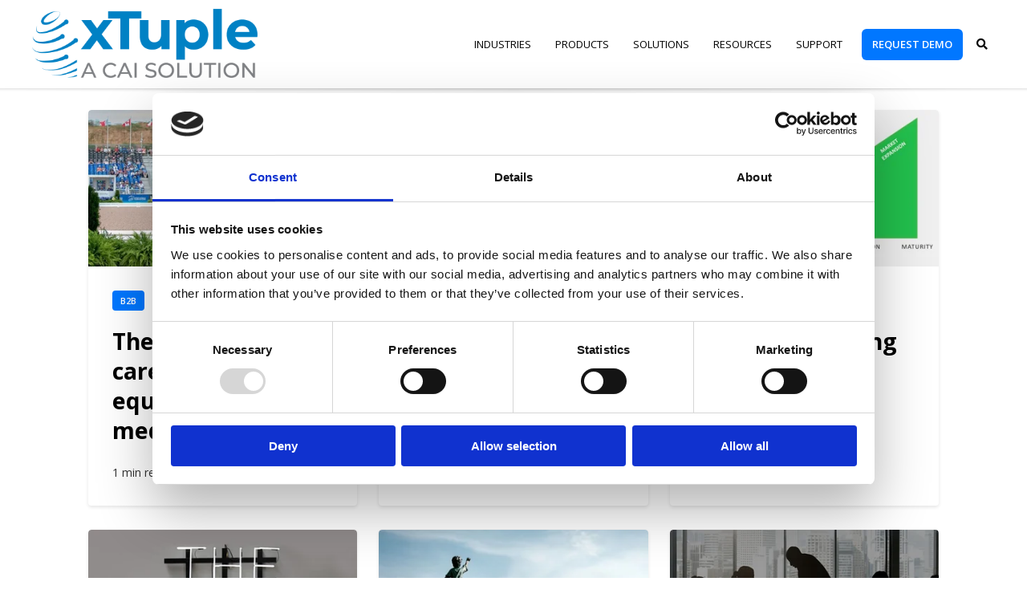

--- FILE ---
content_type: text/html; charset=UTF-8
request_url: https://www.xtuple.com/blog/tag/b2b/page/3
body_size: 12070
content:
<!doctype html><!--[if lt IE 7]> <html class="no-js lt-ie9 lt-ie8 lt-ie7" lang="en" > <![endif]--><!--[if IE 7]>    <html class="no-js lt-ie9 lt-ie8" lang="en" >        <![endif]--><!--[if IE 8]>    <html class="no-js lt-ie9" lang="en" >               <![endif]--><!--[if gt IE 8]><!--><html class="no-js" lang="en"><!--<![endif]--><head>
    <meta charset="utf-8">
    <meta http-equiv="X-UA-Compatible" content="IE=edge,chrome=1">
    <meta name="author" content="xTuple, a CAI Software company">
    <meta name="description" content="B2B |  (3)">
    <meta name="generator" content="HubSpot">
    <title>xTuple Blog | B2B (3)</title>
    <link rel="shortcut icon" href="https://www.xtuple.com/hubfs/cai-globe-blue.png">
    
<meta name="viewport" content="width=device-width, initial-scale=1">

    <script src="/hs/hsstatic/jquery-libs/static-1.1/jquery/jquery-1.7.1.js"></script>
<script>hsjQuery = window['jQuery'];</script>
    <meta property="og:description" content="B2B |  (3)">
    <meta property="og:title" content="xTuple Blog | B2B (3)">
    <meta name="twitter:description" content="B2B |  (3)">
    <meta name="twitter:title" content="xTuple Blog | B2B (3)">

    
<!--  Added by CookieBot integration -->
<script id="Cookiebot" src="https://consent.cookiebot.com/uc.js" data-cbid="4b769bfe-bf80-4e91-8a55-d7a44ab75bb0" data-blockingmode="auto" type="text/javascript">
                </script>
<!-- /Added by CookieBot integration -->


    
    <style>
a.cta_button{-moz-box-sizing:content-box !important;-webkit-box-sizing:content-box !important;box-sizing:content-box !important;vertical-align:middle}.hs-breadcrumb-menu{list-style-type:none;margin:0px 0px 0px 0px;padding:0px 0px 0px 0px}.hs-breadcrumb-menu-item{float:left;padding:10px 0px 10px 10px}.hs-breadcrumb-menu-divider:before{content:'›';padding-left:10px}.hs-featured-image-link{border:0}.hs-featured-image{float:right;margin:0 0 20px 20px;max-width:50%}@media (max-width: 568px){.hs-featured-image{float:none;margin:0;width:100%;max-width:100%}}.hs-screen-reader-text{clip:rect(1px, 1px, 1px, 1px);height:1px;overflow:hidden;position:absolute !important;width:1px}
</style>

<!-- Editor Styles -->
<style id="hs_editor_style" type="text/css">
#hs_cos_wrapper_module_1591296681544424  { display: block !important; padding-bottom: 8px !important; padding-top: 6px !important }
</style>
    

    
<!--  Added by GoogleTagManager integration -->
<script>
var _hsp = window._hsp = window._hsp || [];
window.dataLayer = window.dataLayer || [];
function gtag(){dataLayer.push(arguments);}

var useGoogleConsentModeV2 = true;
var waitForUpdateMillis = 1000;



var hsLoadGtm = function loadGtm() {
    if(window._hsGtmLoadOnce) {
      return;
    }

    if (useGoogleConsentModeV2) {

      gtag('set','developer_id.dZTQ1Zm',true);

      gtag('consent', 'default', {
      'ad_storage': 'denied',
      'analytics_storage': 'denied',
      'ad_user_data': 'denied',
      'ad_personalization': 'denied',
      'wait_for_update': waitForUpdateMillis
      });

      _hsp.push(['useGoogleConsentModeV2'])
    }

    (function(w,d,s,l,i){w[l]=w[l]||[];w[l].push({'gtm.start':
    new Date().getTime(),event:'gtm.js'});var f=d.getElementsByTagName(s)[0],
    j=d.createElement(s),dl=l!='dataLayer'?'&l='+l:'';j.async=true;j.src=
    'https://www.googletagmanager.com/gtm.js?id='+i+dl;f.parentNode.insertBefore(j,f);
    })(window,document,'script','dataLayer','GTM-KHCWVS7');

    window._hsGtmLoadOnce = true;
};

_hsp.push(['addPrivacyConsentListener', function(consent){
  if(consent.allowed || (consent.categories && consent.categories.analytics)){
    hsLoadGtm();
  }
}]);

</script>

<!-- /Added by GoogleTagManager integration -->



<script type="text/plain" data-cookieconsent="statistics">
    (function(c,l,a,r,i,t,y){
        c[a]=c[a]||function(){(c[a].q=c[a].q||[]).push(arguments)};
        t=l.createElement(r);t.async=1;t.src="https://www.clarity.ms/tag/"+i;
        y=l.getElementsByTagName(r)[0];y.parentNode.insertBefore(t,y);
    })(window, document, "clarity", "script", "6c3quocmkc");
</script>
<meta name="google-site-verification" content="xrmHjEbAFYQMGEQsTEMsRBF9zqlOPqaFm-y9ldvN28s">
<!-- test1111111111111111 -->
<!-- Start of HubSpot Embed Code -->
<script type="text/plain" data-cookieconsent="statistics" id="hs-script-loader" async defer src="//js.hs-scripts.com/23818472.js"></script>
<!-- End of HubSpot Embed Code -->
<script type="text/plain" data-cookieconsent="marketing"> (function(options) { var s = document.createElement("script"); s.async = true; s.src = "https://cdn.metadata.io/site-insights.js"; s.onload = function() { window.Metadata.siteInsights.init(options); }; document.head.appendChild(s); })({ accountId: 3143 }); </script>

<meta property="og:type" content="blog">
<meta name="twitter:card" content="summary">
<meta name="twitter:domain" content="www.xtuple.com">
<link rel="alternate" type="application/rss+xml" href="https://www.xtuple.com/blog/rss.xml">
<script src="//platform.linkedin.com/in.js" type="text/javascript">
    lang: en_US
</script>

<meta http-equiv="content-language" content="en">
<link rel="stylesheet" href="//7052064.fs1.hubspotusercontent-na1.net/hubfs/7052064/hub_generated/template_assets/DEFAULT_ASSET/1767118704405/template_layout.min.css">


<link rel="stylesheet" href="https://www.xtuple.com/hubfs/hub_generated/template_assets/1/27229191355/1741534999892/template_xT-Act21.min.css">

<link rel="prev" href="https://www.xtuple.com/blog/tag/b2b/page/2">
<link rel="next" href="https://www.xtuple.com/blog/tag/b2b/page/4">

</head>
<body class="blog-2   hs-blog-id-9563914136 hs-blog-listing" style="">
<!--  Added by GoogleTagManager integration -->
<noscript><iframe src="https://www.googletagmanager.com/ns.html?id=GTM-KHCWVS7" height="0" width="0" style="display:none;visibility:hidden"></iframe></noscript>

<!-- /Added by GoogleTagManager integration -->

    <div class="header-container-wrapper">
    <div class="header-container container-fluid">

<div class="row-fluid-wrapper row-depth-1 row-number-1 ">
<div class="row-fluid ">
<div class="span12 widget-span widget-type-global_group " style="" data-widget-type="global_group" data-x="0" data-w="12">
<div class="" data-global-widget-path="generated_global_groups/30102991545.html"><div class="row-fluid-wrapper row-depth-1 row-number-1 ">
<div class="row-fluid ">
<div class="span12 widget-span widget-type-cell " style="" data-widget-type="cell" data-x="0" data-w="12">

<div class="row-fluid-wrapper row-depth-1 row-number-2 ">
<div class="row-fluid ">
<div class="sticky-header-options" data-linked-to=".header-wrapper">
<div class="span12 widget-span widget-type-cell sticky-header" style="" data-widget-type="cell" data-x="0" data-w="12">

<div class="row-fluid-wrapper row-depth-1 row-number-3 ">
<div class="row-fluid ">
<div class="span12 widget-span widget-type-cell centered ptb5 vmiddle never-stack" style="" data-widget-type="cell" data-x="0" data-w="12">

<div class="row-fluid-wrapper row-depth-1 row-number-4 ">
<div class="row-fluid ">
<div class="span3 widget-span widget-type-cell ns-sm-span5" style="" data-widget-type="cell" data-x="0" data-w="3">

<div class="row-fluid-wrapper row-depth-2 row-number-1 ">
<div class="row-fluid ">
<div class="span12 widget-span widget-type-logo " style="" data-widget-type="logo" data-x="0" data-w="12">
<div class="cell-wrapper layout-widget-wrapper">
<span id="hs_cos_wrapper_module_1591296681544424" class="hs_cos_wrapper hs_cos_wrapper_widget hs_cos_wrapper_type_logo" style="" data-hs-cos-general-type="widget" data-hs-cos-type="logo"><a href="https://www.xtuple.com" id="hs-link-module_1591296681544424" style="border-width:0px;border:0px;"><img src="https://www.xtuple.com/hs-fs/hubfs/xtuple-blue.png?width=808&amp;height=248&amp;name=xtuple-blue.png" class="hs-image-widget " height="248" style="height: auto;width:808px;border-width:0px;border:0px;" width="808" alt="xtuple-blue" title="xtuple-blue" srcset="https://www.xtuple.com/hs-fs/hubfs/xtuple-blue.png?width=404&amp;height=124&amp;name=xtuple-blue.png 404w, https://www.xtuple.com/hs-fs/hubfs/xtuple-blue.png?width=808&amp;height=248&amp;name=xtuple-blue.png 808w, https://www.xtuple.com/hs-fs/hubfs/xtuple-blue.png?width=1212&amp;height=372&amp;name=xtuple-blue.png 1212w, https://www.xtuple.com/hs-fs/hubfs/xtuple-blue.png?width=1616&amp;height=496&amp;name=xtuple-blue.png 1616w, https://www.xtuple.com/hs-fs/hubfs/xtuple-blue.png?width=2020&amp;height=620&amp;name=xtuple-blue.png 2020w, https://www.xtuple.com/hs-fs/hubfs/xtuple-blue.png?width=2424&amp;height=744&amp;name=xtuple-blue.png 2424w" sizes="(max-width: 808px) 100vw, 808px"></a></span></div><!--end layout-widget-wrapper -->
</div><!--end widget-span -->
</div><!--end row-->
</div><!--end row-wrapper -->

</div><!--end widget-span -->
<div class="span9 widget-span widget-type-cell ns-sm-span7" style="" data-widget-type="cell" data-x="3" data-w="9">

<div class="row-fluid-wrapper row-depth-2 row-number-2 ">
<div class="row-fluid ">
<div class="span12 widget-span widget-type-cell all-inline tr" style="" data-widget-type="cell" data-x="0" data-w="12">

</div><!--end widget-span -->
</div><!--end row-->
</div><!--end row-wrapper -->

<div class="row-fluid-wrapper row-depth-2 row-number-3 ">
<div class="row-fluid ">
<div class="span12 widget-span widget-type-cell all-inline tr" style="" data-widget-type="cell" data-x="0" data-w="12">

<div class="row-fluid-wrapper row-depth-2 row-number-4 ">
<div class="row-fluid ">
<div class="span12 widget-span widget-type-menu menu-bar first-not-active flyouts-fade flyouts-slide md-hidden" style="" data-widget-type="menu" data-x="0" data-w="12">
<div class="cell-wrapper layout-widget-wrapper">
<span id="hs_cos_wrapper_module_1591296681544428" class="hs_cos_wrapper hs_cos_wrapper_widget hs_cos_wrapper_type_menu" style="" data-hs-cos-general-type="widget" data-hs-cos-type="menu"><div id="hs_menu_wrapper_module_1591296681544428" class="hs-menu-wrapper active-branch flyouts hs-menu-flow-horizontal" role="navigation" data-sitemap-name="default" data-menu-id="29066043534" aria-label="Navigation Menu">
 <ul role="menu">
  <li class="hs-menu-item hs-menu-depth-1" role="none"><a href="https://www.xtuple.com/industries" role="menuitem">Industries</a></li>
  <li class="hs-menu-item hs-menu-depth-1" role="none"><a href="https://www.xtuple.com/products" role="menuitem">Products</a></li>
  <li class="hs-menu-item hs-menu-depth-1" role="none"><a href="https://www.xtuple.com/solutions" role="menuitem">Solutions</a></li>
  <li class="hs-menu-item hs-menu-depth-1" role="none"><a href="https://www.xtuple.com/resources" role="menuitem">Resources</a></li>
  <li class="hs-menu-item hs-menu-depth-1" role="none"><a href="https://www.xtuple.com/support" role="menuitem">Support</a></li>
 </ul>
</div></span></div><!--end layout-widget-wrapper -->
   </div><!--end widget-span -->
    </div><!--end row-->
</div><!--end row-wrapper -->

<div class="row-fluid-wrapper row-depth-2 row-number-5 ">
<div class="row-fluid ">
<div class="span12 widget-span widget-type-cta ml20 sm-hidden" style="" data-widget-type="cta" data-x="0" data-w="12">
<div class="cell-wrapper layout-widget-wrapper">
<span id="hs_cos_wrapper_module_1591296681544429" class="hs_cos_wrapper hs_cos_wrapper_widget hs_cos_wrapper_type_cta" style="" data-hs-cos-general-type="widget" data-hs-cos-type="cta"><!--HubSpot Call-to-Action Code --><span class="hs-cta-wrapper" id="hs-cta-wrapper-a366ee55-0924-4eb4-b919-880243f1a1d5"><span class="hs-cta-node hs-cta-a366ee55-0924-4eb4-b919-880243f1a1d5" id="hs-cta-a366ee55-0924-4eb4-b919-880243f1a1d5"><!--[if lte IE 8]><div id="hs-cta-ie-element"></div><![endif]--><a href="https://cta-redirect.hubspot.com/cta/redirect/5764168/a366ee55-0924-4eb4-b919-880243f1a1d5"><img class="hs-cta-img" id="hs-cta-img-a366ee55-0924-4eb4-b919-880243f1a1d5" style="border-width:0px;" src="https://no-cache.hubspot.com/cta/default/5764168/a366ee55-0924-4eb4-b919-880243f1a1d5.png" alt="Request Demo"></a></span><script charset="utf-8" src="/hs/cta/cta/current.js"></script><script type="text/javascript"> hbspt.cta._relativeUrls=true;hbspt.cta.load(5764168, 'a366ee55-0924-4eb4-b919-880243f1a1d5', {"useNewLoader":"true","region":"na1"}); </script></span><!-- end HubSpot Call-to-Action Code --></span></div><!--end layout-widget-wrapper -->
   </div><!--end widget-span -->
    </div><!--end row-->
</div><!--end row-wrapper -->

<div class="row-fluid-wrapper row-depth-2 row-number-6 ">
<div class="row-fluid ">
<div class="span12 widget-span widget-type-cta ml20 sm-hidden hidden" style="" data-widget-type="cta" data-x="0" data-w="12">
<div class="cell-wrapper layout-widget-wrapper">
<span id="hs_cos_wrapper_module_1591296681544430" class="hs_cos_wrapper hs_cos_wrapper_widget hs_cos_wrapper_type_cta" style="" data-hs-cos-general-type="widget" data-hs-cos-type="cta"><!--HubSpot Call-to-Action Code --><span class="hs-cta-wrapper" id="hs-cta-wrapper-814477dd-5218-4f6f-950a-47defcf291a9"><span class="hs-cta-node hs-cta-814477dd-5218-4f6f-950a-47defcf291a9" id="hs-cta-814477dd-5218-4f6f-950a-47defcf291a9"><!--[if lte IE 8]><div id="hs-cta-ie-element"></div><![endif]--><a href="https://cta-redirect.hubspot.com/cta/redirect/5764168/814477dd-5218-4f6f-950a-47defcf291a9"><img class="hs-cta-img" id="hs-cta-img-814477dd-5218-4f6f-950a-47defcf291a9" style="border-width:0px;" src="https://no-cache.hubspot.com/cta/default/5764168/814477dd-5218-4f6f-950a-47defcf291a9.png" alt="Log In"></a></span><script charset="utf-8" src="/hs/cta/cta/current.js"></script><script type="text/javascript"> hbspt.cta._relativeUrls=true;hbspt.cta.load(5764168, '814477dd-5218-4f6f-950a-47defcf291a9', {"useNewLoader":"true","region":"na1"}); </script></span><!-- end HubSpot Call-to-Action Code --></span></div><!--end layout-widget-wrapper -->
   </div><!--end widget-span -->
    </div><!--end row-->
</div><!--end row-wrapper -->

<div class="row-fluid-wrapper row-depth-2 row-number-7 ">
<div class="row-fluid ">
<div class="span12 widget-span widget-type-custom_widget " style="" data-widget-type="custom_widget" data-x="0" data-w="12">
<div id="hs_cos_wrapper_module_1591296681544431" class="hs_cos_wrapper hs_cos_wrapper_widget hs_cos_wrapper_type_module" style="" data-hs-cos-general-type="widget" data-hs-cos-type="module"><span class="control-button search fss-open-btn"><i class="fa fa-search" aria-hidden="true"></i></span></div>

   </div><!--end widget-span -->
    </div><!--end row-->
</div><!--end row-wrapper -->

</div><!--end widget-span -->
</div><!--end row-->
</div><!--end row-wrapper -->

<div class="row-fluid-wrapper row-depth-2 row-number-8 ">
<div class="row-fluid ">
<div class="span12 widget-span widget-type-cell all-inline tr" style="" data-widget-type="cell" data-x="0" data-w="12">

</div><!--end widget-span -->
</div><!--end row-->
</div><!--end row-wrapper -->

</div><!--end widget-span -->
</div><!--end row-->
</div><!--end row-wrapper -->

</div><!--end widget-span -->
</div><!--end row-->
</div><!--end row-wrapper -->

</div><!--end widget-span -->
      </div>
</div><!--end row-->
</div><!--end row-wrapper -->

</div><!--end widget-span -->
</div><!--end row-->
</div><!--end row-wrapper -->

<div class="row-fluid-wrapper row-depth-1 row-number-1 ">
<div class="row-fluid ">
<div class="span12 widget-span widget-type-cell " style="" data-widget-type="cell" data-x="0" data-w="12">

<div class="row-fluid-wrapper row-depth-1 row-number-2 ">
<div class="row-fluid ">
<div class="span12 widget-span widget-type-cell fullscreen-search" style="" data-widget-type="cell" data-x="0" data-w="12">

<div class="row-fluid-wrapper row-depth-1 row-number-3 ">
<div class="row-fluid ">
<div class="span12 widget-span widget-type-custom_widget " style="" data-widget-type="custom_widget" data-x="0" data-w="12">
<div id="hs_cos_wrapper_module_1591296685652451" class="hs_cos_wrapper hs_cos_wrapper_widget hs_cos_wrapper_type_module" style="" data-hs-cos-general-type="widget" data-hs-cos-type="module"><div class="cell-wrapper"> 
  <form action="/search">
    <input type="search" class="hs-input" name="term" autocomplete="off" placeholder="Search...manufactures">
    <button type="submit" class="hs-button primary">Search</button>
  </form>
</div></div>

</div><!--end widget-span -->
</div><!--end row-->
</div><!--end row-wrapper -->

</div><!--end widget-span -->
</div><!--end row-->
</div><!--end row-wrapper -->

</div><!--end widget-span -->
</div><!--end row-->
</div><!--end row-wrapper -->

<div class="row-fluid-wrapper row-depth-1 row-number-4 ">
<div class="row-fluid ">
<div class="span12 widget-span widget-type-cell " style="" data-widget-type="cell" data-x="0" data-w="12">

<div class="row-fluid-wrapper row-depth-1 row-number-5 ">
<div class="row-fluid ">
<div id="primary-slide-menu" class="span12 widget-span widget-type-cell slide-menu right w400 bg-white" style="" data-widget-type="cell" data-x="0" data-w="12">

<div class="row-fluid-wrapper row-depth-1 row-number-6 ">
<div class="row-fluid ">
<div class="span12 widget-span widget-type-cell slide-menu-scroller" style="" data-widget-type="cell" data-x="0" data-w="12">

<div class="row-fluid-wrapper row-depth-1 row-number-7 ">
<div class="row-fluid ">
<div class="span12 widget-span widget-type-cell never-stack ptb20 plr30 vmiddle bg-dark white-content" style="" data-widget-type="cell" data-x="0" data-w="12">

<div class="row-fluid-wrapper row-depth-2 row-number-1 ">
<div class="row-fluid ">
<div class="span9 widget-span widget-type-rich_text " style="" data-widget-type="rich_text" data-x="0" data-w="9">
<div class="cell-wrapper layout-widget-wrapper">
<span id="hs_cos_wrapper_module_1591296689074460" class="hs_cos_wrapper hs_cos_wrapper_widget hs_cos_wrapper_type_rich_text" style="" data-hs-cos-general-type="widget" data-hs-cos-type="rich_text"><strong>Menu</strong></span>
</div><!--end layout-widget-wrapper -->
</div><!--end widget-span -->
<div class="span3 widget-span widget-type-custom_widget tr" style="" data-widget-type="custom_widget" data-x="9" data-w="3">
<div id="hs_cos_wrapper_module_1591296689074461" class="hs_cos_wrapper hs_cos_wrapper_widget hs_cos_wrapper_type_module" style="" data-hs-cos-general-type="widget" data-hs-cos-type="module"><span class="control-button menu" data-slide-menu="primary-slide-menu">
<span class="open">
<!-- Default: -->
<i class="fa fa-bars" aria-hidden="true"></i>
<!-- Other ideas: -->
<!--Open Menu-->
<!--<i class="fa fa-list" aria-hidden="true"></i>-->
<!--<i class="fa fa-ellipsis-v" aria-hidden="true"></i>-->
</span>
<span class="close">
<!-- Default: -->
<!--<i class="fa fa-ellipsis-v" aria-hidden="true"></i>-->
<!-- Other ideas: -->
<!--Close Menu-->
<!--<i class="fa fa-ellipsis-h" aria-hidden="true"></i>-->
<!--<i class="fa fa-bars" aria-hidden="true"></i>-->
<i class="fa fa-close" aria-hidden="true"></i>
</span>
<span></span></span></div>

</div><!--end widget-span -->
</div><!--end row-->
</div><!--end row-wrapper -->

</div><!--end widget-span -->
</div><!--end row-->
</div><!--end row-wrapper -->

<div class="row-fluid-wrapper row-depth-1 row-number-1 ">
<div class="row-fluid ">
<div class="span12 widget-span widget-type-cell all-inline p30 tc" style="" data-widget-type="cell" data-x="0" data-w="12">

<div class="row-fluid-wrapper row-depth-2 row-number-1 ">
<div class="row-fluid ">
<div class="span12 widget-span widget-type-cta p10" style="" data-widget-type="cta" data-x="0" data-w="12">
<div class="cell-wrapper layout-widget-wrapper">
<span id="hs_cos_wrapper_module_1591296689074463" class="hs_cos_wrapper hs_cos_wrapper_widget hs_cos_wrapper_type_cta" style="" data-hs-cos-general-type="widget" data-hs-cos-type="cta"></span></div><!--end layout-widget-wrapper -->
</div><!--end widget-span -->
</div><!--end row-->
</div><!--end row-wrapper -->

<div class="row-fluid-wrapper row-depth-2 row-number-2 ">
<div class="row-fluid ">
<div class="span12 widget-span widget-type-cta p10" style="" data-widget-type="cta" data-x="0" data-w="12">
<div class="cell-wrapper layout-widget-wrapper">
<span id="hs_cos_wrapper_module_1591296689074464" class="hs_cos_wrapper hs_cos_wrapper_widget hs_cos_wrapper_type_cta" style="" data-hs-cos-general-type="widget" data-hs-cos-type="cta"><!--HubSpot Call-to-Action Code --><span class="hs-cta-wrapper" id="hs-cta-wrapper-a366ee55-0924-4eb4-b919-880243f1a1d5"><span class="hs-cta-node hs-cta-a366ee55-0924-4eb4-b919-880243f1a1d5" id="hs-cta-a366ee55-0924-4eb4-b919-880243f1a1d5"><!--[if lte IE 8]><div id="hs-cta-ie-element"></div><![endif]--><a href="https://cta-redirect.hubspot.com/cta/redirect/5764168/a366ee55-0924-4eb4-b919-880243f1a1d5"><img class="hs-cta-img" id="hs-cta-img-a366ee55-0924-4eb4-b919-880243f1a1d5" style="border-width:0px;" src="https://no-cache.hubspot.com/cta/default/5764168/a366ee55-0924-4eb4-b919-880243f1a1d5.png" alt="Request Demo"></a></span><script charset="utf-8" src="/hs/cta/cta/current.js"></script><script type="text/javascript"> hbspt.cta._relativeUrls=true;hbspt.cta.load(5764168, 'a366ee55-0924-4eb4-b919-880243f1a1d5', {"useNewLoader":"true","region":"na1"}); </script></span><!-- end HubSpot Call-to-Action Code --></span></div><!--end layout-widget-wrapper -->
</div><!--end widget-span -->
</div><!--end row-->
</div><!--end row-wrapper -->

</div><!--end widget-span -->
</div><!--end row-->
</div><!--end row-wrapper -->

</div><!--end widget-span -->
</div><!--end row-->
</div><!--end row-wrapper -->

</div><!--end widget-span -->
</div><!--end row-->
</div><!--end row-wrapper -->

<div class="row-fluid-wrapper row-depth-1 row-number-1 ">
<div class="row-fluid ">
<div class="span12 widget-span widget-type-space slide-menu-overlay bg-light o50" style="" data-widget-type="space" data-x="0" data-w="12">
<div class="cell-wrapper layout-widget-wrapper">
<span id="hs_cos_wrapper_module_1591296689074466" class="hs_cos_wrapper hs_cos_wrapper_widget hs_cos_wrapper_type_space" style="" data-hs-cos-general-type="widget" data-hs-cos-type="space"></span></div><!--end layout-widget-wrapper -->
</div><!--end widget-span -->
</div><!--end row-->
</div><!--end row-wrapper -->

</div><!--end widget-span -->
</div><!--end row-->
</div><!--end row-wrapper -->
</div>
</div><!--end widget-span -->
</div><!--end row-->
</div><!--end row-wrapper -->

    </div><!--end header -->
</div><!--end header wrapper -->

<div class="body-container-wrapper">
    <div class="body-container container-fluid">

<div class="row-fluid-wrapper row-depth-1 row-number-1 ">
<div class="row-fluid ">
<div class="span12 widget-span widget-type-raw_jinja " style="" data-widget-type="raw_jinja" data-x="0" data-w="12">


 </div><!--end widget-span -->

</div><!--end row-->
</div><!--end row-wrapper -->

<div class="row-fluid-wrapper row-depth-1 row-number-2 ">
<div class="row-fluid ">
<div class="span12 widget-span widget-type-raw_jinja " style="" data-widget-type="raw_jinja" data-x="0" data-w="12">


 
 
 
 
 
 
 
 
 
 
 
 
 
 
 </div><!--end widget-span -->

</div><!--end row-->
</div><!--end row-wrapper -->

<div class="row-fluid-wrapper row-depth-1 row-number-3 ">
<div class="row-fluid ">

    
<div class="span12 widget-span widget-type-raw_jinja " style="" data-widget-type="raw_jinja" data-x="0" data-w="12">
<!-- Go to www.addthis.com/dashboard to customize your tools --> <script type="text/javascript" src="//s7.addthis.com/js/300/addthis_widget.js#pubid=ra-54ef47e26970a302"></script></div><!--end widget-span -->



</div><!--end row-->
</div><!--end row-wrapper -->

<div class="row-fluid-wrapper row-depth-1 row-number-4 ">
<div class="row-fluid ">
<div class="span12 widget-span widget-type-raw_jinja " style="" data-widget-type="raw_jinja" data-x="0" data-w="12">
</div><!--end widget-span -->

</div><!--end row-->
</div><!--end row-wrapper -->

<div class="row-fluid-wrapper row-depth-1 row-number-5 ">
<div class="row-fluid ">
<div class="span12 widget-span widget-type-raw_jinja " style="" data-widget-type="raw_jinja" data-x="0" data-w="12">










</div><!--end widget-span -->

</div><!--end row-->
</div><!--end row-wrapper -->

<div class="row-fluid-wrapper row-depth-1 row-number-6 ">
<div class="row-fluid ">

    <div class="blog-section blog-section-front">
<div class="span12 widget-span widget-type-cell " style="" data-widget-type="cell" data-x="0" data-w="12">

<div class="row-fluid-wrapper row-depth-1 row-number-7 ">
<div class="row-fluid ">
<div class="span12 widget-span widget-type-cell scroll-next-theme-disc" style="" data-widget-type="cell" data-x="0" data-w="12">

<div class="row-fluid-wrapper row-depth-1 row-number-8 ">
<div class="row-fluid ">

</div><!--end row-->
</div><!--end row-wrapper -->

</div><!--end widget-span -->
</div><!--end row-->
</div><!--end row-wrapper -->

<div class="row-fluid-wrapper row-depth-1 row-number-1 ">
<div class="row-fluid ">
<div class="span12 widget-span widget-type-cell content-section sticky-parent plr80 md-plr0" style="" data-widget-type="cell" data-x="0" data-w="12">

<div class="row-fluid-wrapper row-depth-1 row-number-2 ">
<div class="row-fluid ">
<div class="span12 widget-span widget-type-cell centered md-stack" style="" data-widget-type="cell" data-x="0" data-w="12">

<div class="row-fluid-wrapper row-depth-1 row-number-3 ">
<div class="row-fluid ">

    
<div class="span12 widget-span widget-type-cell content-section bg-light pt0" style="" data-widget-type="cell" data-x="0" data-w="12">

<div class="row-fluid-wrapper row-depth-2 row-number-1 ">
<div class="row-fluid ">
<div class="span12 widget-span widget-type-cell centered mb40" style="" data-widget-type="cell" data-x="0" data-w="12">

<div class="row-fluid-wrapper row-depth-2 row-number-2 ">
<div class="row-fluid ">
<div class="span12 widget-span widget-type-post_filter list-type-dropdown plain-links fr" style="width: 200px; max-width: 100%;" data-widget-type="post_filter" data-x="0" data-w="12">
<div class="cell-wrapper layout-widget-wrapper">
<span id="hs_cos_wrapper_module_1504345509375593" class="hs_cos_wrapper hs_cos_wrapper_widget hs_cos_wrapper_type_post_filter" style="" data-hs-cos-general-type="widget" data-hs-cos-type="post_filter"><div class="block">
  <h3>Categories</h3>
  <div class="widget-module">
    <ul>
      
        <li>
          <a href="https://www.xtuple.com/blog/tag/manufacturing">manufacturing <span class="filter-link-count" dir="ltr">(58)</span></a>
        </li>
      
        <li>
          <a href="https://www.xtuple.com/blog/tag/manufacturer">manufacturer <span class="filter-link-count" dir="ltr">(48)</span></a>
        </li>
      
        <li>
          <a href="https://www.xtuple.com/blog/tag/growth">Growth <span class="filter-link-count" dir="ltr">(47)</span></a>
        </li>
      
        <li>
          <a href="https://www.xtuple.com/blog/tag/roi">ROI <span class="filter-link-count" dir="ltr">(35)</span></a>
        </li>
      
        <li>
          <a href="https://www.xtuple.com/blog/tag/erp">ERP <span class="filter-link-count" dir="ltr">(33)</span></a>
        </li>
      
        <li>
          <a href="https://www.xtuple.com/blog/tag/b2b">B2B <span class="filter-link-count" dir="ltr">(31)</span></a>
        </li>
      
        <li>
          <a href="https://www.xtuple.com/blog/tag/best-practices">best practices <span class="filter-link-count" dir="ltr">(31)</span></a>
        </li>
      
        <li>
          <a href="https://www.xtuple.com/blog/tag/technology">technology <span class="filter-link-count" dir="ltr">(20)</span></a>
        </li>
      
        <li>
          <a href="https://www.xtuple.com/blog/tag/accounting">accounting <span class="filter-link-count" dir="ltr">(16)</span></a>
        </li>
      
        <li>
          <a href="https://www.xtuple.com/blog/tag/inventory">Inventory <span class="filter-link-count" dir="ltr">(12)</span></a>
        </li>
      
        <li>
          <a href="https://www.xtuple.com/blog/tag/mrp">MRP <span class="filter-link-count" dir="ltr">(9)</span></a>
        </li>
      
        <li>
          <a href="https://www.xtuple.com/blog/tag/cfo">CFO <span class="filter-link-count" dir="ltr">(6)</span></a>
        </li>
      
        <li>
          <a href="https://www.xtuple.com/blog/tag/compliance">compliance <span class="filter-link-count" dir="ltr">(6)</span></a>
        </li>
      
        <li>
          <a href="https://www.xtuple.com/blog/tag/data">data <span class="filter-link-count" dir="ltr">(6)</span></a>
        </li>
      
        <li>
          <a href="https://www.xtuple.com/blog/tag/mps">MPS <span class="filter-link-count" dir="ltr">(5)</span></a>
        </li>
      
        <li>
          <a href="https://www.xtuple.com/blog/tag/regulations">regulations <span class="filter-link-count" dir="ltr">(5)</span></a>
        </li>
      
        <li>
          <a href="https://www.xtuple.com/blog/tag/sales-tax">sales tax <span class="filter-link-count" dir="ltr">(5)</span></a>
        </li>
      
        <li>
          <a href="https://www.xtuple.com/blog/tag/b2c">B2C <span class="filter-link-count" dir="ltr">(4)</span></a>
        </li>
      
        <li>
          <a href="https://www.xtuple.com/blog/tag/cloud">cloud <span class="filter-link-count" dir="ltr">(4)</span></a>
        </li>
      
        <li>
          <a href="https://www.xtuple.com/blog/tag/food">food <span class="filter-link-count" dir="ltr">(3)</span></a>
        </li>
      
        <li>
          <a href="https://www.xtuple.com/blog/tag/xtsales">xtsales <span class="filter-link-count" dir="ltr">(3)</span></a>
        </li>
      
        <li>
          <a href="https://www.xtuple.com/blog/tag/automotive">automotive <span class="filter-link-count" dir="ltr">(2)</span></a>
        </li>
      
        <li>
          <a href="https://www.xtuple.com/blog/tag/featured">featured <span class="filter-link-count" dir="ltr">(2)</span></a>
        </li>
      
        <li>
          <a href="https://www.xtuple.com/blog/tag/news">news <span class="filter-link-count" dir="ltr">(2)</span></a>
        </li>
      
        <li>
          <a href="https://www.xtuple.com/blog/tag/mes">MES <span class="filter-link-count" dir="ltr">(1)</span></a>
        </li>
      
        <li>
          <a href="https://www.xtuple.com/blog/tag/cannabis">cannabis <span class="filter-link-count" dir="ltr">(1)</span></a>
        </li>
      
        <li>
          <a href="https://www.xtuple.com/blog/tag/cbd">cbd <span class="filter-link-count" dir="ltr">(1)</span></a>
        </li>
      
        <li>
          <a href="https://www.xtuple.com/blog/tag/covid">covid <span class="filter-link-count" dir="ltr">(1)</span></a>
        </li>
      
        <li>
          <a href="https://www.xtuple.com/blog/tag/crm">crm <span class="filter-link-count" dir="ltr">(1)</span></a>
        </li>
      
    </ul>
    
  </div>
</div>
</span></div><!--end layout-widget-wrapper -->
   </div><!--end widget-span -->
    </div><!--end row-->
</div><!--end row-wrapper -->

</div><!--end widget-span -->
</div><!--end row-->
</div><!--end row-wrapper -->

<div class="row-fluid-wrapper row-depth-2 row-number-3 ">
<div class="row-fluid ">

</div><!--end row-->
</div><!--end row-wrapper -->

<div class="row-fluid-wrapper row-depth-2 row-number-1 ">
<div class="row-fluid ">
<div id="blog-listing-container" class="span12 widget-span widget-type-cell " style="" data-widget-type="cell" data-x="0" data-w="12">

<div class="row-fluid-wrapper row-depth-2 row-number-2 ">
<div class="row-fluid ">

    


    <div class="row-fluid-wrapper blog-listing-row">
        <div class="row-fluid">
            
<div class="span12 widget-span widget-type-cell centered eqh-container" style="" data-widget-type="cell" data-x="0" data-w="12">

<div class="row-fluid-wrapper row-depth-2 row-number-3 ">
    <div class="row-fluid ">
<div class="span4 widget-span widget-type-cell mb30" style="" data-widget-type="cell" data-x="0" data-w="4">

<div class="row-fluid-wrapper row-depth-3 row-number-1 ">
        <div class="row-fluid ">
<div class="span12 widget-span widget-type-cell content-card eqh-item" style="" data-widget-type="cell" data-x="0" data-w="12">

<div class="row-fluid-wrapper row-depth-3 row-number-2 ">
            <div class="row-fluid ">
<div class="span12 widget-span widget-type-raw_jinja content-card-image" style="" data-widget-type="raw_jinja" data-x="0" data-w="12">

    
        
            
        
        <a href="https://www.xtuple.com/blog/the-feeding-and-care-of-olympic-equestrian-medalists" class="">
            <picture>
                
    <source srcset="https://support.xtuple.com/hs-fs/hubfs/olympic-equestrians.jpg?width=380&amp;name=olympic-equestrians.jpg, https://www.xtuple.com/hs-fs/hubfs/olympic-equestrians.jpg?width=760&amp;name=olympic-equestrians.jpg 2x, https://www.xtuple.com/hs-fs/hubfs/olympic-equestrians.jpg?width=1140&amp;name=olympic-equestrians.jpg 3x" media="(min-width: 768px)">
    <source srcset="https://support.xtuple.com/hs-fs/hubfs/olympic-equestrians.jpg?width=700&amp;name=olympic-equestrians.jpg, https://www.xtuple.com/hs-fs/hubfs/olympic-equestrians.jpg?width=1400&amp;name=olympic-equestrians.jpg 2x, https://www.xtuple.com/hs-fs/hubfs/olympic-equestrians.jpg?width=2100&amp;name=olympic-equestrians.jpg 3x" media="(max-width: 767px)">

                <img src="https://www.xtuple.com/hubfs/olympic-equestrians.jpg" class="fade-in">
            </picture>
        </a>
    
</div><!--end widget-span -->

                </div><!--end row-->
      </div><!--end row-wrapper -->

<div class="row-fluid-wrapper row-depth-3 row-number-3 ">
            <div class="row-fluid ">
<div class="span12 widget-span widget-type-cell content-card-text" style="" data-widget-type="cell" data-x="0" data-w="12">

<div class="row-fluid-wrapper row-depth-3 row-number-4 ">
                <div class="row-fluid ">
<div class="span12 widget-span widget-type-raw_jinja tag-button mb20" style="" data-widget-type="raw_jinja" data-x="0" data-w="12">

    <a class="topic-button theme" href="https://www.xtuple.com/blog/tag/b2b">B2B</a>
</div><!--end widget-span -->

                    </div><!--end row-->
          </div><!--end row-wrapper -->

<div class="row-fluid-wrapper row-depth-3 row-number-5 ">
                <div class="row-fluid ">
<div class="span12 widget-span widget-type-raw_jinja hns mb20 link-hover-theme" style="" data-widget-type="raw_jinja" data-x="0" data-w="12">
<h3><a href="https://www.xtuple.com/blog/the-feeding-and-care-of-olympic-equestrian-medalists">The feeding and care of Olympic equestrian medalists</a></h3></div><!--end widget-span -->

                    </div><!--end row-->
          </div><!--end row-wrapper -->

<div class="row-fluid-wrapper row-depth-3 row-number-6 ">
                <div class="row-fluid ">
<div class="span12 widget-span widget-type-cell all-inline link-inherit link-hover-underline" style="" data-widget-type="cell" data-x="0" data-w="12">

<div class="row-fluid-wrapper row-depth-4 row-number-1 ">
                    <div class="row-fluid ">
<div class="span12 widget-span widget-type-raw_jinja " style="" data-widget-type="raw_jinja" data-x="0" data-w="12">

    
    
    1 min read
</div><!--end widget-span -->

                        </div><!--end row-->
              </div><!--end row-wrapper -->

                   </div><!--end widget-span -->
                    </div><!--end row-->
          </div><!--end row-wrapper -->

               </div><!--end widget-span -->
                </div><!--end row-->
      </div><!--end row-wrapper -->

           </div><!--end widget-span -->
            </div><!--end row-->
  </div><!--end row-wrapper -->

       </div><!--end widget-span -->
<div class="span4 widget-span widget-type-cell mb30" style="" data-widget-type="cell" data-x="4" data-w="4">

<div class="row-fluid-wrapper row-depth-3 row-number-1 ">
        <div class="row-fluid ">
                
    
<div class="span12 widget-span widget-type-cell content-card eqh-item" style="" data-widget-type="cell" data-x="0" data-w="12">

<div class="row-fluid-wrapper row-depth-3 row-number-2 ">
            <div class="row-fluid ">
<div class="span12 widget-span widget-type-raw_jinja content-card-image" style="" data-widget-type="raw_jinja" data-x="0" data-w="12">

    
        
            
        
        <a href="https://www.xtuple.com/blog/technology-advice-the-future-of-erp-and-iot" class="">
            <picture>
                
    <source srcset="https://support.xtuple.com/hs-fs/hubfs/TechnlogyAdvice_IoT.jpg?width=380&amp;name=TechnlogyAdvice_IoT.jpg, https://www.xtuple.com/hs-fs/hubfs/TechnlogyAdvice_IoT.jpg?width=760&amp;name=TechnlogyAdvice_IoT.jpg 2x, https://www.xtuple.com/hs-fs/hubfs/TechnlogyAdvice_IoT.jpg?width=1140&amp;name=TechnlogyAdvice_IoT.jpg 3x" media="(min-width: 768px)">
    <source srcset="https://support.xtuple.com/hs-fs/hubfs/TechnlogyAdvice_IoT.jpg?width=700&amp;name=TechnlogyAdvice_IoT.jpg, https://www.xtuple.com/hs-fs/hubfs/TechnlogyAdvice_IoT.jpg?width=1400&amp;name=TechnlogyAdvice_IoT.jpg 2x, https://www.xtuple.com/hs-fs/hubfs/TechnlogyAdvice_IoT.jpg?width=2100&amp;name=TechnlogyAdvice_IoT.jpg 3x" media="(max-width: 767px)">

                <img src="https://www.xtuple.com/hubfs/TechnlogyAdvice_IoT.jpg" class="fade-in">
            </picture>
        </a>
    
</div><!--end widget-span -->

                </div><!--end row-->
      </div><!--end row-wrapper -->

<div class="row-fluid-wrapper row-depth-3 row-number-3 ">
            <div class="row-fluid ">
<div class="span12 widget-span widget-type-cell content-card-text" style="" data-widget-type="cell" data-x="0" data-w="12">

<div class="row-fluid-wrapper row-depth-3 row-number-4 ">
                <div class="row-fluid ">
<div class="span12 widget-span widget-type-raw_jinja tag-button mb20" style="" data-widget-type="raw_jinja" data-x="0" data-w="12">

    <a class="topic-button theme" href="https://www.xtuple.com/blog/tag/b2b">B2B</a>
</div><!--end widget-span -->

                    </div><!--end row-->
          </div><!--end row-wrapper -->

<div class="row-fluid-wrapper row-depth-3 row-number-5 ">
                <div class="row-fluid ">
<div class="span12 widget-span widget-type-raw_jinja hns mb20 link-hover-theme" style="" data-widget-type="raw_jinja" data-x="0" data-w="12">
<h3><a href="https://www.xtuple.com/blog/technology-advice-the-future-of-erp-and-iot">Technology Advice: The Future of ERP and IoT</a></h3></div><!--end widget-span -->

                    </div><!--end row-->
          </div><!--end row-wrapper -->

<div class="row-fluid-wrapper row-depth-3 row-number-6 ">
                <div class="row-fluid ">
<div class="span12 widget-span widget-type-cell all-inline link-inherit link-hover-underline" style="" data-widget-type="cell" data-x="0" data-w="12">

<div class="row-fluid-wrapper row-depth-4 row-number-1 ">
                    <div class="row-fluid ">
<div class="span12 widget-span widget-type-raw_jinja " style="" data-widget-type="raw_jinja" data-x="0" data-w="12">

    
    
    3 min read
</div><!--end widget-span -->

                        </div><!--end row-->
              </div><!--end row-wrapper -->

                   </div><!--end widget-span -->
                    </div><!--end row-->
          </div><!--end row-wrapper -->

               </div><!--end widget-span -->
                </div><!--end row-->
      </div><!--end row-wrapper -->

           </div><!--end widget-span -->
                        

            </div><!--end row-->
  </div><!--end row-wrapper -->

       </div><!--end widget-span -->
<div class="span4 widget-span widget-type-cell mb30" style="" data-widget-type="cell" data-x="8" data-w="4">

<div class="row-fluid-wrapper row-depth-3 row-number-1 ">
        <div class="row-fluid ">
                
    
<div class="span12 widget-span widget-type-cell content-card eqh-item" style="" data-widget-type="cell" data-x="0" data-w="12">

<div class="row-fluid-wrapper row-depth-3 row-number-2 ">
            <div class="row-fluid ">
<div class="span12 widget-span widget-type-raw_jinja content-card-image" style="" data-widget-type="raw_jinja" data-x="0" data-w="12">

    
        
            
        
        <a href="https://www.xtuple.com/blog/target-marketing-in-the-manufacturing-industry" class="">
            <picture>
                
    <source srcset="https://support.xtuple.com/hs-fs/hubfs/maguerite-inscoe-gameplan.jpg?width=380&amp;name=maguerite-inscoe-gameplan.jpg, https://www.xtuple.com/hs-fs/hubfs/maguerite-inscoe-gameplan.jpg?width=760&amp;name=maguerite-inscoe-gameplan.jpg 2x, https://www.xtuple.com/hs-fs/hubfs/maguerite-inscoe-gameplan.jpg?width=1140&amp;name=maguerite-inscoe-gameplan.jpg 3x" media="(min-width: 768px)">
    <source srcset="https://support.xtuple.com/hs-fs/hubfs/maguerite-inscoe-gameplan.jpg?width=700&amp;name=maguerite-inscoe-gameplan.jpg, https://www.xtuple.com/hs-fs/hubfs/maguerite-inscoe-gameplan.jpg?width=1400&amp;name=maguerite-inscoe-gameplan.jpg 2x, https://www.xtuple.com/hs-fs/hubfs/maguerite-inscoe-gameplan.jpg?width=2100&amp;name=maguerite-inscoe-gameplan.jpg 3x" media="(max-width: 767px)">

                <img src="https://www.xtuple.com/hubfs/maguerite-inscoe-gameplan.jpg" class="fade-in">
            </picture>
        </a>
    
</div><!--end widget-span -->

                </div><!--end row-->
      </div><!--end row-wrapper -->

<div class="row-fluid-wrapper row-depth-3 row-number-3 ">
            <div class="row-fluid ">
<div class="span12 widget-span widget-type-cell content-card-text" style="" data-widget-type="cell" data-x="0" data-w="12">

<div class="row-fluid-wrapper row-depth-3 row-number-4 ">
                <div class="row-fluid ">
<div class="span12 widget-span widget-type-raw_jinja tag-button mb20" style="" data-widget-type="raw_jinja" data-x="0" data-w="12">

    <a class="topic-button theme" href="https://www.xtuple.com/blog/tag/b2b">B2B</a>
</div><!--end widget-span -->

                    </div><!--end row-->
          </div><!--end row-wrapper -->

<div class="row-fluid-wrapper row-depth-3 row-number-5 ">
                <div class="row-fluid ">
<div class="span12 widget-span widget-type-raw_jinja hns mb20 link-hover-theme" style="" data-widget-type="raw_jinja" data-x="0" data-w="12">
<h3><a href="https://www.xtuple.com/blog/target-marketing-in-the-manufacturing-industry">Target Marketing in the Manufacturing Industry</a></h3></div><!--end widget-span -->

                    </div><!--end row-->
          </div><!--end row-wrapper -->

<div class="row-fluid-wrapper row-depth-3 row-number-6 ">
                <div class="row-fluid ">
<div class="span12 widget-span widget-type-cell all-inline link-inherit link-hover-underline" style="" data-widget-type="cell" data-x="0" data-w="12">

<div class="row-fluid-wrapper row-depth-4 row-number-1 ">
                    <div class="row-fluid ">
<div class="span12 widget-span widget-type-raw_jinja " style="" data-widget-type="raw_jinja" data-x="0" data-w="12">

    
    
    1 min read
</div><!--end widget-span -->

                        </div><!--end row-->
              </div><!--end row-wrapper -->

                   </div><!--end widget-span -->
                    </div><!--end row-->
          </div><!--end row-wrapper -->

               </div><!--end widget-span -->
                </div><!--end row-->
      </div><!--end row-wrapper -->

           </div><!--end widget-span -->
                        

            </div><!--end row-->
  </div><!--end row-wrapper -->

       </div><!--end widget-span -->
        </div><!--end row-->
</div><!--end row-wrapper -->

   </div><!--end widget-span -->

        </div>
    </div>

    <div class="row-fluid-wrapper blog-listing-row">
        <div class="row-fluid">
            
<div class="span12 widget-span widget-type-cell centered eqh-container" style="" data-widget-type="cell" data-x="0" data-w="12">

<div class="row-fluid-wrapper row-depth-2 row-number-3 ">
    <div class="row-fluid ">
<div class="span4 widget-span widget-type-cell mb30" style="" data-widget-type="cell" data-x="0" data-w="4">

<div class="row-fluid-wrapper row-depth-3 row-number-1 ">
        <div class="row-fluid ">
<div class="span12 widget-span widget-type-cell content-card eqh-item" style="" data-widget-type="cell" data-x="0" data-w="12">

<div class="row-fluid-wrapper row-depth-3 row-number-2 ">
            <div class="row-fluid ">
<div class="span12 widget-span widget-type-raw_jinja content-card-image" style="" data-widget-type="raw_jinja" data-x="0" data-w="12">

    
        
            
        
        <a href="https://www.xtuple.com/blog/one-manufacturers-marketing-journey" class="">
            <picture>
                
    <source srcset="https://support.xtuple.com/hs-fs/hubfs/pablo-journey.jpg?width=380&amp;name=pablo-journey.jpg, https://www.xtuple.com/hs-fs/hubfs/pablo-journey.jpg?width=760&amp;name=pablo-journey.jpg 2x, https://www.xtuple.com/hs-fs/hubfs/pablo-journey.jpg?width=1140&amp;name=pablo-journey.jpg 3x" media="(min-width: 768px)">
    <source srcset="https://support.xtuple.com/hs-fs/hubfs/pablo-journey.jpg?width=700&amp;name=pablo-journey.jpg, https://www.xtuple.com/hs-fs/hubfs/pablo-journey.jpg?width=1400&amp;name=pablo-journey.jpg 2x, https://www.xtuple.com/hs-fs/hubfs/pablo-journey.jpg?width=2100&amp;name=pablo-journey.jpg 3x" media="(max-width: 767px)">

                <img src="https://www.xtuple.com/hubfs/pablo-journey.jpg" class="fade-in">
            </picture>
        </a>
    
</div><!--end widget-span -->

                </div><!--end row-->
      </div><!--end row-wrapper -->

<div class="row-fluid-wrapper row-depth-3 row-number-3 ">
            <div class="row-fluid ">
<div class="span12 widget-span widget-type-cell content-card-text" style="" data-widget-type="cell" data-x="0" data-w="12">

<div class="row-fluid-wrapper row-depth-3 row-number-4 ">
                <div class="row-fluid ">
<div class="span12 widget-span widget-type-raw_jinja tag-button mb20" style="" data-widget-type="raw_jinja" data-x="0" data-w="12">

    <a class="topic-button theme" href="https://www.xtuple.com/blog/tag/b2b">B2B</a>
</div><!--end widget-span -->

                    </div><!--end row-->
          </div><!--end row-wrapper -->

<div class="row-fluid-wrapper row-depth-3 row-number-5 ">
                <div class="row-fluid ">
<div class="span12 widget-span widget-type-raw_jinja hns mb20 link-hover-theme" style="" data-widget-type="raw_jinja" data-x="0" data-w="12">
<h3><a href="https://www.xtuple.com/blog/one-manufacturers-marketing-journey">Manufacturing Sales: One Manufacturer's Marketing Journey</a></h3></div><!--end widget-span -->

                    </div><!--end row-->
          </div><!--end row-wrapper -->

<div class="row-fluid-wrapper row-depth-3 row-number-6 ">
                <div class="row-fluid ">
<div class="span12 widget-span widget-type-cell all-inline link-inherit link-hover-underline" style="" data-widget-type="cell" data-x="0" data-w="12">

<div class="row-fluid-wrapper row-depth-4 row-number-1 ">
                    <div class="row-fluid ">
<div class="span12 widget-span widget-type-raw_jinja " style="" data-widget-type="raw_jinja" data-x="0" data-w="12">

    
    
    6 min read
</div><!--end widget-span -->

                        </div><!--end row-->
              </div><!--end row-wrapper -->

                   </div><!--end widget-span -->
                    </div><!--end row-->
          </div><!--end row-wrapper -->

               </div><!--end widget-span -->
                </div><!--end row-->
      </div><!--end row-wrapper -->

           </div><!--end widget-span -->
            </div><!--end row-->
  </div><!--end row-wrapper -->

       </div><!--end widget-span -->
<div class="span4 widget-span widget-type-cell mb30" style="" data-widget-type="cell" data-x="4" data-w="4">

<div class="row-fluid-wrapper row-depth-3 row-number-1 ">
        <div class="row-fluid ">
                
    
<div class="span12 widget-span widget-type-cell content-card eqh-item" style="" data-widget-type="cell" data-x="0" data-w="12">

<div class="row-fluid-wrapper row-depth-3 row-number-2 ">
            <div class="row-fluid ">
<div class="span12 widget-span widget-type-raw_jinja content-card-image" style="" data-widget-type="raw_jinja" data-x="0" data-w="12">

    
        
            
        
        <a href="https://www.xtuple.com/blog/cloud-accounting-top-four-questions-every-cfo-should-ask" class="">
            <picture>
                
    <source srcset="https://support.xtuple.com/hs-fs/hubfs/pablo-cloud-accounting.jpg?width=380&amp;name=pablo-cloud-accounting.jpg, https://www.xtuple.com/hs-fs/hubfs/pablo-cloud-accounting.jpg?width=760&amp;name=pablo-cloud-accounting.jpg 2x, https://www.xtuple.com/hs-fs/hubfs/pablo-cloud-accounting.jpg?width=1140&amp;name=pablo-cloud-accounting.jpg 3x" media="(min-width: 768px)">
    <source srcset="https://support.xtuple.com/hs-fs/hubfs/pablo-cloud-accounting.jpg?width=700&amp;name=pablo-cloud-accounting.jpg, https://www.xtuple.com/hs-fs/hubfs/pablo-cloud-accounting.jpg?width=1400&amp;name=pablo-cloud-accounting.jpg 2x, https://www.xtuple.com/hs-fs/hubfs/pablo-cloud-accounting.jpg?width=2100&amp;name=pablo-cloud-accounting.jpg 3x" media="(max-width: 767px)">

                <img src="https://www.xtuple.com/hubfs/pablo-cloud-accounting.jpg" class="fade-in">
            </picture>
        </a>
    
</div><!--end widget-span -->

                </div><!--end row-->
      </div><!--end row-wrapper -->

<div class="row-fluid-wrapper row-depth-3 row-number-3 ">
            <div class="row-fluid ">
<div class="span12 widget-span widget-type-cell content-card-text" style="" data-widget-type="cell" data-x="0" data-w="12">

<div class="row-fluid-wrapper row-depth-3 row-number-4 ">
                <div class="row-fluid ">
<div class="span12 widget-span widget-type-raw_jinja tag-button mb20" style="" data-widget-type="raw_jinja" data-x="0" data-w="12">

    <a class="topic-button theme" href="https://www.xtuple.com/blog/tag/b2b">B2B</a>
</div><!--end widget-span -->

                    </div><!--end row-->
          </div><!--end row-wrapper -->

<div class="row-fluid-wrapper row-depth-3 row-number-5 ">
                <div class="row-fluid ">
<div class="span12 widget-span widget-type-raw_jinja hns mb20 link-hover-theme" style="" data-widget-type="raw_jinja" data-x="0" data-w="12">
<h3><a href="https://www.xtuple.com/blog/cloud-accounting-top-four-questions-every-cfo-should-ask">Cloud Accounting: Top Four Questions Every CFO Should Ask</a></h3></div><!--end widget-span -->

                    </div><!--end row-->
          </div><!--end row-wrapper -->

<div class="row-fluid-wrapper row-depth-3 row-number-6 ">
                <div class="row-fluid ">
<div class="span12 widget-span widget-type-cell all-inline link-inherit link-hover-underline" style="" data-widget-type="cell" data-x="0" data-w="12">

<div class="row-fluid-wrapper row-depth-4 row-number-1 ">
                    <div class="row-fluid ">
<div class="span12 widget-span widget-type-raw_jinja " style="" data-widget-type="raw_jinja" data-x="0" data-w="12">

    
    
    1 min read
</div><!--end widget-span -->

                        </div><!--end row-->
              </div><!--end row-wrapper -->

                   </div><!--end widget-span -->
                    </div><!--end row-->
          </div><!--end row-wrapper -->

               </div><!--end widget-span -->
                </div><!--end row-->
      </div><!--end row-wrapper -->

           </div><!--end widget-span -->
                        

            </div><!--end row-->
  </div><!--end row-wrapper -->

       </div><!--end widget-span -->
<div class="span4 widget-span widget-type-cell mb30" style="" data-widget-type="cell" data-x="8" data-w="4">

<div class="row-fluid-wrapper row-depth-3 row-number-1 ">
        <div class="row-fluid ">
                
    
<div class="span12 widget-span widget-type-cell content-card eqh-item" style="" data-widget-type="cell" data-x="0" data-w="12">

<div class="row-fluid-wrapper row-depth-3 row-number-2 ">
            <div class="row-fluid ">
<div class="span12 widget-span widget-type-raw_jinja content-card-image" style="" data-widget-type="raw_jinja" data-x="0" data-w="12">

    
        
            
        
        <a href="https://www.xtuple.com/blog/marketing-kpis-for-manufacturing" class="">
            <picture>
                
    <source srcset="https://support.xtuple.com/hs-fs/hubfs/bruce-mcduffee-marketing-plan-template.jpg?width=380&amp;name=bruce-mcduffee-marketing-plan-template.jpg, https://www.xtuple.com/hs-fs/hubfs/bruce-mcduffee-marketing-plan-template.jpg?width=760&amp;name=bruce-mcduffee-marketing-plan-template.jpg 2x, https://www.xtuple.com/hs-fs/hubfs/bruce-mcduffee-marketing-plan-template.jpg?width=1140&amp;name=bruce-mcduffee-marketing-plan-template.jpg 3x" media="(min-width: 768px)">
    <source srcset="https://support.xtuple.com/hs-fs/hubfs/bruce-mcduffee-marketing-plan-template.jpg?width=700&amp;name=bruce-mcduffee-marketing-plan-template.jpg, https://www.xtuple.com/hs-fs/hubfs/bruce-mcduffee-marketing-plan-template.jpg?width=1400&amp;name=bruce-mcduffee-marketing-plan-template.jpg 2x, https://www.xtuple.com/hs-fs/hubfs/bruce-mcduffee-marketing-plan-template.jpg?width=2100&amp;name=bruce-mcduffee-marketing-plan-template.jpg 3x" media="(max-width: 767px)">

                <img src="https://www.xtuple.com/hubfs/bruce-mcduffee-marketing-plan-template.jpg" class="fade-in">
            </picture>
        </a>
    
</div><!--end widget-span -->

                </div><!--end row-->
      </div><!--end row-wrapper -->

<div class="row-fluid-wrapper row-depth-3 row-number-3 ">
            <div class="row-fluid ">
<div class="span12 widget-span widget-type-cell content-card-text" style="" data-widget-type="cell" data-x="0" data-w="12">

<div class="row-fluid-wrapper row-depth-3 row-number-4 ">
                <div class="row-fluid ">
<div class="span12 widget-span widget-type-raw_jinja tag-button mb20" style="" data-widget-type="raw_jinja" data-x="0" data-w="12">

    <a class="topic-button theme" href="https://www.xtuple.com/blog/tag/b2b">B2B</a>
</div><!--end widget-span -->

                    </div><!--end row-->
          </div><!--end row-wrapper -->

<div class="row-fluid-wrapper row-depth-3 row-number-5 ">
                <div class="row-fluid ">
<div class="span12 widget-span widget-type-raw_jinja hns mb20 link-hover-theme" style="" data-widget-type="raw_jinja" data-x="0" data-w="12">
<h3><a href="https://www.xtuple.com/blog/marketing-kpis-for-manufacturing">Growth Strategy for Manufacturers: Marketing KPIs</a></h3></div><!--end widget-span -->

                    </div><!--end row-->
          </div><!--end row-wrapper -->

<div class="row-fluid-wrapper row-depth-3 row-number-6 ">
                <div class="row-fluid ">
<div class="span12 widget-span widget-type-cell all-inline link-inherit link-hover-underline" style="" data-widget-type="cell" data-x="0" data-w="12">

<div class="row-fluid-wrapper row-depth-4 row-number-1 ">
                    <div class="row-fluid ">
<div class="span12 widget-span widget-type-raw_jinja " style="" data-widget-type="raw_jinja" data-x="0" data-w="12">

    
    
    3 min read
</div><!--end widget-span -->

                        </div><!--end row-->
              </div><!--end row-wrapper -->

                   </div><!--end widget-span -->
                    </div><!--end row-->
          </div><!--end row-wrapper -->

               </div><!--end widget-span -->
                </div><!--end row-->
      </div><!--end row-wrapper -->

           </div><!--end widget-span -->
                        

            </div><!--end row-->
  </div><!--end row-wrapper -->

       </div><!--end widget-span -->
        </div><!--end row-->
</div><!--end row-wrapper -->

   </div><!--end widget-span -->

        </div>
    </div>

    </div><!--end row-->
</div><!--end row-wrapper -->

</div><!--end widget-span -->
</div><!--end row-->
</div><!--end row-wrapper -->

<div class="row-fluid-wrapper row-depth-2 row-number-1 ">
<div class="row-fluid ">
<div class="span12 widget-span widget-type-cell centered" style="" data-widget-type="cell" data-x="0" data-w="12">

<div class="row-fluid-wrapper row-depth-2 row-number-2 ">
<div class="row-fluid ">

    
<div class="span12 widget-span widget-type-raw_jinja tc" style="" data-widget-type="raw_jinja" data-x="0" data-w="12">

    <div class="mt70">
        <a id="blog-listing-more" class="button dark empty" href="https://www.xtuple.com/blog/tag/b2b/page/4">See More</a>
    </div>
</div><!--end widget-span -->

                

    </div><!--end row-->
</div><!--end row-wrapper -->

<div class="row-fluid-wrapper row-depth-2 row-number-3 ">
<div class="row-fluid ">

    </div><!--end row-->
</div><!--end row-wrapper -->

</div><!--end widget-span -->
</div><!--end row-->
</div><!--end row-wrapper -->

</div><!--end widget-span -->
        

</div><!--end row-->
</div><!--end row-wrapper -->

</div><!--end widget-span -->
</div><!--end row-->
</div><!--end row-wrapper -->

</div><!--end widget-span -->
</div><!--end row-->
</div><!--end row-wrapper -->

</div><!--end widget-span -->
</div>

</div><!--end row-->
</div><!--end row-wrapper -->

<div class="row-fluid-wrapper row-depth-1 row-number-1 ">
<div class="row-fluid ">

</div><!--end row-->
</div><!--end row-wrapper -->

<div class="row-fluid-wrapper row-depth-1 row-number-5 ">
<div class="row-fluid ">

</div><!--end row-->
</div><!--end row-wrapper -->

<div class="row-fluid-wrapper row-depth-1 row-number-2 ">
<div class="row-fluid ">

</div><!--end row-->
</div><!--end row-wrapper -->

<div class="row-fluid-wrapper row-depth-1 row-number-1 ">
<div class="row-fluid ">
<div class="span12 widget-span widget-type-blog_content " style="" data-widget-type="blog_content" data-x="0" data-w="12">
</div>

</div><!--end row-->
</div><!--end row-wrapper -->

<div class="row-fluid-wrapper row-depth-1 row-number-2 ">
<div class="row-fluid ">
<div class="span12 widget-span widget-type-custom_widget " style="border-bottom: 1px solid #aaa;" data-widget-type="custom_widget" data-x="0" data-w="12">
<div id="hs_cos_wrapper_module_16057365846061010" class="hs_cos_wrapper hs_cos_wrapper_widget hs_cos_wrapper_type_module widget-type-space" style="" data-hs-cos-general-type="widget" data-hs-cos-type="module"><span class="hs-horizontal-spacer"></span></div>

</div><!--end widget-span -->
</div><!--end row-->
</div><!--end row-wrapper -->

    </div><!--end body -->
</div><!--end body wrapper -->

<div class="footer-container-wrapper">
    <div class="footer-container container-fluid">

<div class="row-fluid-wrapper row-depth-1 row-number-1 ">
<div class="row-fluid ">
<div class="span12 widget-span widget-type-global_group " style="" data-widget-type="global_group" data-x="0" data-w="12">
<div class="" data-global-widget-path="generated_global_groups/29098576139.html"><div class="row-fluid-wrapper row-depth-1 row-number-1 ">
<div class="row-fluid ">
<div class="span12 widget-span widget-type-cell content-section bg-light page-section" style="" data-widget-type="cell" data-x="0" data-w="12">

<div class="row-fluid-wrapper row-depth-1 row-number-2 ">
<div class="row-fluid ">
<div class="span12 widget-span widget-type-cell centered md-stack" style="" data-widget-type="cell" data-x="0" data-w="12">

<div class="row-fluid-wrapper row-depth-1 row-number-3 ">
<div class="row-fluid ">
<div class="span7 widget-span widget-type-cell " style="" data-widget-type="cell" data-x="0" data-w="7">

<div class="row-fluid-wrapper row-depth-1 row-number-4 ">
<div class="row-fluid ">
<div class="span4 widget-span widget-type-cell " style="" data-widget-type="cell" data-x="0" data-w="4">

<div class="row-fluid-wrapper row-depth-2 row-number-1 ">
<div class="row-fluid ">
<div class="span12 widget-span widget-type-cell " style="" data-widget-type="cell" data-x="0" data-w="12">

<div class="row-fluid-wrapper row-depth-2 row-number-2 ">
<div class="row-fluid ">
<div class="span12 widget-span widget-type-simple_menu sub-menu link-hover-theme" style="" data-widget-type="simple_menu" data-x="0" data-w="12">
<div class="cell-wrapper layout-widget-wrapper">
<span id="hs_cos_wrapper_module_15888152211021322" class="hs_cos_wrapper hs_cos_wrapper_widget hs_cos_wrapper_type_simple_menu" style="" data-hs-cos-general-type="widget" data-hs-cos-type="simple_menu"><div id="hs_menu_wrapper_module_15888152211021322" class="hs-menu-wrapper active-branch flyouts hs-menu-flow-vertical" role="navigation" data-sitemap-name="" data-menu-id="" aria-label="Navigation Menu">
 <ul role="menu">
  <li class="hs-menu-item hs-menu-depth-1 hs-item-has-children" role="none"><a href="javascript:void(0);" aria-haspopup="true" aria-expanded="false" role="menuitem" target="_self">Customers</a>
   <ul role="menu" class="hs-menu-children-wrapper">
    <li class="hs-menu-item hs-menu-depth-2" role="none"><a href="https://portal.xtuple.com/" role="menuitem" target="_self">Portal Login</a></li>
    <li class="hs-menu-item hs-menu-depth-2" role="none"><a href="https://www.xtuple.com/support" role="menuitem" target="_self">Support</a></li>
    <li class="hs-menu-item hs-menu-depth-2" role="none"><a href="https://www.xtuple.com/support/training-events" role="menuitem" target="_self">Training &amp; Events</a></li>
    <li class="hs-menu-item hs-menu-depth-2" role="none"><a href="https://www.xtuple.com/solutions/customers" role="menuitem" target="_self">Success Stories</a></li>
   </ul></li>
 </ul>
</div></span>
</div><!--end layout-widget-wrapper -->
   </div><!--end widget-span -->
    </div><!--end row-->
</div><!--end row-wrapper -->

</div><!--end widget-span -->
</div><!--end row-->
</div><!--end row-wrapper -->

<div class="row-fluid-wrapper row-depth-2 row-number-3 ">
<div class="row-fluid ">
<div class="span12 widget-span widget-type-cell sm-mb30" style="" data-widget-type="cell" data-x="0" data-w="12">

<div class="row-fluid-wrapper row-depth-2 row-number-4 ">
<div class="row-fluid ">
<div class="span12 widget-span widget-type-simple_menu sub-menu link-hover-theme" style="" data-widget-type="simple_menu" data-x="0" data-w="12">
<div class="cell-wrapper layout-widget-wrapper">
<span id="hs_cos_wrapper_module_15888152083991300" class="hs_cos_wrapper hs_cos_wrapper_widget hs_cos_wrapper_type_simple_menu" style="" data-hs-cos-general-type="widget" data-hs-cos-type="simple_menu"><div id="hs_menu_wrapper_module_15888152083991300" class="hs-menu-wrapper active-branch flyouts hs-menu-flow-vertical" role="navigation" data-sitemap-name="" data-menu-id="" aria-label="Navigation Menu">
 <ul role="menu">
  <li class="hs-menu-item hs-menu-depth-1 hs-item-has-children" role="none"><a href="javascript:void(0);" aria-haspopup="true" aria-expanded="false" role="menuitem" target="_self">Partners</a>
   <ul role="menu" class="hs-menu-children-wrapper">
    <li class="hs-menu-item hs-menu-depth-2" role="none"><a href="https://www.xtuple.com/integrations" role="menuitem" target="_self">Integrations</a></li>
    <li class="hs-menu-item hs-menu-depth-2" role="none"><a href="https://www.xtuple.com/solutions/user-reviews" role="menuitem" target="_self">User Reviews</a></li>
   </ul></li>
 </ul>
</div></span>
</div><!--end layout-widget-wrapper -->
   </div><!--end widget-span -->
    </div><!--end row-->
</div><!--end row-wrapper -->

</div><!--end widget-span -->
</div><!--end row-->
</div><!--end row-wrapper -->

</div><!--end widget-span -->
<div class="span4 widget-span widget-type-cell " style="" data-widget-type="cell" data-x="4" data-w="4">

<div class="row-fluid-wrapper row-depth-2 row-number-5 ">
<div class="row-fluid ">
<div class="span12 widget-span widget-type-cell sm-mb30" style="" data-widget-type="cell" data-x="0" data-w="12">

<div class="row-fluid-wrapper row-depth-2 row-number-6 ">
<div class="row-fluid ">
<div class="span12 widget-span widget-type-simple_menu sub-menu link-hover-theme" style="" data-widget-type="simple_menu" data-x="0" data-w="12">
<div class="cell-wrapper layout-widget-wrapper">
<span id="hs_cos_wrapper_module_15861421635593097" class="hs_cos_wrapper hs_cos_wrapper_widget hs_cos_wrapper_type_simple_menu" style="" data-hs-cos-general-type="widget" data-hs-cos-type="simple_menu"><div id="hs_menu_wrapper_module_15861421635593097" class="hs-menu-wrapper active-branch flyouts hs-menu-flow-vertical" role="navigation" data-sitemap-name="" data-menu-id="" aria-label="Navigation Menu">
 <ul role="menu">
  <li class="hs-menu-item hs-menu-depth-1 hs-item-has-children" role="none"><a href="javascript:void(0);" aria-haspopup="true" aria-expanded="false" role="menuitem" target="_self">Company</a>
   <ul role="menu" class="hs-menu-children-wrapper">
    <li class="hs-menu-item hs-menu-depth-2" role="none"><a href="https://www.xtuple.com/about" role="menuitem" target="_self">About</a></li>
    <li class="hs-menu-item hs-menu-depth-2" role="none"><a href="https://www.xtuple.com/about/careers" role="menuitem" target="_self">Careers</a></li>
    <li class="hs-menu-item hs-menu-depth-2" role="none"><a href="https://support.xtuple.com/contact" role="menuitem" target="_self">Contact Us</a></li>
   </ul></li>
 </ul>
</div></span>
</div><!--end layout-widget-wrapper -->
   </div><!--end widget-span -->
    </div><!--end row-->
</div><!--end row-wrapper -->

</div><!--end widget-span -->
</div><!--end row-->
</div><!--end row-wrapper -->

<div class="row-fluid-wrapper row-depth-2 row-number-7 ">
<div class="row-fluid ">
<div class="span12 widget-span widget-type-cell " style="" data-widget-type="cell" data-x="0" data-w="12">

<div class="row-fluid-wrapper row-depth-2 row-number-8 ">
<div class="row-fluid ">
<div class="span12 widget-span widget-type-simple_menu sub-menu link-hover-theme" style="" data-widget-type="simple_menu" data-x="0" data-w="12">
<div class="cell-wrapper layout-widget-wrapper">
<span id="hs_cos_wrapper_module_15861412123302588" class="hs_cos_wrapper hs_cos_wrapper_widget hs_cos_wrapper_type_simple_menu" style="" data-hs-cos-general-type="widget" data-hs-cos-type="simple_menu"><div id="hs_menu_wrapper_module_15861412123302588" class="hs-menu-wrapper active-branch flyouts hs-menu-flow-vertical" role="navigation" data-sitemap-name="" data-menu-id="" aria-label="Navigation Menu">
 <ul role="menu" class="active-branch">
  <li class="hs-menu-item hs-menu-depth-1 hs-item-has-children active-branch" role="none"><a href="javascript:void(0);" aria-haspopup="true" aria-expanded="false" role="menuitem" target="_self">Tools</a>
   <ul role="menu" class="hs-menu-children-wrapper active-branch">
    <li class="hs-menu-item hs-menu-depth-2 active active-branch" role="none"><a href="https://www.xtuple.com/blog" role="menuitem" target="_self">Blog</a></li>
   </ul></li>
 </ul>
</div></span>
</div><!--end layout-widget-wrapper -->
   </div><!--end widget-span -->
    </div><!--end row-->
</div><!--end row-wrapper -->

</div><!--end widget-span -->
</div><!--end row-->
</div><!--end row-wrapper -->

</div><!--end widget-span -->
<div class="span4 widget-span widget-type-cell " style="" data-widget-type="cell" data-x="8" data-w="4">

<div class="row-fluid-wrapper row-depth-2 row-number-9 ">
<div class="row-fluid ">
<div class="span12 widget-span widget-type-cell sm-mb30" style="" data-widget-type="cell" data-x="0" data-w="12">

<div class="row-fluid-wrapper row-depth-2 row-number-10 ">
<div class="row-fluid ">
<div class="span12 widget-span widget-type-simple_menu sub-menu link-hover-theme" style="" data-widget-type="simple_menu" data-x="0" data-w="12">
<div class="cell-wrapper layout-widget-wrapper">
<span id="hs_cos_wrapper_module_1590787852718655" class="hs_cos_wrapper hs_cos_wrapper_widget hs_cos_wrapper_type_simple_menu" style="" data-hs-cos-general-type="widget" data-hs-cos-type="simple_menu"><div id="hs_menu_wrapper_module_1590787852718655" class="hs-menu-wrapper active-branch flyouts hs-menu-flow-vertical" role="navigation" data-sitemap-name="" data-menu-id="" aria-label="Navigation Menu">
 <ul role="menu">
  <li class="hs-menu-item hs-menu-depth-1 hs-item-has-children" role="none"><a href="javascript:void(0);" aria-haspopup="true" aria-expanded="false" role="menuitem" target="_self">Learn More</a>
   <ul role="menu" class="hs-menu-children-wrapper">
    <li class="hs-menu-item hs-menu-depth-2" role="none"><a href="https://www.xtuple.com/industries" role="menuitem" target="_self">Industries</a></li>
    <li class="hs-menu-item hs-menu-depth-2" role="none"><a href="https://www.xtuple.com/products" role="menuitem" target="_self">Products</a></li>
    <li class="hs-menu-item hs-menu-depth-2" role="none"><a href="https://www.xtuple.com/resources" role="menuitem" target="_self">Resources</a></li>
    <li class="hs-menu-item hs-menu-depth-2" role="none"><a href="https://www.xtuple.com/solutions" role="menuitem" target="_self">Solutions</a></li>
   </ul></li>
 </ul>
</div></span>
</div><!--end layout-widget-wrapper -->
   </div><!--end widget-span -->
    </div><!--end row-->
</div><!--end row-wrapper -->

</div><!--end widget-span -->
</div><!--end row-->
</div><!--end row-wrapper -->

</div><!--end widget-span -->
</div><!--end row-->
</div><!--end row-wrapper -->

</div><!--end widget-span -->
<div class="span5 widget-span widget-type-cell md-mb30" style="" data-widget-type="cell" data-x="7" data-w="5">

<div class="row-fluid-wrapper row-depth-1 row-number-1 ">
<div class="row-fluid ">
<div class="span12 widget-span widget-type-rich_text " style="" data-widget-type="rich_text" data-x="0" data-w="12">
<div class="cell-wrapper layout-widget-wrapper">
<span id="hs_cos_wrapper_module_15861412123302584" class="hs_cos_wrapper hs_cos_wrapper_widget hs_cos_wrapper_type_rich_text" style="" data-hs-cos-general-type="widget" data-hs-cos-type="rich_text"><p><span style="font-size: 16px; color: #02075d; font-weight: 400;">Contact<br>xTuple<br>A CAI Software Company<img loading="lazy" src="https://www.xtuple.com/hs-fs/hubfs/Images/CMS%20Images/Misc/capterra-featured-top2-mrp-xTuple.png?width=113&amp;name=capterra-featured-top2-mrp-xTuple.png" alt="capterra-featured-top2-mrp-xTuple" width="113" style="width: 113px; float: right; margin: 0px 0px 10px 10px;" srcset="https://www.xtuple.com/hs-fs/hubfs/Images/CMS%20Images/Misc/capterra-featured-top2-mrp-xTuple.png?width=57&amp;name=capterra-featured-top2-mrp-xTuple.png 57w, https://www.xtuple.com/hs-fs/hubfs/Images/CMS%20Images/Misc/capterra-featured-top2-mrp-xTuple.png?width=113&amp;name=capterra-featured-top2-mrp-xTuple.png 113w, https://www.xtuple.com/hs-fs/hubfs/Images/CMS%20Images/Misc/capterra-featured-top2-mrp-xTuple.png?width=170&amp;name=capterra-featured-top2-mrp-xTuple.png 170w, https://www.xtuple.com/hs-fs/hubfs/Images/CMS%20Images/Misc/capterra-featured-top2-mrp-xTuple.png?width=226&amp;name=capterra-featured-top2-mrp-xTuple.png 226w, https://www.xtuple.com/hs-fs/hubfs/Images/CMS%20Images/Misc/capterra-featured-top2-mrp-xTuple.png?width=283&amp;name=capterra-featured-top2-mrp-xTuple.png 283w, https://www.xtuple.com/hs-fs/hubfs/Images/CMS%20Images/Misc/capterra-featured-top2-mrp-xTuple.png?width=339&amp;name=capterra-featured-top2-mrp-xTuple.png 339w" sizes="(max-width: 113px) 100vw, 113px"></span><br><span style="font-size: 14px; color: #000; font-weight: 400;">24 Albion Rd, Suite 230&nbsp;<br>Lincoln, RI 02865<br>+1-757-461-3022</span></p>
<p><span style="font-size: 16px; color: #02075d; font-weight: 400;">About</span><br><span style="font-size: 14px; color: #000; font-weight: 400;">"xTuple" (verb) — to grow; to increase exponentially. Our mission is to help manufacturing and inventory-centric companies use management software and best practices to grow their business profitably.</span></p></span>
</div><!--end layout-widget-wrapper -->
</div><!--end widget-span -->
</div><!--end row-->
</div><!--end row-wrapper -->

</div><!--end widget-span -->
</div><!--end row-->
</div><!--end row-wrapper -->

</div><!--end widget-span -->
</div><!--end row-->
</div><!--end row-wrapper -->

</div><!--end widget-span -->
</div><!--end row-->
</div><!--end row-wrapper -->

<div class="row-fluid-wrapper row-depth-1 row-number-2 ">
<div class="row-fluid ">
<div class="span12 widget-span widget-type-cell content-section ptb30 overlay-white overlay-10" style="border-top: .5px solid #aaa;" data-widget-type="cell" data-x="0" data-w="12">

<div class="row-fluid-wrapper row-depth-1 row-number-3 ">
<div class="row-fluid ">
<div class="span12 widget-span widget-type-cell centered" style="" data-widget-type="cell" data-x="0" data-w="12">

<div class="row-fluid-wrapper row-depth-1 row-number-4 ">
<div class="row-fluid ">
<div class="span6 widget-span widget-type-follow_me social-icons" style="" data-widget-type="follow_me" data-x="0" data-w="6">
<div class="cell-wrapper layout-widget-wrapper">
<span id="hs_cos_wrapper_module_15861412123302585" class="hs_cos_wrapper hs_cos_wrapper_widget hs_cos_wrapper_type_follow_me" style="" data-hs-cos-general-type="widget" data-hs-cos-type="follow_me"><div style=""><a href="http://www.youtube.com/user/xTupleERP?sub_confirmation=1" class="fm_button fm_youtube" target="_top"><span style="filter:progid:DXImageTransform.Microsoft.AlphaImageLoader(src='http://static.hsappstatic.net/social_shared/static-2.4560/img/followme/icon_youtube.png', sizingMethod='scale');  width: 32px; height: 32px; display:inline-block;cursor:pointer;  background-image:url('http://static.hsappstatic.net/social_shared/static-2.4560/img/followme/icon_youtube.png'); _background-image:none;" title="Follow us on YouTube"></span></a><a href="https://www.facebook.com/367468039948645" class="fm_button fm_facebook" target="_top"><span style="filter:progid:DXImageTransform.Microsoft.AlphaImageLoader(src='http://static.hsappstatic.net/social_shared/static-2.4560/img/followme/icon_facebook.png', sizingMethod='scale');  width: 32px; height: 32px; display:inline-block;cursor:pointer;  background-image:url('http://static.hsappstatic.net/social_shared/static-2.4560/img/followme/icon_facebook.png'); _background-image:none;" title="Follow us on Facebook"></span></a><a href="https://www.instagram.com/xtupleb2b" class="fm_button fm_instagram" target="_top"><span style="filter:progid:DXImageTransform.Microsoft.AlphaImageLoader(src='http://static.hsappstatic.net/social_shared/static-2.4560/img/followme/icon_instagram.png', sizingMethod='scale');  width: 32px; height: 32px; display:inline-block;cursor:pointer;  background-image:url('http://static.hsappstatic.net/social_shared/static-2.4560/img/followme/icon_instagram.png'); _background-image:none;" title="Follow us on Instagram"></span></a><a href="https://www.linkedin.com/company/679408" class="fm_button fm_linkedin" target="_top"><span style="filter:progid:DXImageTransform.Microsoft.AlphaImageLoader(src='http://static.hsappstatic.net/social_shared/static-2.4560/img/followme/icon_linkedin.png', sizingMethod='scale');  width: 32px; height: 32px; display:inline-block;cursor:pointer;  background-image:url('http://static.hsappstatic.net/social_shared/static-2.4560/img/followme/icon_linkedin.png'); _background-image:none;" title="Follow us on Linkedin"></span></a></div></span></div><!--end layout-widget-wrapper -->
</div><!--end widget-span -->
<div class="span3 widget-span widget-type-rich_text text-small" style="" data-widget-type="rich_text" data-x="6" data-w="3">
<div class="cell-wrapper layout-widget-wrapper">
<span id="hs_cos_wrapper_module_15861412123312596" class="hs_cos_wrapper hs_cos_wrapper_widget hs_cos_wrapper_type_rich_text" style="" data-hs-cos-general-type="widget" data-hs-cos-type="rich_text"><p><br>© 2025 CAI Software, LLC. All Rights Reserved.</p></span>
</div><!--end layout-widget-wrapper -->
</div><!--end widget-span -->
<div class="span3 widget-span widget-type-rich_text text-small" style="" data-widget-type="rich_text" data-x="9" data-w="3">
<div class="cell-wrapper layout-widget-wrapper">
<span id="hs_cos_wrapper_module_15861415508222766" class="hs_cos_wrapper hs_cos_wrapper_widget hs_cos_wrapper_type_rich_text" style="" data-hs-cos-general-type="widget" data-hs-cos-type="rich_text"><p><br><a href="https://www.xtuple.com/legal/privacy-policy-terms-and-conditions" rel=" noopener">Privacy Policy / Terms &amp; Conditions</a> <a href="https://www.xtuple.com/cloud-security" rel=" noopener">/ Security</a></p></span>
</div><!--end layout-widget-wrapper -->
</div><!--end widget-span -->
</div><!--end row-->
</div><!--end row-wrapper -->

</div><!--end widget-span -->
</div><!--end row-->
</div><!--end row-wrapper -->

</div><!--end widget-span -->
</div><!--end row-->
</div><!--end row-wrapper -->
</div>
</div><!--end widget-span -->
</div><!--end row-->
</div><!--end row-wrapper -->

<div class="row-fluid-wrapper row-depth-1 row-number-2 ">
<div class="row-fluid ">
<div class="span12 widget-span widget-type-global_group " style="" data-widget-type="global_group" data-x="0" data-w="12">
<div class="" data-global-widget-path="generated_global_groups/27328503028.html"><div class="row-fluid-wrapper row-depth-1 row-number-1 ">
<div class="row-fluid ">
<div class="span12 widget-span widget-type-custom_widget " style="" data-widget-type="custom_widget" data-x="0" data-w="12">
<div id="hs_cos_wrapper_module_1584713689801459" class="hs_cos_wrapper hs_cos_wrapper_widget hs_cos_wrapper_type_module" style="" data-hs-cos-general-type="widget" data-hs-cos-type="module"><!-- act21.min.js required by all components. Please do not delete. -->
<script type="text/javascript" data-cookieconsent="ignore" src="https://cdn2.hubspot.net/hubfs/273774/mp/act2/js/act21.min.js"></script>
</div>

</div><!--end widget-span -->
</div><!--end row-->
</div><!--end row-wrapper -->
</div>
</div><!--end widget-span -->
</div><!--end row-->
</div><!--end row-wrapper -->

    </div><!--end footer -->
</div><!--end footer wrapper -->

    
<!-- HubSpot performance collection script -->
<script defer src="/hs/hsstatic/content-cwv-embed/static-1.1293/embed.js"></script>
<script src="/hs/hsstatic/keyboard-accessible-menu-flyouts/static-1.17/bundles/project.js"></script>
<script>
var hsVars = hsVars || {}; hsVars['language'] = 'en';
</script>

<script src="/hs/hsstatic/cos-i18n/static-1.53/bundles/project.js"></script>

<!-- Start of HubSpot Analytics Code -->
<script type="text/javascript">
var _hsq = _hsq || [];
_hsq.push(["setContentType", "listing-page"]);
_hsq.push(["setCanonicalUrl", "https:\/\/www.xtuple.com\/blog\/tag\/b2b"]);
_hsq.push(["setPageId", "9563914136"]);
_hsq.push(["setContentMetadata", {
    "contentPageId": null,
    "legacyPageId": null,
    "contentFolderId": null,
    "contentGroupId": 9563914136,
    "abTestId": null,
    "languageVariantId": null,
    "languageCode": null,
    
    
}]);
</script>

<script type="text/javascript" id="hs-script-loader" async defer src="/hs/scriptloader/5764168.js"></script>
<!-- End of HubSpot Analytics Code -->


<script type="text/javascript">
var hsVars = {
    render_id: "d5406b0f-69d8-4bbd-9b52-224e4caedfb1",
    ticks: 1767465168944,
    page_id: 0,
    
    content_group_id: 9563914136,
    portal_id: 5764168,
    app_hs_base_url: "https://app.hubspot.com",
    cp_hs_base_url: "https://cp.hubspot.com",
    language: "en",
    analytics_page_type: "listing-page",
    scp_content_type: "",
    
    analytics_page_id: "9563914136",
    category_id: 3,
    folder_id: 0,
    is_hubspot_user: false
}
</script>


<script defer src="/hs/hsstatic/HubspotToolsMenu/static-1.432/js/index.js"></script>


<script data-cookieconsent="ignore">
  setInterval(function() {
if(jQuery('.leadinModal-theme-top .leadinModal-content').length) {
jQuery('body, .sticky-header').css('margin-top',jQuery('.leadinModal-theme-top .leadinModal-content').height());
} else {
jQuery('body, .sticky-header').css('margin-top',0);
}
}, 200);

</script>

<script type="text/javascript" data-cookieconsent="ignore" src="https://cdn.jsdelivr.net/npm/lozad/dist/lozad.min.js"></script>
<script>
const observer = lozad(); // lazy loads elements with default selector as '.lozad'
observer.observe();
</script>

<div id="fb-root"></div>
  <script>(function(d, s, id) {
  var js, fjs = d.getElementsByTagName(s)[0];
  if (d.getElementById(id)) return;
  js = d.createElement(s); js.id = id;
  js.src = "//connect.facebook.net/en_GB/sdk.js#xfbml=1&version=v3.0";
  fjs.parentNode.insertBefore(js, fjs);
 }(document, 'script', 'facebook-jssdk'));</script> <script>!function(d,s,id){var js,fjs=d.getElementsByTagName(s)[0];if(!d.getElementById(id)){js=d.createElement(s);js.id=id;js.src="https://platform.twitter.com/widgets.js";fjs.parentNode.insertBefore(js,fjs);}}(document,"script","twitter-wjs");</script>
 
    
    <!-- Generated by the HubSpot Template Builder - template version 1.03 -->

</body></html>

--- FILE ---
content_type: text/css
request_url: https://www.xtuple.com/hubfs/hub_generated/template_assets/1/27229191355/1741534999892/template_xT-Act21.min.css
body_size: 48955
content:
@charset "UTF-8";/*! * Act2.1 (file version 1) * (c) Copyright Neambo | http://neambo.com * This license grants you, the purchaser, an ongoing, non-exclusive, worldwide * license to make use of this digital work on a single Hub ID (HubSpot Account) * If you need the unminified version please reach out to contact@neambo.com */@import url(https://fonts.googleapis.com/css?family=Open+Sans:300,400,600|Open+Sans:300,400,700);@import url(https://cdn2.hubspot.net/hubfs/273774/fontawesome/v5/latest.css);@import url(https://cdn2.hubspot.net/hubfs/273774/mp/act2/css/act21.updates.min.css);/*! * normalize.css v7.0.0 * MIT License * github.com/necolas/normalize.css * modified */html{line-height:1.15;-ms-text-size-adjust:100%;-webkit-text-size-adjust:100%}body{margin:0}article,aside,footer,header,nav,section{display:block}h1{font-size:2em;margin:.67em 0}figcaption,figure,main{display:block}figure{margin:1em 40px}hr{box-sizing:content-box;height:0;overflow:visible}pre{font-family:'Open Sans',sans-serif;font-size:1em}a{background-color:transparent;-webkit-text-decoration-skip:objects}abbr[title]{border-bottom:0;text-decoration:underline;text-decoration:underline dotted}code,kbd,samp{font-family:'Open Sans',sans-serif;font-size:1em}dfn{font-style:italic}mark{background-color:#ff0;color:#000}small{font-size:80%}sub,sup{font-size:75%;line-height:0;position:relative;vertical-align:baseline}sub{bottom:-.25em}sup{top:-.5em}audio,video{display:inline-block}audio:not([controls]){display:none;height:0}img{border-style:none}svg:not(:root){overflow:hidden}button,input,optgroup,select,textarea{font-family:'Open Sans',sans-serif;font-size:100%;line-height:1.15;margin:0}button,input{overflow:visible}button,select{text-transform:none}[type=reset],[type=submit],button,html [type=button]{-webkit-appearance:button}[type=button]::-moz-focus-inner,[type=reset]::-moz-focus-inner,[type=submit]::-moz-focus-inner,button::-moz-focus-inner{border-style:none;padding:0}[type=button]:-moz-focusring,[type=reset]:-moz-focusring,[type=submit]:-moz-focusring,button:-moz-focusring{outline:1px dotted ButtonText}fieldset{padding:.35em .75em .625em}legend{box-sizing:border-box;color:inherit;display:table;max-width:100%;padding:0;white-space:normal}progress{display:inline-block;vertical-align:baseline}textarea{overflow:auto}[type=checkbox],[type=radio]{box-sizing:border-box;padding:0}[type=number]::-webkit-inner-spin-button,[type=number]::-webkit-outer-spin-button{height:auto}[type=search]{-webkit-appearance:textfield;outline-offset:-2px}[type=search]::-webkit-search-cancel-button,[type=search]::-webkit-search-decoration{-webkit-appearance:none}::-webkit-file-upload-button{-webkit-appearance:button;font:inherit}details,menu{display:block}summary{display:list-item}canvas{display:inline-block}template{display:none}[hidden]{display:none}/*! * Slick (modified) */.nboslick-slider{position:relative;display:block;box-sizing:border-box;-webkit-user-select:none;-moz-user-select:none;-ms-user-select:none;user-select:none;-webkit-touch-callout:none;-khtml-user-select:none;-ms-touch-action:pan-y;touch-action:pan-y;-webkit-tap-highlight-color:transparent}.nboslick-list{position:relative;display:block;overflow:hidden;margin:0;padding:0}.nboslick-list:focus{outline:0}.nboslick-list.dragging{cursor:pointer;cursor:hand}.nboslick-slider .nboslick-list,.nboslick-slider .nboslick-track{-webkit-transform:translate3d(0,0,0);-moz-transform:translate3d(0,0,0);-ms-transform:translate3d(0,0,0);-o-transform:translate3d(0,0,0);transform:translate3d(0,0,0)}.nboslick-track{position:relative;top:0;left:0;display:block}.nboslick-track:after,.nboslick-track:before{display:table;content:''}.nboslick-track:after{clear:both}.nboslick-loading .nboslick-track{visibility:hidden}.nboslick-slide{display:none;float:left;height:100%;min-height:1px}[dir=rtl] .nboslick-slide{float:right}.nboslick-slide.nboslick-loading img{display:none}.nboslick-slide.dragging img{pointer-events:none}.nboslick-initialized .nboslick-slide{display:block}.nboslick-loading .nboslick-slide{visibility:hidden}.nboslick-vertical .nboslick-slide{display:block;height:auto;border:1px solid transparent}.nboslick-arrow.nboslick-hidden{display:none}/*! * Tooltipster (modified) */.tooltipster-base{display:flex;height:auto !important;position:absolute}.tooltipster-box{flex:1 1 auto;padding:8px 16px;position:relative;border-radius:4px}.tooltipster-top .tooltipster-box{-webkit-animation:bubbleUp .3s cubic-bezier(0.0,0.0,0.2,1);animation:bubbleUp.3s cubic-bezier(0.0,0.0,0.2,1)}.tooltipster-bottom .tooltipster-box{-webkit-animation:bubbleDown .3s cubic-bezier(0.0,0.0,0.2,1);animation:bubbleDown .3s cubic-bezier(0.0,0.0,0.2,1)}.tooltipster-left .tooltipster-box{-webkit-animation:bubbleLeft .3s cubic-bezier(0.0,0.0,0.2,1);animation:bubbleLeft .3s cubic-bezier(0.0,0.0,0.2,1)}.tooltipster-right .tooltipster-box{-webkit-animation:bubbleRight .3s cubic-bezier(0.0,0.0,0.2,1);animation:bubbleRight .3s cubic-bezier(0.0,0.0,0.2,1)}.tooltipster-base.theme .tooltipster-box{background-color:#0177ff;color:#fff}.tooltipster-base.dark .tooltipster-box{background-color:#02075d;color:#fff}.tooltipster-base.white .tooltipster-box{background-color:#fff;color:#02075d}.tooltipster-box:before{content:'';display:block;position:absolute}.tooltipster-ruler{bottom:0;left:0;overflow:hidden;position:fixed;right:0;top:0;visibility:hidden}.tooltipster-top .tooltipster-box:before,.tooltipster-bottom .tooltipster-box:before{left:50%;margin-left:-5px;border-left:8px solid transparent;border-right:8px solid transparent}.tooltipster-top .tooltipster-box:before{bottom:-6px;border-top:8px solid}.tooltipster-top.theme .tooltipster-box:before{border-top-color:#0177ff}.tooltipster-top.dark .tooltipster-box:before{border-top-color:#02075d}.tooltipster-top.white .tooltipster-box:before{border-top-color:#fff}.tooltipster-bottom .tooltipster-box:before{top:-6px;border-bottom:8px solid}.tooltipster-bottom.theme .tooltipster-box:before{border-bottom-color:#0177ff}.tooltipster-bottom.dark .tooltipster-box:before{border-bottom-color:#02075d}.tooltipster-bottom.white .tooltipster-box:before{border-bottom-color:#fff}.tooltipster-left .tooltipster-box:before,.tooltipster-right .tooltipster-box:before{top:50%;margin-top:-8px;border-top:8px solid transparent;border-bottom:8px solid transparent}.tooltipster-left .tooltipster-box:before{right:-6px;border-left:8px solid}.tooltipster-left.theme .tooltipster-box:before{border-left-color:#0177ff}.tooltipster-left.dark .tooltipster-box:before{border-left-color:#02075d}.tooltipster-left.white .tooltipster-box:before{border-left-color:#fff}.tooltipster-right .tooltipster-box:before{left:-6px;border-right:8px solid}.tooltipster-right.theme .tooltipster-box:before{border-right-color:#0177ff}.tooltipster-right.dark .tooltipster-box:before{border-right-color:#02075d}.tooltipster-right.white .tooltipster-box:before{border-right-color:#fff}.tooltipster-content{font-size:.8rem;line-height:1.3}.tooltipster-content a,.tooltipster-content a:hover,.tooltipster-content a:active{color:inherit;text-decoration:underline}.tooltipster-content small{display:block}.button span.tooltip{display:block}@-webkit-keyframes plyr-progress{to{background-position:25px 0}}@keyframes plyr-progress{to{background-position:25px 0}}.plyr{position:relative;max-width:100%;min-width:200px;font-family:'Open Sans','Avenir Next','Helvetica Neue','Segoe UI',Helvetica,Arial,sans-serif;direction:ltr}.plyr,.plyr *,.plyr ::after,.plyr ::before{-webkit-box-sizing:border-box;box-sizing:border-box}.plyr a,.plyr button,.plyr input,.plyr label{-ms-touch-action:manipulation;touch-action:manipulation}.plyr:focus{outline:0}.plyr audio,.plyr video{width:100%;height:auto;vertical-align:middle;border-radius:inherit}.plyr input[type=range]{display:block;height:20px;width:100%;margin:0;padding:0;-webkit-appearance:none;-moz-appearance:none;cursor:pointer;border:0;background:0}.plyr input[type=range]::-webkit-slider-runnable-track{height:8px;background:0;border:0;border-radius:4px;-webkit-user-select:none;user-select:none}.plyr input[type=range]::-webkit-slider-thumb{-webkit-appearance:none;margin-top:-4px;position:relative;height:16px;width:16px;background:#fff;border:2px solid transparent;border-radius:100%;-webkit-transition:background .2s ease,border .2s ease,-webkit-transform .2s ease;transition:background .2s ease,border .2s ease,-webkit-transform .2s ease;transition:background .2s ease,border .2s ease,transform .2s ease;transition:background .2s ease,border .2s ease,transform .2s ease,-webkit-transform .2s ease;-webkit-box-shadow:0 1px 1px rgba(0,0,0,.15),0 0 0 1px rgba(0,0,0,.15);box-shadow:0 1px 1px rgba(0,0,0,.15),0 0 0 1px rgba(0,0,0,.15);-webkit-box-sizing:border-box;box-sizing:border-box}.plyr input[type=range]::-moz-range-track{height:8px;background:0;border:0;border-radius:4px;-moz-user-select:none;user-select:none}.plyr input[type=range]::-moz-range-thumb{position:relative;height:16px;width:16px;background:#fff;border:2px solid transparent;border-radius:100%;-webkit-transition:background .2s ease,border .2s ease,-webkit-transform .2s ease;transition:background .2s ease,border .2s ease,-webkit-transform .2s ease;transition:background .2s ease,border .2s ease,transform .2s ease;transition:background .2s ease,border .2s ease,transform .2s ease,-webkit-transform .2s ease;box-shadow:0 1px 1px rgba(0,0,0,.15),0 0 0 1px rgba(0,0,0,.15);box-sizing:border-box}.plyr input[type=range]::-ms-track{height:8px;background:0;border:0;color:transparent}.plyr input[type=range]::-ms-fill-upper{height:8px;background:0;border:0;border-radius:4px;-ms-user-select:none;user-select:none}.plyr input[type=range]::-ms-fill-lower{height:8px;background:0;border:0;border-radius:4px;-ms-user-select:none;user-select:none;background:#3498db}.plyr input[type=range]::-ms-thumb{position:relative;height:16px;width:16px;background:#fff;border:2px solid transparent;border-radius:100%;-webkit-transition:background .2s ease,border .2s ease,-webkit-transform .2s ease;transition:background .2s ease,border .2s ease,-webkit-transform .2s ease;transition:background .2s ease,border .2s ease,transform .2s ease;transition:background .2s ease,border .2s ease,transform .2s ease,-webkit-transform .2s ease;box-shadow:0 1px 1px rgba(0,0,0,.15),0 0 0 1px rgba(0,0,0,.15);box-sizing:border-box;margin-top:0}.plyr input[type=range]::-ms-tooltip{display:none}.plyr input[type=range]:focus{outline:0}.plyr input[type=range]::-moz-focus-outer{border:0}.plyr input[type=range].tab-focus:focus{outline-offset:3px}.plyr input[type=range]:active::-webkit-slider-thumb{background:#3498db;border-color:#fff;-webkit-transform:scale(1.25);transform:scale(1.25)}.plyr input[type=range]:active::-moz-range-thumb{background:#3498db;border-color:#fff;transform:scale(1.25)}.plyr input[type=range]:active::-ms-thumb{background:#3498db;border-color:#fff;transform:scale(1.25)}.plyr--video input[type=range].tab-focus:focus{outline:1px dotted rgba(255,255,255,.5)}.plyr--audio input[type=range].tab-focus:focus{outline:1px dotted rgba(86,93,100,.5)}.plyr__sr-only{clip:rect(1px,1px,1px,1px);overflow:hidden;position:absolute !important;padding:0 !important;border:0 !important;height:1px !important;width:1px !important}.plyr__video-wrapper{position:relative;background:#000;border-radius:inherit}.plyr__video-embed{padding-bottom:56.25%;height:0;border-radius:inherit;overflow:hidden;z-index:0}.plyr__video-embed iframe{position:absolute;top:0;left:0;width:100%;height:100%;border:0;-webkit-user-select:none;-moz-user-select:none;-ms-user-select:none;user-select:none}.plyr__video-embed>div{position:relative;padding-bottom:200%;-webkit-transform:translateY(-35.95%);transform:translateY(-35.95%)}.plyr .plyr__video-embed iframe{pointer-events:none}.plyr video::-webkit-media-text-track-container{display:none}.plyr__captions{display:none;position:absolute;bottom:0;left:0;width:100%;padding:20px;-webkit-transform:translateY(-40px);transform:translateY(-40px);-webkit-transition:-webkit-transform .3s ease;transition:-webkit-transform .3s ease;transition:transform .3s ease;transition:transform .3s ease,-webkit-transform .3s ease;color:#fff;font-size:16px;text-align:center;font-weight:400}.plyr__captions span{border-radius:2px;padding:3px 10px;background:rgba(0,0,0,.7);-webkit-box-decoration-break:clone;box-decoration-break:clone;line-height:150%}.plyr__captions span:empty{display:none}@media(min-width:768px){.plyr__captions{font-size:24px}}.plyr--captions-active .plyr__captions{display:block}.plyr--hide-controls .plyr__captions{-webkit-transform:translateY(-15px);transform:translateY(-15px)}@media(min-width:1024px){.plyr--fullscreen-active .plyr__captions{font-size:32px}}.plyr ::-webkit-media-controls{display:none}.plyr__controls{display:-webkit-box;display:-ms-flexbox;display:flex;-webkit-box-align:center;-ms-flex-align:center;align-items:center;line-height:1;text-align:center;pointer-events:none}.plyr__controls>*{pointer-events:all}.plyr__controls .plyr__progress,.plyr__controls .plyr__time,.plyr__controls>button{margin-left:5px}.plyr__controls .plyr__progress:first-child,.plyr__controls .plyr__time:first-child,.plyr__controls>button:first-child{margin-left:0}.plyr__controls .plyr__volume{margin-left:5px}.plyr__controls [data-plyr=pause]{margin-left:0}.plyr__controls button{position:relative;display:inline-block;-ms-flex-negative:0;flex-shrink:0;overflow:visible;vertical-align:middle;padding:7px;border:0;background:0;border-radius:3px;cursor:pointer;-webkit-transition:background .3s ease,color .3s ease,opacity .3s ease;transition:background .3s ease,color .3s ease,opacity .3s ease;color:inherit}.plyr__controls button svg{width:18px;height:18px;display:block;fill:currentColor}.plyr__controls button:focus{outline:0}.plyr__controls .icon--captions-on,.plyr__controls .icon--exit-fullscreen,.plyr__controls .icon--muted{display:none}@media(min-width:480px){.plyr__controls .plyr__progress,.plyr__controls .plyr__time,.plyr__controls>button{margin-left:10px}}.plyr--hide-controls .plyr__controls{opacity:0;pointer-events:none}.plyr--video .plyr__controls{position:absolute;left:0;right:0;bottom:0;z-index:2;padding:50px 10px 10px;background:-webkit-gradient(linear,left top,left bottom,from(rgba(0,0,0,0)),to(rgba(0,0,0,.5)));background:linear-gradient(rgba(0,0,0,0),rgba(0,0,0,.5));border-bottom-left-radius:inherit;border-bottom-right-radius:inherit;color:#fff;-webkit-transition:opacity .3s ease;transition:opacity .3s ease}.plyr--video .plyr__controls button.tab-focus:focus,.plyr--video .plyr__controls button:hover{background:#3498db;color:#fff}.plyr--audio .plyr__controls{padding:10px;border-radius:inherit;background:#fff;border:1px solid #dbe3e8;color:#565d64}.plyr--audio .plyr__controls button.tab-focus:focus,.plyr--audio .plyr__controls button:hover{background:#3498db;color:#fff}.plyr__play-large{display:none;position:absolute;z-index:1;top:50%;left:50%;-webkit-transform:translate(-50%,-50%);transform:translate(-50%,-50%);padding:10px;background:#3498db;border:4px solid currentColor;border-radius:100%;-webkit-box-shadow:0 1px 1px rgba(0,0,0,.15);box-shadow:0 1px 1px rgba(0,0,0,.15);color:#fff;-webkit-transition:all .3s ease;transition:all .3s ease}.plyr__play-large svg{position:relative;left:2px;width:20px;height:20px;display:block;fill:currentColor}.plyr__play-large:focus{outline:1px dotted rgba(255,255,255,.5)}.plyr .plyr__play-large{display:inline-block}.plyr--audio .plyr__play-large{display:none}.plyr--playing .plyr__play-large{opacity:0;visibility:hidden}.plyr--playing .plyr__controls [data-plyr=play],.plyr__controls [data-plyr=pause]{display:none}.plyr--playing .plyr__controls [data-plyr=pause]{display:inline-block}.plyr--captions-active .plyr__controls .icon--captions-on,.plyr--fullscreen-active .icon--exit-fullscreen,.plyr--muted .plyr__controls .icon--muted{display:block}.plyr--captions-active .plyr__controls .icon--captions-on+svg,.plyr--fullscreen-active .icon--exit-fullscreen+svg,.plyr--muted .plyr__controls .icon--muted+svg{display:none}.plyr [data-plyr=captions],.plyr [data-plyr=fullscreen]{display:none}.plyr--captions-enabled [data-plyr=captions],.plyr--fullscreen-enabled [data-plyr=fullscreen]{display:inline-block}.plyr__tooltip{position:absolute;z-index:2;bottom:100%;margin-bottom:10px;padding:5px 7.5px;pointer-events:none;opacity:0;background:rgba(0,0,0,.7);border-radius:3px;color:#fff;font-size:14px;line-height:1.3;-webkit-transform:translate(-50%,10px) scale(.8);transform:translate(-50%,10px) scale(.8);-webkit-transform-origin:50% 100%;transform-origin:50% 100%;-webkit-transition:opacity .2s .1s ease,-webkit-transform .2s .1s ease;transition:opacity .2s .1s ease,-webkit-transform .2s .1s ease;transition:transform .2s .1s ease,opacity .2s .1s ease;transition:transform .2s .1s ease,opacity .2s .1s ease,-webkit-transform .2s .1s ease}.plyr__tooltip::before{content:'';position:absolute;width:0;height:0;left:50%;-webkit-transform:translateX(-50%);transform:translateX(-50%);bottom:-4px;border-right:4px solid transparent;border-top:4px solid rgba(0,0,0,.7);border-left:4px solid transparent;z-index:2}.plyr button.tab-focus:focus .plyr__tooltip,.plyr button:hover .plyr__tooltip,.plyr__tooltip--visible{opacity:1;-webkit-transform:translate(-50%,0) scale(1);transform:translate(-50%,0) scale(1)}.plyr button:hover .plyr__tooltip{z-index:3}.plyr__controls button:first-child .plyr__tooltip{left:0;-webkit-transform:translate(0,10px) scale(.8);transform:translate(0,10px) scale(.8);-webkit-transform-origin:0 100%;transform-origin:0 100%}.plyr__controls button:first-child .plyr__tooltip::before{left:16px}.plyr__controls button:last-child .plyr__tooltip{right:0;-webkit-transform:translate(0,10px) scale(.8);transform:translate(0,10px) scale(.8);-webkit-transform-origin:100% 100%;transform-origin:100% 100%}.plyr__controls button:last-child .plyr__tooltip::before{left:auto;right:16px;-webkit-transform:translateX(50%);transform:translateX(50%)}.plyr__controls button:first-child .plyr__tooltip--visible,.plyr__controls button:first-child.tab-focus:focus .plyr__tooltip,.plyr__controls button:first-child:hover .plyr__tooltip,.plyr__controls button:last-child .plyr__tooltip--visible,.plyr__controls button:last-child.tab-focus:focus .plyr__tooltip,.plyr__controls button:last-child:hover .plyr__tooltip{-webkit-transform:translate(0,0) scale(1);transform:translate(0,0) scale(1)}.plyr__progress{position:relative;display:none;-webkit-box-flex:1;-ms-flex:1;flex:1}.plyr__progress input[type=range]{position:relative;z-index:2}.plyr__progress input[type=range]::-webkit-slider-runnable-track{background:0}.plyr__progress input[type=range]::-moz-range-track{background:0}.plyr__progress input[type=range]::-ms-fill-upper{background:0}.plyr__progress .plyr__tooltip{left:0}.plyr .plyr__progress{display:inline-block}.plyr__progress--buffer,.plyr__progress--played,.plyr__volume--display{position:absolute;left:0;top:50%;width:100%;height:8px;margin:-4px 0 0;padding:0;vertical-align:top;-webkit-appearance:none;-moz-appearance:none;border:0;border-radius:100px}.plyr__progress--buffer::-webkit-progress-bar,.plyr__progress--played::-webkit-progress-bar,.plyr__volume--display::-webkit-progress-bar{background:0}.plyr__progress--buffer::-webkit-progress-value,.plyr__progress--played::-webkit-progress-value,.plyr__volume--display::-webkit-progress-value{background:currentColor;border-radius:100px;min-width:8px}.plyr__progress--buffer::-moz-progress-bar,.plyr__progress--played::-moz-progress-bar,.plyr__volume--display::-moz-progress-bar{background:currentColor;border-radius:100px;min-width:8px}.plyr__progress--buffer::-ms-fill,.plyr__progress--played::-ms-fill,.plyr__volume--display::-ms-fill{border-radius:100px}.plyr__progress--played,.plyr__volume--display{z-index:1;color:#3498db;background:0;-webkit-transition:none;transition:none}.plyr__progress--played::-webkit-progress-value,.plyr__volume--display::-webkit-progress-value{min-width:8px;max-width:99%;border-top-right-radius:0;border-bottom-right-radius:0;-webkit-transition:none;transition:none}.plyr__progress--played::-moz-progress-bar,.plyr__volume--display::-moz-progress-bar{min-width:8px;max-width:99%;border-top-right-radius:0;border-bottom-right-radius:0;-webkit-transition:none;transition:none}.plyr__progress--played::-ms-fill,.plyr__volume--display::-ms-fill{display:none}.plyr__progress--buffer::-webkit-progress-value{-webkit-transition:width .2s ease;transition:width .2s ease}.plyr__progress--buffer::-moz-progress-bar{-webkit-transition:width .2s ease;transition:width .2s ease}.plyr__progress--buffer::-ms-fill{-webkit-transition:width .2s ease;transition:width .2s ease}.plyr--video .plyr__progress--buffer,.plyr--video .plyr__volume--display{background:rgba(255,255,255,.25)}.plyr--video .plyr__progress--buffer{color:rgba(255,255,255,.25)}.plyr--audio .plyr__progress--buffer,.plyr--audio .plyr__volume--display{background:rgba(198,214,219,.66)}.plyr--audio .plyr__progress--buffer{color:rgba(198,214,219,.66)}.plyr--loading .plyr__progress--buffer{-webkit-animation:plyr-progress 1s linear infinite;animation:plyr-progress 1s linear infinite;background-size:25px 25px;background-repeat:repeat-x;background-image:linear-gradient(-45deg,rgba(0,0,0,.15) 25%,transparent 25%,transparent 50%,rgba(0,0,0,.15) 50%,rgba(0,0,0,.15) 75%,transparent 75%,transparent);color:transparent}.plyr--video.plyr--loading .plyr__progress--buffer{background-color:rgba(255,255,255,.25)}.plyr--audio.plyr--loading .plyr__progress--buffer{background-color:rgba(198,214,219,.66)}.plyr__time{display:inline-block;vertical-align:middle;font-size:14px}.plyr__time+.plyr__time{display:none}@media(min-width:768px){.plyr__time+.plyr__time{display:inline-block}}.plyr__time+.plyr__time::before{content:'\2044';margin-right:10px}.plyr__volume{display:none}.plyr .plyr__volume{-webkit-box-flex:1;-ms-flex:1;flex:1;position:relative}.plyr .plyr__volume input[type=range]{position:relative;z-index:2}@media(min-width:480px){.plyr .plyr__volume{display:block;max-width:60px}}@media(min-width:768px){.plyr .plyr__volume{max-width:100px}}.plyr--is-ios .plyr__volume,.plyr--is-ios [data-plyr=mute]{display:none !important}.plyr--fullscreen-active{height:100%;width:100%;background:#000;border-radius:0 !important}.plyr--fullscreen-active video{height:100%}.plyr--fullscreen-active .plyr__video-wrapper{height:100%;width:100%}.plyr--fullscreen-active .plyr__video-embed{overflow:visible}.plyr--fullscreen-active.plyr--vimeo .plyr__video-wrapper{height:0;top:50%;-webkit-transform:translateY(-50%);transform:translateY(-50%)}.plyr--fullscreen-fallback.plyr--fullscreen-active{position:fixed;top:0;left:0;right:0;bottom:0;z-index:10000000}.plyr--vimeo{overflow:hidden}.plyr--vimeo .plyr__video-embed{margin-top:-1px;margin-bottom:-1px}*,*:before,*:after{box-sizing:inherit}html{box-sizing:border-box}.reset-box-sizing{box-sizing:content-box}::-moz-selection{background:#0177ff;color:#fff;text-shadow:none}::selection{background:#0177ff;color:#fff;text-shadow:none}.white-content ::-moz-selection{background:#02075d;color:#fff}.white-content ::selection{background:#02075d;color:#fff}html,body{min-height:100%}html{font-size:100%}body{color:#333;font-family:Open Sans,sans-serif;line-height:1.7;font-weight:400;word-wrap:break-word}.white-content{color:#fff}a{color:#0177ff;text-decoration:none;transition:color .4s ease,text-shadow .4s ease,background-color .4s ease,border-color .4s ease,box-shadow .4s ease,opacity .4s ease}a:hover{color:#0177ff}.white-content a,.white-content a:hover{color:#fff}.link-inherit a,a.link-inherit,.link-hover-inherit a:hover a.link-hover-inherit:hover{color:inherit !important}.link-theme a,a.link-theme,.link-hover-theme a:hover,a.link-hover-theme:hover{color:#0177ff !important}.link-dark a,a.link-dark,.link-hover-dark a:hover,a.link-hover-dark:hover{color:#02075d !important}.link-white a,a.link-white,.link-hover-white a:hover,a.link-hover-white:hover{color:#fff !important}[style*="text-decoration: underline"] a,[style*="text-decoration:underline"] a,.link-hover-underline a,a.link-hover-underline,.underline{display:inline-block;position:relative;text-decoration:none}[style*="text-decoration: underline"] a:before,[style*="text-decoration:underline"] a:before,.link-hover-underline a:before,a.link-hover-underline:before,.underline:before{content:'';display:block;width:100%;height:2px;position:absolute;left:0;bottom:-2px;background-color:#0177ff;border-radius:2px}.white-content [style*="text-decoration: underline"] a:before,.white-content [style*="text-decoration:underline"] a:before,.white-content .link-hover-underline a:before,.white-content.link-hover-underline a:before,.white-content a.link-hover-underline:before,.white-content .underline:before{background-color:#fff}.link-hover-underline a:before,a.link-hover-underline:before{opacity:0;transition:.4s}.link-hover-underline a:hover:before,a.link-hover-underline:hover:before{opacity:1}p{max-width:100%;margin-top:0}p,.p{margin-bottom:1.8em}h1,h2,h3,h4,h5,h6{margin-top:0;color:#000;font-family:Open Sans,sans-serif;font-weight:700}.white-content h1,.white-content h2,.white-content h3,.white-content h4,.white-content h5,.white-content h6{color:#fff}.section-intro h2,h1{margin-bottom:.8em;line-height:1.1;letter-spacing:-.03em}h2{margin-bottom:1em;line-height:1.3;letter-spacing:-.03em}h3{margin-bottom:.75em;line-height:1.32}h4{margin-bottom:.75em;line-height:1.45}h5{margin-bottom:.75em;line-height:1.55}h6{margin-top:0;margin-bottom:.75em;line-height:1.1}.section-intro,h1{font-size:3.0rem}h2{font-size:1.9rem}h3{font-size:1.78rem}h4{font-size:1.36rem}h5{font-size:1.3rem}h6{font-size:.9rem}@media(max-width:1139px){.section-intro h2,h1{font-size:2.5002rem}h2{font-size:1.72729rem}h3{font-size:1.700078rem}}@media(max-width:767px){.section-intro h2,h1{font-size:2.0001rem}h2{font-size:1.55458rem}h3{font-size:1.550024rem}}@media(max-width:479px){.section-intro h2,h1{font-size:1.71rem}h2{font-size:1.3679999999999999rem}h3{font-size:1.4596rem}}h1 a,h2 a,h3 a,h4 a,h5 a,h6 a{color:inherit}ul,ol{margin:0}li ul,li ol{margin-bottom:0}ol ol{list-style:lower-alpha}ol ol ol{list-style:lower-roman}.hs_cos_wrapper_type_rich_text ul:not(.reset-list),.hs-richtext ul:not(.reset-list){padding-left:0;list-style:none !important}.hs_cos_wrapper_type_rich_text ul:not(.reset-list) li,.hs-richtext ul:not(.reset-list) li{position:relative;padding-left:1.5em;text-indent:-1.5em}.hs_cos_wrapper_type_rich_text ul:not(.reset-list) li>*,.hs-richtext ul:not(.reset-list) li>*{text-indent:0}.hs_cos_wrapper_type_rich_text ul:not(.reset-list) li:before,.hs-richtext ul:not(.reset-list) li:before{content:"\f058";font-weight:900;display:inline-block;width:1.5em;padding-right:10px;color:#02075d;font-family:Font Awesome\ 5 Free;text-indent:0;text-align:right;-webkit-transform:scale(0.7,0.7);-ms-transform:scale(0.7,0.7);transform:scale(0.7,0.7);-webkit-transform-origin:left center;-ms-transform-origin:left center;transform-origin:left center}.white-content .hs_cos_wrapper_type_rich_text ul:not(.reset-list) li:before,.white-content .hs-richtext ul:not(.reset-list) li:before,.white-content.hs-richtext ul:not(.reset-list) li:before{color:#fff}.bullets-theme .hs_cos_wrapper_type_rich_text ul:not(.reset-list) li:before,.bullets-theme .hs-richtext ul:not(.reset-list) li:before,.bullets-theme.hs-richtext ul:not(.reset-list) li:before{color:#0177ff}.bullets-dark .hs_cos_wrapper_type_rich_text ul:not(.reset-list) li:before,.bullets-dark .hs-richtext ul:not(.reset-list) li:before,.bullets-dark.hs-richtext ul:not(.reset-list) li:before{color:#02075d}.hs_cos_wrapper_type_rich_text ul[style*="list-style-type: circle"]:not(.reset-list) li:before,.hs_cos_wrapper_type_rich_text ul[style*="list-style-type:circle"]:not(.reset-list) li:before,.hs-richtext ul[style*="list-style-type: circle"]:not(.reset-list) li:before,.hs-richtext ul[style*="list-style-type:circle"]:not(.reset-list) li:before{content:"\f058";font-weight:400}.hs_cos_wrapper_type_rich_text ul[style*="list-style-type: square"]:not(.reset-list) li:before,.hs_cos_wrapper_type_rich_text ul[style*="list-style-type:square"]:not(.reset-list) li:before,.hs-richtext ul[style*="list-style-type: square"]:not(.reset-list) li:before,.hs-richtext ul[style*="list-style-type:square"]:not(.reset-list) li:before{content:"\f00c";font-weight:900}.hs_cos_wrapper_type_rich_text ol:not(.reset-list),.hs-richtext ol:not(.reset-list){padding-left:0;list-style:none !important;counter-reset:item}.hs_cos_wrapper_type_rich_text ol:not(.reset-list) li,.hs-richtext ol:not(.reset-list) li{padding-left:2em;text-indent:-2em}.hs_cos_wrapper_type_rich_text ol:not(.reset-list) li:before,.hs-richtext ol:not(.reset-list) li:before{content:counter(item) ".";display:inline-block;width:2em;padding-right:10px;counter-increment:item;color:#0177ff;font-weight:600;text-indent:0;text-align:right;-webkit-transform:scale(0.9,0.9);-ms-transform:scale(0.9,0.9);transform:scale(0.9,0.9);-webkit-transform-origin:left center;-ms-transform-origin:left center;transform-origin:left center;white-space:nowrap}.white-content .hs_cos_wrapper_type_rich_text ol:not(.reset-list) li:before,.white-content .hs-richtext ol:not(.reset-list) li:before,.white-content.hs-richtext ol:not(.reset-list) li:before{color:#fff}.bullets-theme .hs_cos_wrapper_type_rich_text ol:not(.reset-list) li:before,.bullets-theme .hs-richtext ol:not(.reset-list) li:before,.bullets-theme.hs-richtext ol:not(.reset-list) li:before{color:#0177ff}.bullets-dark .hs_cos_wrapper_type_rich_text ol:not(.reset-list) li:before,.bullets-dark .hs-richtext ol:not(.reset-list) li:before,.bullets-dark.hs-richtext ol:not(.reset-list) li:before{color:#02075d}.hs_cos_wrapper_type_rich_text ol[style*="list-style-type: lower-"]:not(.reset-list),.hs_cos_wrapper_type_rich_text ol[style*="list-style-type:lower-"]:not(.reset-list),.hs-richtext ol[style*="list-style-type: lower-"]:not(.reset-list),.hs-richtext ol[style*="list-style-type:lower-"]:not(.reset-list),.hs_cos_wrapper_type_rich_text ol[style*="list-style-type: upper-"]:not(.reset-list),.hs_cos_wrapper_type_rich_text ol[style*="list-style-type:upper-"]:not(.reset-list),.hs-richtext ol[style*="list-style-type: upper-"]:not(.reset-list),.hs-richtext ol[style*="list-style-type:upper-"]:not(.reset-list){padding-left:1.5em;counter-reset:none}.hs_cos_wrapper_type_rich_text ol[style*="list-style-type: lower-"]:not(.reset-list) li,.hs_cos_wrapper_type_rich_text ol[style*="list-style-type:lower-"]:not(.reset-list) li,.hs-richtext ol[style*="list-style-type: lower-"]:not(.reset-list) li,.hs-richtext ol[style*="list-style-type:lower-"]:not(.reset-list) li,.hs_cos_wrapper_type_rich_text ol[style*="list-style-type: upper-"]:not(.reset-list) li,.hs_cos_wrapper_type_rich_text ol[style*="list-style-type:upper-"]:not(.reset-list) li,.hs-richtext ol[style*="list-style-type: upper-"]:not(.reset-list) li,.hs-richtext ol[style*="list-style-type:upper-"]:not(.reset-list) li{padding-left:10px;text-indent:0}.hs_cos_wrapper_type_rich_text ol[style*="list-style-type: lower-"]:not(.reset-list) li:before,.hs_cos_wrapper_type_rich_text ol[style*="list-style-type:lower-"]:not(.reset-list) li:before,.hs-richtext ol[style*="list-style-type: lower-"]:not(.reset-list) li:before,.hs-richtext ol[style*="list-style-type:lower-"]:not(.reset-list) li:before,.hs_cos_wrapper_type_rich_text ol[style*="list-style-type: upper-"]:not(.reset-list) li:before,.hs_cos_wrapper_type_rich_text ol[style*="list-style-type:upper-"]:not(.reset-list) li:before,.hs-richtext ol[style*="list-style-type: upper-"]:not(.reset-list) li:before,.hs-richtext ol[style*="list-style-type:upper-"]:not(.reset-list) li:before{display:none}.hs_cos_wrapper_type_rich_text ol[style*="list-style-type: lower-alpha"]:not(.reset-list),.hs_cos_wrapper_type_rich_text ol[style*="list-style-type:lower-alpha"]:not(.reset-list),.hs-richtext ol[style*="list-style-type: lower-alpha"]:not(.reset-list),.hs-richtext ol[style*="list-style-type:lower-alpha"]:not(.reset-list){list-style:lower-alpha !important}.hs_cos_wrapper_type_rich_text ol[style*="list-style-type: lower-greek"]:not(.reset-list),.hs_cos_wrapper_type_rich_text ol[style*="list-style-type:lower-greek"]:not(.reset-list),.hs-richtext ol[style*="list-style-type: lower-greek"]:not(.reset-list),.hs-richtext ol[style*="list-style-type:lower-greek"]:not(.reset-list){list-style:lower-greek !important}.hs_cos_wrapper_type_rich_text ol[style*="list-style-type: lower-roman"]:not(.reset-list),.hs_cos_wrapper_type_rich_text ol[style*="list-style-type:lower-roman"]:not(.reset-list),.hs-richtext ol[style*="list-style-type: lower-roman"]:not(.reset-list),.hs-richtext ol[style*="list-style-type:lower-roman"]:not(.reset-list){list-style:lower-roman !important}.hs_cos_wrapper_type_rich_text ol[style*="list-style-type: upper-alpha"]:not(.reset-list),.hs_cos_wrapper_type_rich_text ol[style*="list-style-type:upper-alpha"]:not(.reset-list),.hs-richtext ol[style*="list-style-type: upper-alpha"]:not(.reset-list),.hs-richtext ol[style*="list-style-type:upper-alpha"]:not(.reset-list){list-style:upper-alpha !important}.hs_cos_wrapper_type_rich_text ol[style*="list-style-type: upper-roman"]:not(.reset-list),.hs_cos_wrapper_type_rich_text ol[style*="list-style-type:upper-roman"]:not(.reset-list),.hs-richtext ol[style*="list-style-type: upper-roman"]:not(.reset-list),.hs-richtext ol[style*="list-style-type:upper-roman"]:not(.reset-list){list-style:upper-roman !important}code,pre{white-space:pre-wrap;word-wrap:break-word}pre{font-family:inherit;white-space:pre-wrap;word-wrap:break-word}code{font-family:'Open Sans';font-size:.75rem}q,blockquote{position:relative;margin:0 5px 1.6em;padding:0 0 0 1.875em}q{display:block}q:before,blockquote:before{content:"\f10d";font-weight:900;display:block;position:absolute;top:-3px;left:0;color:#0177ff;font-family:Font Awesome\ 5 Free;font-size:1.3rem}.white-content q:before,.white-content blockquote:before{color:#fff}.quote-theme q:before,.quote-theme blockquote:before{color:#0177ff}.quote-dark q:before,.quote-dark blockquote:before{color:#02075d}q:after,blockquote:after{display:none}q:last-child,blockquote p:last-child{margin-bottom:0}cite{display:block;margin:0 0 1.6em;padding:30px 40px;background:#f6f6f6;border-radius:4px;color:#02075d;font-size:.9rem}cite a{color:inherit !important}address{font-style:normal}hr{height:.5px;margin:3em 0;background:rgba(0,0,0,.1);border:0;color:#aaa}img,iframe,embed,object,video,audio,canvas,svg{max-width:100%;vertical-align:middle}iframe{border:0}img,video{height:auto}@media(max-width:1139px){img[align*="left"],img[align*="right"],img[style*="float: left"],img[style*="float: right"]{max-width:60% !important}}@media(max-width:767px){img[align*="left"],img[align*="right"],img[style*="float: left"],img[style*="float: right"]{max-width:50% !important}}@media(max-width:479px){img[align*="left"],img[align*="right"],img[style*="float: left"],img[style*="float: right"]{max-width:40% !important}}.media-md,.media-sm,.media-xs{position:fixed;height:1px;top:-50px;opacity:0;visibility:hidden}.media-md{width:1139px}.media-sm{width:767px}.media-xs{width:479px}form{margin:0}h3.form-title:empty{display:none}.form-title-text h3.form-title{margin:0 0 1em;color:inherit;font-family:inherit;font-size:inherit;font-weight:inherit}.hs-form .hs-form-field,.hs-form .hs-richtext{padding:8px 0}.field>.input{padding-top:.3125rem}label{color:#02075d;font-size:.8125rem;font-weight:600}.white-content label{color:#fff}.field>label>span.hs-form-required{color:#0177ff}.white-content .field>label>span.hs-form-required{color:#fff}.hs-form .hs-error-msgs>li{padding-top:.125rem !important}.hs-error-msgs label{font-weight:inherit;font-size:.6875rem;line-height:1.2;opacity:.8}.hs-input:not([type="radio"]):not([type="checkbox"]),#hs-pwd-widget-password{display:inline-block;width:100%;margin:0;padding:10px 15px;background:#f6f6f6;border:0;box-shadow:0 0 0 2px rgba(0,0,0,0) inset;border-radius:6px;color:#02075d;font-family:inherit;font-size:.8125rem;line-height:20px;font-weight:400;transition:.7s ease;-webkit-appearance:none;-moz-appearance:none;appearance:none}.hs-input:not([type="radio"]):not([type="checkbox"])::-ms-clear,#hs-pwd-widget-password::-ms-clear{display:none}.white-content .hs-input:not([type="radio"]):not([type="checkbox"]),.white-content #hs-pwd-widget-password,.bg-light .hs-input:not([type="radio"]):not([type="checkbox"]),.bg-light #hs-pwd-widget-password{background:#fff}textarea{height:160px}.hs-input:not([type="radio"]):not([type="checkbox"]):focus,#hs-pwd-widget-password:focus{box-shadow:0 0 0 2px #0177ff inset;outline:0}.white-content .hs-input:not([type="radio"]):not([type="checkbox"]):focus,.white-content #hs-pwd-widget-password:focus{box-shadow:none}@media(max-width:767px){.hs-input:not([type="radio"]):not([type="checkbox"]),#hs-pwd-widget-password{padding-top:7px;padding-bottom:7px;font-size:16px}}.inputs-text-left .hs-input:not([type="radio"]):not([type="checkbox"]),.inputs-text-left #hs-pwd-widget-password{text-align:left}.inputs-text-center .hs-input:not([type="radio"]):not([type="checkbox"]),.inputs-text-center #hs-pwd-widget-password{text-align:center}.inputs-text-right .hs-input:not([type="radio"]):not([type="checkbox"]),.inputs-text-right #hs-pwd-widget-password{text-align:right}input::placeholder{color:inherit;opacity:1}.hs-form .inputs-list,.hs-form .inputs-list>li{margin:0;padding:0;list-style:none;font-size:.8125rem}input[type="radio"],input[type="checkbox"]{width:auto !important;margin-right:8px}body .hsformerror{background:#fff;border:2px solid #0177ff;box-shadow:0 0 6px rgba(0,0,0,.4);opacity:.8;color:}body .hsformerror:before{content:'';display:block;width:0;height:0;position:absolute;left:60px;bottom:-10px;border-left:10px solid transparent;border-right:10px solid transparent;border-top:10px solid #0177ff}body .hsformerror em{display:none}body .hsformerror .close-form-error{color:#02075d !important}.hs-button{display:inline-block;max-width:100%;margin-top:22px;margin-bottom:8px;padding:11px 24px;background:#0177ff;border:1px solid transparent;border-radius:6px;box-shadow:none;color:#fff;font-family:inherit;font-size:.875rem;line-height:20px;font-weight:600;text-transform:uppercase;text-align:center;text-shadow:none;text-decoration:none;vertical-align:middle;white-space:normal;cursor:pointer;transition:.2s ease-in-out;-webkit-appearance:none;-moz-appearance:none;appearance:none}a.hs-button{color:#fff !important;text-decoration:none !important}.white-content .hs-button{background:#fff;color:#02075d !important}.form-button-theme .hs-button{background:#0177ff;color:#fff !important}.form-button-dark .hs-button{background:#02075d;color:#fff !important}.hs-button:hover,.hs-button:active{-webkit-transform:scale(1.1,1.1);-ms-transform:scale(1.1,1.1);-o-transform:scale(1.1,1.1);transform:scale(1.1,1.1)}.hs-button:focus{outline:0}.form-button-center .hs-button{display:table;margin-left:auto;margin-right:auto}body .hs-form fieldset{max-width:none}body .hs-form fieldset[class*="form-columns"] .field{margin-left:4%}body .hs-form fieldset .field:first-child,body .hs-form fieldset .hs-richtext+.field{margin-left:0}body .hs-form fieldset.form-columns-2 .field{width:48%;float:left}body .hs-form fieldset.form-columns-3 .field{width:30.66%;float:left}body .hs-form fieldset[class*="form-columns"] .input{margin-right:0}body .hs-form fieldset.form-columns-1 .hs-input{width:100%}@media(max-width:400px){body .hs-form fieldset[class*="form-columns"] .field{margin-left:0}body .hs-form fieldset.form-columns-2 .field,body .hs-form fieldset.form-columns-3 .field,body form.hs-form .form-columns-2 .hs-form-field .hs-input,body form.hs-form .form-columns-3 .hs-form-field .hs-input{width:100%}body .hs-form fieldset.form-columns-2 .field,body .hs-form fieldset.form-columns-3 .field{float:none}}@media(max-width:400px),(max-device-width:480px) and (min-device-width:320px){body form.hs-form .form-columns-2 .hs-form-field .hs-input,body form.hs-form .form-columns-3 .hs-form-field .hs-input{width:100%}}.pika-single{border:none !important}body .pika-button{background-color:#f6f6f6 !important;color:#02075d !important;border-radius:0 !important;box-shadow:0 0 0 1px rgba(0,0,0,.1) !important}body .pika-button:hover,body .is-selected .pika-button,body .is-selected .pika-button:hover{background:#0177ff !important;border-radius:0 !important;color:#fff !important}body .pika-prev,body .pika-next{margin-top:0;margin-bottom:0}body .pika-table abbr{text-decoration:none !important}#email-prefs-form .email-edit{width:100% !important;max-width:100% !important}#hs-pwd-widget-password{height:auto !important}#email-prefs-form input.email-edit{width:100% !important;max-width:none !important;padding:10px !important}.row-fluid [class*="span"]{min-height:1px}.row-fluid .span12{min-height:0}.hs_cos_wrapper{display:block}.hs_cos_wrapper:before,.hs_cos_wrapper:after{content:'';display:table;clear:both}.hs_cos_wrapper.inpage-editor-active-field{margin-left:0 !important}.hs_cos_wrapper_type_logo a:focus{outline:0}.page-header.section-header h1:empty,.page-header.section-header .section-subheader:empty{margin:0 !important}.vex{z-index:999999}.vex-content.hs-gallery .vex-close:before,.vex-content.hs-gallery .vex-close:after{content:'';display:block;height:2px;margin-top:-2px;border-radius:2px;background:#fff;position:absolute;top:50%}.vex-content.hs-gallery .vex-close:hover:after,.vex-content.hs-gallery .vex-close:hover:before{box-shadow:none !important}/*! * jQuery FlexSlider v2.0 * http://www.woothemes.com/flexslider/ * * Copyright 2012 WooThemes * Free to use under the GPLv2 license. * http://www.gnu.org/licenses/gpl-2.0.html * * Contributing author: Tyler Smith (@mbmufffin). */.hs_cos_wrapper_type_image_slider{display:block;overflow:hidden}.hs_cos_flex-slider{margin:0;padding:0}.hs_cos_flex-slider a:active,.hs_cos_flex-slider a:focus{outline:0}.hs_cos_flex-slides,.hs_cos_flex-control-nav,.hs_cos_flex-direction-nav{margin:0;padding:0;list-style:none}.hs_cos_flex-slider .hs_cos_flex-slides>li{display:none;-webkit-backface-visibility:hidden;position:relative}.hs_cos_flex-slider .hs_cos_flex-slides img{display:block;width:100%;border-radius:0}.hs_cos_flex-pauseplay span{text-transform:capitalize}.hs_cos_flex-slides:after{content:".";display:block;clear:both;visibility:hidden;line-height:0;height:0}html[xmlns] .hs_cos_flex-slides{display:block}* html .hs_cos_flex-slides{height:1%}.hs_cos_flex-slider{margin:0 0 60px;background:#fff;border:0;position:relative;border-radius:4px;zoom:1}.hs_cos_flex-viewport{max-height:2000px;transition:all 1s ease}.loading .hs_cos_flex-viewport{max-height:300px}.hs_cos_flex-slider .hs_cos_flex-slides{zoom:1}.hs_cos_flex-slider .carousel li{margin-right:5px}.hs_cos_flex-direction-nav{*height:0}.hs_cos_flex-direction-nav a{width:30px;height:30px;margin:-20px 0 0;display:block;background:url([data-uri]) no-repeat 0 0;position:absolute;top:50%;z-index:10;cursor:pointer;text-indent:-9999px;opacity:0;transition:all .3s ease}.hs_cos_flex-direction-nav .hs_cos_flex-next{background-position:100% 0;right:-36px}.hs_cos_flex-direction-nav .hs_cos_flex-prev{left:-36px}.hs_cos_flex-slider:hover .hs_cos_flex-next{opacity:.8;right:5px}.hs_cos_flex-slider:hover .hs_cos_flex-prev{opacity:.8;left:5px}.hs_cos_flex-slider:hover .hs_cos_flex-next:hover,.hs_cos_flex-slider:hover .hs_cos_flex-prev:hover{opacity:1}.hs_cos_flex-direction-nav .hs_cos_flex-disabled{opacity:.3 !important;cursor:default}.hs_cos_flex_thumbnavs-direction-nav{margin:0px;padding:0px;list-style:none}.hs_cos_flex_thumbnavs-direction-nav{*height:0}.hs_cos_flex_thumbnavs-direction-nav a{width:30px;height:100px;margin:-50px 0 0;display:block;background:url([data-uri]) left center no-repeat;position:absolute;top:50%;z-index:10;cursor:pointer;text-indent:-9999px;opacity:1;transition:.3s ease}.hs_cos_flex_thumbnavs-direction-nav .hs_cos_flex_thumbnavs-next{background-position:right center;right:0px}.hs_cos_flex_thumbnavs-direction-nav .hs_cos_flex_thumbnavs-prev{left:0px}.hs-cos-flex-slider-control-panel img{cursor:pointer}.hs-cos-flex-slider-control-panel img:hover{opacity:.8}.hs-cos-flex-slider-control-panel{margin-top:-30px}.hs_cos_flex-control-nav{width:100%;position:absolute;bottom:-40px;text-align:center}.hs_cos_flex-control-nav li{margin:0 6px;display:inline-block;zoom:1;*display:inline}.hs_cos_flex-control-paging li a{width:11px;height:11px;display:block;background:rgba(0,0,0,.5);cursor:pointer;text-indent:-9999px;border-radius:20px;box-shadow:inset 0 0 3px rgba(0,0,0,.3)}.hs_cos_flex-control-paging li a:hover{background:rgba(0,0,0,.7)}.hs_cos_flex-control-paging li a.hs_cos_flex-active{background:rgba(0,0,0,.9);cursor:default}.hs_cos_flex-control-thumbs{margin:5px 0 0;position:static;overflow:hidden}.hs_cos_flex-control-thumbs li{width:25%;float:left;margin:0}.hs_cos_flex-control-thumbs img{width:100%;display:block;opacity:.7;cursor:pointer}.hs_cos_flex-control-thumbs img:hover{opacity:1}.hs_cos_flex-control-thumbs .hs_cos_flex-active{opacity:1;cursor:default}@media screen and (max-width:1139px){.hs_cos_flex-direction-nav .hs_cos_flex-prev,.hs_cos_flex-direction-nav .hs_cos_flex-next{opacity:.8}}.hs_cos_flex-slider .caption{background-color:black;position:static;font-size:2rem;line-height:1.1;color:white;padding:1px 5%;width:100%;top:40%;text-align:center}.hs_cos_flex-slider .superimpose .caption{color:white;font-size:3rem;line-height:1.1;position:absolute;padding:1px 5%;width:100%;top:auto;bottom:0;text-align:center;background-color:rgba(0,0,0,.8)}.vex-content .hs_cos_flex-slider.slider-mode-lightbox .caption{top:auto;bottom:0}@media all and (max-width:479px){.hs_cos_flex-slider .superimpose .caption{position:static;font-size:2rem;line-height:1.1;color:white;width:100%;top:auto;bottom:0;text-align:center;background-color:rgba(0,0,0,.8)}}.hs_cos_flex-slider h1,.hs_cos_flex-slider h2,.hs_cos_flex-slider h3,.hs_cos_flex-slider h4,.hs_cos_flex-slider h5,.hs_cos_flex-slider h6,.hs_cos_flex-slider p{color:white}.slider-mode-slider .hs_cos_flex_thumbnavs-viewport{margin-top:-50px !important}.slider-mode-slider .hs_cos_flex-slide-thumb{position:relative;width:150px;height:100px;max-width:100%;overflow:hidden;line-height:normal;text-align:center;vertical-align:top}.slider-mode-slider .hs_cos_flex-slide-thumb a{display:block;width:auto;height:auto;position:absolute;top:0;right:10px;bottom:0;left:0;overflow:hidden;box-shadow:0 0 0 1px rgba(0,0,0,0.1) inset;-webkit-mask-image:url([data-uri])}.slider-mode-slider .hs_cos_flex-slide-thumb a img{width:auto !important;height:100% !important;max-width:none !important;margin:auto;position:absolute;top:-100%;right:-100%;bottom:-100%;left:-100%}.slider-mode-lightbox.hs-cos-flex-slider-control-panel{margin-bottom:0;overflow:hidden}.slider-mode-lightbox.hs-cos-flex-slider-control-panel .hs_cos_flex-slides{margin-right:-20px}.slider-mode-lightbox.hs-cos-flex-slider-control-panel .hs_cos_flex-slides li{position:relative;width:120px;height:120px;max-width:90%;margin:0 20px 20px 0;overflow:hidden;background-color:#222;line-height:normal;text-align:center;vertical-align:top}.slider-mode-lightbox.hs-cos-flex-slider-control-panel .hs_cos_flex-slides li a{display:block;width:auto;height:auto;position:absolute;top:0;right:0;bottom:0;left:0;overflow:hidden;box-shadow:0 0 0 1px rgba(0,0,0,0.1) inset;-webkit-mask-image:url([data-uri])}.slider-mode-lightbox.hs-cos-flex-slider-control-panel .hs_cos_flex-slides li a img{width:auto !important;height:100% !important;max-width:none !important;margin:auto;position:absolute;top:-100%;right:-100%;bottom:-100%;left:-100%;opacity:1}.hs_cos_flex-direction-nav .hs_cos_flex-next,.hs_cos_flex-slider:hover .hs_cos_flex-next{right:5px}.hs_cos_flex-direction-nav .hs_cos_flex-prev,.hs_cos_flex-slider:hover .hs_cos_flex-prev{left:5px}.hs_cos_flex-slider .hs_cos_flex-control-nav li a{box-shadow:none}.white-content .hs_cos_flex-slider .hs_cos_flex-control-nav li a{opacity:.4}.hs_cos_flex-slider .hs_cos_flex-control-nav li a:hover,.hs_cos_flex-slider .hs_cos_flex-control-nav li a.hs_cos_flex-active{background:#0177ff}.white-content .hs_cos_flex-slider .hs_cos_flex-control-nav li a:hover,.white-content .hs_cos_flex-slider .hs_cos_flex-control-nav li a.hs_cos_flex-active{background:#fff;opacity:1}.hs_cos_flex-slider .hs_cos_flex-direction-nav li a{width:40px;height:40px;background:#02075d;border-top:2px solid transparent;border-radius:4px;font-size:0;line-height:0;text-align:center}.hs_cos_flex-slider .hs_cos_flex-direction-nav li a:hover{border-color:#0177ff}.hs_cos_flex-slider .hs_cos_flex-direction-nav li a.hs_cos_flex-prev:before{content:"\f104";font-weight:900}.hs_cos_flex-slider .hs_cos_flex-direction-nav li a.hs_cos_flex-next:before{content:"\f105";font-weight:900}.hs_cos_flex-slider .hs_cos_flex-direction-nav li a:before{display:block;color:#fff;font-family:Font Awesome\ 5 Free;font-size:12px;line-height:38px;text-indent:0;text-align:center}.hs_cos_flex-control-paging li a{background:#02075d}.white-content .hs_cos_flex-control-paging li a{background:#fff}.show-first-slide-before-init .hs_cos_flex-slider .hs_cos_flex-slides>li:first-child:not(.clone){display:block}.slick-dots li button{margin:0}.widget-type-post_filter ul,.widget-type-post_listing ul{margin:0;padding:0;list-style:none}.widget-type-post_filter li,.widget-type-post_listing li{border-bottom:1px solid rgba(0,0,0,.07)}.widget-type-post_filter li:last-child,.widget-type-post_listing li:last-child{border:0}.widget-type-post_filter a,.widget-type-post_listing a{display:block;padding:10px 0}.hs_cos_wrapper_type_rss_listing h3:empty{display:none}.hs-rss-item{margin:15px 0 0;padding:15px 0 0}.hs-rss-module{font-size:.9em}.hs-rss-module a{color:#0177ff}.white-content .hs-rss-module a{color:#fff}.hs-rss-title{font-family:Open Sans,sans-serif;font-size:1rem;line-height:1;font-weight:500}.hs-rss-description{margin-top:12px}.hs-rss-description a{margin:2px 0 0;padding:0px;background:#fff;border-radius:2px;color:#0177ff !important;font-size:inherit;line-height:1.81;font-weight:400;transition:.2s ease-in-out}.white-content .hs-rss-description a{background:#fff;color:#02075d !important}.rss-button-theme .hs-rss-description a{background:#0177ff;color:#fff !important}.rss-button-dark .hs-rss-description a{background:#02075d;color:#fff !important}.hs-rss-description a:hover,.hs-rss-description a:active{-webkit-transform:scale(1.1,1.1);-ms-transform:scale(1.1,1.1);-o-transform:scale(1.1,1.1);transform:scale(1.1,1.1)}@media(max-width:1139px) and (min-width:768px),(max-width:479px){.hs-rss-title{font-size:1.125rem}}@media(max-width:479px){.hs-rss-item.hs-with-featured-image .hs-rss-item-text,.hs-rss-item.hs-with-featured-image .hs-rss-item-image-wrapper{width:100%;float:none}.hs-rss-item.hs-with-featured-image .hs-rss-item-image-wrapper{width:auto;float:none;margin:0 auto 50px}}.widget-type-space{visibility:hidden}.hs-author-social-links{display:inline-block}.hs-author-social-links a.hs-author-social-link{width:24px;height:24px;border:0;line-height:24px;background-size:24px 24px;background-repeat:no-repeat;display:inline-block;text-indent:-99999px}.hs-author-social-links a.hs-author-social-link.hs-social-facebook{background-image:url("//static.hubspot.com/final/img/common/icons/social/facebook-24x24.png")}.hs-author-social-links a.hs-author-social-link.hs-social-linkedin{background-image:url("//static.hubspot.com/final/img/common/icons/social/linkedin-24x24.png")}.hs-author-social-links a.hs-author-social-link.hs-social-twitter{background-image:url("//static.hubspot.com/final/img/common/icons/social/twitter-24x24.png")}.hs-author-social-links a.hs-author-social-link.hs-social-google-plus{background-image:url("//static.hubspot.com/final/img/common/icons/social/googleplus-24x24.png")}#comments-listing .comment-reply-to{margin:0 0 1.5em;padding-left:0;background:0;color:inherit;font-size:.6875rem;text-transform:none}#comments-listing .comment-reply-to:before{content:'\f3e5';display:inline-block;padding-right:5px;font-family:Font Awesome\ 5 Free}.comment{margin:10px 0 10px 0}.hs-blog-social-share{height:auto !important;clear:both}.hs-blog-social-share:before,.hs-blog-social-share:after{content:'';display:table;clear:both}.hs-blog-social-share .hs-blog-social-share-list{margin:0}.hs-blog-social-share .hs-blog-social-share-list .hs-blog-social-share-item{display:inline-block;float:none;vertical-align:top}.hs-blog-social-share .hs-blog-social-share-list .hs-blog-social-share-item:last-child{margin-right:0}.hs-blog-social-share iframe{display:inline-block;vertical-align:top}.hs-blog-social-share-item-google-plus div{vertical-align:top !important}.hs-blog-social-share .hs-blog-social-share-list .hs-blog-social-share-item .fb-like>span{vertical-align:top !important}.hs-blog-social-share iframe{max-width:none}.lt-ie9 .hs_cos_wrapper_type_linked_image img{width:auto !important}@media(max-width:479px){.hs-blog-social-share .hs-blog-social-share-list .hs-blog-social-share-item:nth-child(2){float:none !important}}.hs-blog-social-share *{line-height:20px !important}.hs-blog-social-share span{vertical-align:top !important}body a.cta_button{-webkit-box-sizing:border-box !important;-moz-box-sizing:border-box !important;box-sizing:border-box !important;vertical-align:middle}.hs-responsive-embed{position:relative;height:0;overflow:hidden;padding-top:0;padding-left:0;padding-right:0}.hs-responsive-embed iframe,.hs-responsive-embed object,.hs-responsive-embed embed{position:absolute;top:0;left:0;width:100%;height:100%;border:0}.hs-responsive-embed,.hs-responsive-embed.hs-responsive-embed-youtube,.hs-responsive-embed.hs-responsive-embed-wistia,.hs-responsive-embed.hs-responsive-embed-vimeo{padding-bottom:56.25%}.hs-responsive-embed.hs-responsive-embed-instagram{padding-bottom:116.01%}.hs-responsive-embed.hs-responsive-embed-pinterest{height:auto;overflow:visible;padding:0}.hs-responsive-embed.hs-responsive-embed-pinterest iframe{position:static;width:auto;height:auto}.hs-responsive-embed iframe[src*="//www.slideshare.net/slideshow/embed_code/"]{width:100%;max-width:100%}.hs-breadcrumb-menu{display:inline-block;font-size:.75rem;line-height:1.66;vertical-align:top}.hs-breadcrumb-menu-item{display:inline-block;float:none;padding-top:5px;padding-bottom:5px;padding:5px 10px 5px 0;vertical-align:top}.hs-breadcrumb-menu-item:last-child{padding-right:0}.hs-breadcrumb-menu a{color:inherit}.hs-breadcrumb-menu a:hover,.hs-breadcrumb-menu a:active{color:#0177ff}.white-content .hs-breadcrumb-menu a:hover,.white-content .hs-breadcrumb-menu a:active{color:#fff}.last-crumb{opacity:.5}.wp-float-left,.wp-float-right{margin-bottom:20px}.wp-float-left{float:left;margin-right:20px}.wp-float-right{float:right;margin-left:20px}img.alignLeft,img.alignRight{margin-bottom:5px}img.alignRight{float:right;margin-left:15px}img.alignLeft{float:left;margin-right:15px}#map_canvas{max-width:100%;overflow-x:auto}#map_canvas img,.google-maps img{max-width:none !important}#recaptcha_table td{line-height:0}.recaptchatable #recaptcha_response_field{min-height:0;line-height:12px}html body .recaptchatable a,html body .recaptchatable a:hover{color:inherit}@media all and (max-width:479px){#recaptcha_area table#recaptcha_table{width:300px !important}#recaptcha_area table#recaptcha_table .recaptcha_r1_c1{width:300px !important}#recaptcha_area table#recaptcha_table .recaptcha_r4_c4{width:67px !important}#recaptcha_area table#recaptcha_table #recaptcha_image{width:280px !important}}#captcha_wrapper{overflow-x:auto}#captcha_wrapper::-webkit-scrollbar{-webkit-appearance:none}#captcha_wrapper::-webkit-scrollbar:vertical{width:11px}#captcha_wrapper::-webkit-scrollbar:horizontal{height:11px}#captcha_wrapper::-webkit-scrollbar-thumb{border-radius:8px;border:2px solid #fff;background-color:rgba(0,0,0,.5)}#captcha_wrapper::-webkit-scrollbar-track{background-color:#fff;border-radius:8px}.hs_cos_wrapper_type_follow_me>div{font-size:0;line-height:0}.fm_button{display:inline-block;width:50px;height:50px;margin:0 4px 4px 0;background-color:#0177ff;border-radius:4px;color:#fff !important;font-family:Font Awesome\ 5 Free;font-size:22px;line-height:50px;vertical-align:top;transition:.2s;text-align:center}.fm_youtube,.fm_twitter,.fm_facebook,.fm_linkedin,.fm_googleplus,.fm_googlepluspages,.fm_pinterest,.fm_xing,.fm_instagram,.fm_vimeo,.fm_slack,.fm_behance,.fm_dribbble,.fm_skype,.fm_default[href*="instagram.com"],.fm_default[href*="xing.com"],.fm_default[href*="vimeo.com"],.fm_default[href*="slack.com"],.fm_default[href*="behance.net"],.fm_default[href*="dribbble.com"]{font-family:Font Awesome\ 5 Brands}.fm_button:last-child{margin-right:0}.fm_twitter{background-color:#1da1f2 !important}.fm_facebook{background-color:#3b5998 !important}.fm_linkedin{background-color:#0078b7 !important}.fm_googleplus,.fm_googlepluspages{background-color:#dd5144 !important}.fm_pinterest{background-color:#bd081c !important}.fm_youtube{background-color:#e8382f !important}.fm_rss{background-color:#ffa500 !important}.fm_default[href*="instagram.com"],.fm_instagram{background-color:#673ab7 !important}.fm_default[href*="xing.com"],.fm_xing{background-color:#005a5f !important}.fm_default[href*="vimeo.com"],.fm_vimeo{background-color:#00adef !important}.fm_default[href*="slack.com"],.fm_slack{background-color:#78d4b6 !important}.fm_default[href*="behance.net"],.fm_behance{background-color:#4176fb !important}.fm_default[href*="dribbble.com"],.fm_dribbble{background-color:#e84c88 !important}.fm_default[href*="mailto:"],.fm_email{background-color:#0b81f0 !important}.fm_skype{background-color:#02b4eb !important}.fm_facebook:hover{background-color:#5272b4 !important}.fm_linkedin:hover{background-color:#1793d4 !important}.fm_twitter:hover{background-color:#42b7ff !important}.fm_googleplus:hover,.fm_googlepluspages:hover{background-color:#f86c5f !important}.fm_pinterest:hover{background-color:#e02c40 !important}.fm_xing:hover{background-color:#09858c !important}.fm_youtube:hover{background-color:#f85149 !important}.fm_rss:hover{background-color:#ffb734 !important}.fm_default[href*="instagram.com"]:hover,.fm_instagram:hover{background-color:#8452dc !important}.fm_default[href*="xing.com"]:hover,.fm_xing:hover{background-color:#0a7e84 !important}.fm_default[href*="vimeo.com"]:hover,.fm_vimeo:hover{background-color:#28bff9 !important}.fm_default[href*="slack.com"]:hover,.fm_slack:hover{background-color:#90edcf !important}.fm_default[href*="behance.net"]:hover,.fm_behance:hover{background-color:#6d97ff !important}.fm_default[href*="dribbble.com"]:hover,.fm_dribbble:hover{background-color:#f9639c !important}.fm_default[href*="mailto:"]:hover,.fm_email:hover{background-color:#2d99ff !important}.fm_skype:hover{background-color:#24c8fb !important}.fm_button:focus{outline:0}.fm_youtube:before{content:"\f167";font-weight:400}.fm_twitter:before{content:"\f099";font-weight:400}.fm_facebook:before{content:"\f39e";font-weight:400}.fm_rss:before{content:"\f09e";font-weight:900}.fm_linkedin:before{content:"\f0e1";font-weight:400}.fm_googleplus:before,.fm_googlepluspages:before{content:"\f0d5";font-weight:400}.fm_pinterest:before{content:"\f231";font-weight:400}.fm_default:before{content:"\f0c1";font-weight:900}.fm_default[href*="instagram.com"]:before,.fm_instagram:before{content:"\f16d";font-weight:400}.fm_default[href*="xing.com"]:before,.fm_xing:before{content:"\f168";font-weight:400}.fm_default[href*="vimeo.com"]:before,.fm_vimeo:before{content:"\f27d";font-weight:400}.fm_default[href*="slack.com"]:before,.fm_slack:before{content:"\f198";font-weight:400}.fm_default[href*="behance.net"]:before,.fm_behance:before{content:"\f1b4";font-weight:400}.fm_default[href*="dribbble.com"]:before,.fm_dribbble:before{content:"\f17d";font-weight:400}.fm_default[href*="mailto:"]:before,.fm_email:before{content:"\f0e0";font-weight:400}.fm_skype:before{content:"\f17e";font-weight:400}.fm_home:before{content:"\f015";font-weight:900}.fm_button span{display:none !important}.social-icons .fm_button{display:inline-block;width:50px;height:50px;margin:0 6px 6px 0;background-color:transparent !important;box-shadow:0 0 0 2px #333 inset;border-radius:60px;color:#333 !important;text-align:center;transition:.4s;font-size:22px;line-height:50px}.social-icons .fm_button:last-child{margin-right:0}.white-content .social-icons .fm_button,.white-content.social-icons .fm_button{box-shadow:0 0 0 2px #fff inset;color:#fff !important}.social-icons .fm_button:hover{background-color:#fff !important;color:#0177ff !important}.white-content .social-icons .fm_button:hover,.white-content.social-icons .fm_button:hover{background-color:#fff !important;color:#0177ff !important}.social-icons.theme .fm_button{box-shadow:0 0 0 2px #0177ff inset;color:#0177ff !important}.social-icons.theme .fm_button:hover{background-color:#0177ff !important;color:#fff !important}.social-icons.dark .fm_button{box-shadow:0 0 0 2px #02075d inset;color:#02075d !important}.social-icons.dark .fm_button:hover{background-color:#02075d !important;color:#fff !important}.social-icons.white h3{color:#fff}.social-icons.white .fm_button{box-shadow:0 0 0 2px #fff inset;color:#fff !important}.social-icons.white .fm_button:hover{background-color:#fff !important;color:#0177ff !important}.social-icons.full .fm_button,.social-icons.full.theme .fm_button{background-color:#0177ff !important;box-shadow:none !important;color:#fff !important;transition:.2s ease-in-out}.social-icons.full .fm_button:hover,.social-icons.full .fm_button:active{-webkit-transform:scale(1.1,1.1);-ms-transform:scale(1.1,1.1);-o-transform:scale(1.1,1.1);transform:scale(1.1,1.1)}.social-icons.full.dark .fm_button{background-color:#02075d !important;color:#fff !important}.social-icons.full.white .fm_button{background-color:#fff !important;color:#0177ff !important}.hs_cos_wrapper_type_social_sharing{font-size:0;line-height:0}.hs_cos_wrapper_type_social_sharing a{display:inline-block;width:40px !important;height:40px !important;margin:0 10px 10px 0;background-color:#0177ff;border:none !important;box-shadow:0 5px 10px -2px rgba(0,0,0,0);border-radius:4px;color:#fff;font-family:Font Awesome\ 5 Brands;font-size:20px;line-height:40px;vertical-align:top;transition:.2s}.hs_cos_wrapper_type_social_sharing a[href^="http://www.facebook.com"]{background-color:#3b5998 !important;color:#fff !important}.hs_cos_wrapper_type_social_sharing a[href^="http://www.linkedin.com"]{background-color:#0078b7 !important;color:#fff !important}.hs_cos_wrapper_type_social_sharing a[href^="https://twitter.com"]{background-color:#1da1f2 !important;color:#fff !important}.hs_cos_wrapper_type_social_sharing a[href^="https://plus.google.com"]{background-color:#dd5144 !important;color:#fff !important}.hs_cos_wrapper_type_social_sharing a[href^="http://pinterest.com"]{background-color:#bd081c !important;color:#fff !important}.hs_cos_wrapper_type_social_sharing a[href^="mailto:?subject"]{background-color:#0b81f0 !important;color:#fff !important;font-family:Font Awesome\ 5 Free}.hs_cos_wrapper_type_social_sharing a[href^="http://www.facebook.com"]:hover{background-color:#5272b4 !important}.hs_cos_wrapper_type_social_sharing a[href^="http://www.linkedin.com"]:hover{background-color:#1793d4 !important}.hs_cos_wrapper_type_social_sharing a[href^="https://twitter.com"]:hover{background-color:#42b7ff !important}.hs_cos_wrapper_type_social_sharing a[href^="https://plus.google.com"]:hover{background-color:#f86c5f !important}.hs_cos_wrapper_type_social_sharing a[href^="http://pinterest.com"]:hover{background-color:#e02c40 !important}.hs_cos_wrapper_type_social_sharing a[href^="mailto:?subject"]:hover{background-color:#2d99ff !important}.hs_cos_wrapper_type_social_sharing a:before{content:"\f0c1";font-weight:900;display:block;text-align:center;text-indent:0}.hs_cos_wrapper_type_social_sharing a[href^="http://www.facebook.com"]:before{content:"\f39e";font-weight:400}.hs_cos_wrapper_type_social_sharing a[href^="http://www.linkedin.com"]:before{content:"\f0e1";font-weight:400}.hs_cos_wrapper_type_social_sharing a[href^="https://twitter.com"]:before{content:"\f099";font-weight:400}.hs_cos_wrapper_type_social_sharing a[href^="https://plus.google.com"]:before{content:"\f0d5";font-weight:400}.hs_cos_wrapper_type_social_sharing a[href^="http://pinterest.com"]:before{content:"\f231";font-weight:400}.hs_cos_wrapper_type_social_sharing a[href^="mailto:?subject"]:before{content:"\f0e0";font-weight:400}.hs_cos_wrapper_type_social_sharing a img{display:none !important}.addthis-widget-type-1 .at-share-btn{width:40px !important;height:40px !important;padding:0 !important;margin:0 10px 10px 0 !important;border-radius:4px !important;-webkit-transform:none !important;transform:none !important}.addthis-widget-type-1.vertical .at-share-btn{display:block !important}@media(max-width:1139px){.addthis-widget-type-1.md-horizontal .at-share-btn{display:inline-block !important}}@media(max-width:767px){.addthis-widget-type-1.sm-horizontal .at-share-btn{display:inline-block !important}}.addthis-widget-type-1 .at-share-btn:hover{-webkit-transform:scale(1.1,1.1) !important;transform:scale(1.1,1.1) !important;-webkit-backface-visibility:hidden;backface-visibility:hidden}.addthis-widget-type-1 .at-share-btn:focus{outline:0 !important}.addthis-widget-type-1 .at-share-btn .at-icon-wrapper{width:40px !important;height:40px !important;line-height:40px !important;text-align:center !important}.addthis-widget-type-1 .at-share-btn svg{width:30px !important;height:30px !important;transition:.4s}.addthis-widget-type-1 .at-label{display:none !important}.addthis-widget-type-1.theme .at-share-btn{background:#0177ff !important}.addthis-widget-type-1.theme .at-share-btn svg{fill:#fff !important}.addthis-widget-type-1.theme.empty .at-share-btn{background:#fff !important}.addthis-widget-type-1.theme.empty .at-share-btn svg{fill:#0177ff !important}.media-player *:focus{outline:0}.media-player .plyr__controls{padding:5px;background:#0177ff}.media-player.controls-off-poster .plyr__controls{visibility:hidden}.media-player.controls-off-poster .plyr--playing .plyr__controls{visibility:visible}.media-player.controls-on-play .plyr--playing .plyr__controls{opacity:1;-webkit-transform:translateY(0);transform:translateY(0);pointer-events:auto}.media-player .plyr--video .plyr__controls button.tab-focus:focus,.media-player .plyr--video .plyr__controls button:hover,.media-player .plyr--audio .plyr__controls button.tab-focus:focus,.media-player .plyr--audio .plyr__controls button:hover{background:rgba(255,255,255,.15)}.media-player .plyr__progress--played,.media-player .plyr__volume--display{color:#fff}.media-player .plyr__tooltip{background:#02075d}.media-player .plyr input[type=range]::-ms-fill-lower{background:#fff}.media-player .plyr input[type=range]:active::-webkit-slider-thumb{background:#fff}.media-player .plyr input[type=range]:active::-moz-range-thumb{background:#fff}.media-player .plyr input[type=range]:active::-ms-thumb{background:#fff}.media-player .plyr input[type=range]::-webkit-slider-thumb{border:0;-webkit-box-shadow:0 1px 2px rgba(0,0,0,.3);box-shadow:0 1px 2px rgba(0,0,0,.3)}.media-player .plyr input[type=range]::-moz-range-thumb{border:0;-webkit-box-shadow:none;box-shadow:none}.media-player .plyr input[type=range]::-ms-thumb{border:0;-webkit-box-shadow:none;box-shadow:none}.media-player .plyr__play-large{background:0;cursor:pointer;padding:15px;border-color:rgba(255,255,255,.5);opacity:.9}.media-player:hover .plyr__play-large{border-color:#fff;opacity:1}.media-player .plyr--audio .plyr__controls{border:0;color:#fff}.media-player .plyr__progress--buffer,.media-player .plyr__volume--display,.media-player .plyr__progress--buffer,.media-player .plyr__volume--display{background:rgba(255,255,255,.25) !important}.media-player .plyr__progress--buffer,.media-player .plyr__progress--buffer{color:rgba(255,255,255,.25) !important}.content-section{padding-top:60px;padding-bottom:60px;position:relative}.content-section:not([data-parallax]):not([class*="overlay-"]){background-color:#fff}.content-section.bg-img-defined{background-position:center center;background-repeat:no-repeat;background-size:cover}.content-section.bg-pattern{background-repeat:repeat;background-size:auto auto}.content-section .bg-img img{display:none}.home-title h3{font-weight:100;font-size:2.5em}.modern-text h3{font-weight:100 !important}.gray-section{padding-top:60px;padding-bottom:60px;position:relative}.gray-section:not([data-parallax]):not([class*="overlay-"]){background-color:#f7f7f7}.gray-section.bg-img-defined{background-position:center center;background-repeat:no-repeat;background-size:cover}.gray-section.bg-pattern{background-repeat:repeat;background-size:auto auto}.gray-section .bg-img img{display:none}.video-bg{position:relative;z-index:1;background-position:center center !important;background-repeat:no-repeat !important;background-size:cover !important;background-attachment:scroll !important}.video-url{display:none !important}.video-bg .video-object{position:absolute;top:0;right:0;bottom:0;left:0;overflow:hidden;z-index:-1}.video-bg .video-object video{width:auto;height:auto;max-width:none;min-width:100%;min-height:100%;position:absolute;top:50%;left:50%;transform:translate(-50%,-50%);overflow:hidden}@media(max-width:767px){.hide-video-on-mobile .video-object{display:none}}.overlay-theme,.overlay-dark,.overlay-light,.overlay-white,[class*="overlay-g"]{position:relative}.overlay-theme:before,.overlay-dark:before,.overlay-light:before,.overlay-white:before,[class*="overlay-g"]:before{content:'';display:block;position:absolute;top:0;right:0;bottom:0;left:0;z-index:0;opacity:.4;border-radius:inherit;pointer-events:none}.overlay-theme:before{background-color:#0177ff}.overlay-dark:before{background-color:#02075d}.overlay-light:before{background-color:#f6f6f6}.overlay-white:before{background-color:#fff}.overlay-theme>*,.overlay-dark>*,.overlay-light>*,.overlay-white>*,[class*="overlay-g"]>*{position:relative;z-index:1}.overlay-0:before{opacity:0}.overlay-10:before{opacity:.1}.overlay-20:before{opacity:.2}.overlay-30:before{opacity:.3}.overlay-40:before{opacity:.4}.overlay-50:before{opacity:.5}.overlay-60:before{opacity:.6}.overlay-70:before{opacity:.7}.overlay-80:before{opacity:.8}.overlay-90:before{opacity:.9}.overlay-95:before{opacity:.95}.overlay-98:before{opacity:.98}.overlay-100:before{opacity:1}.overlay-radius-inherit:before{border-radius:inherit}.bg-theme{background-color:#0177ff !important}.bg-dark{background-color:#02075d !important}.bg-light{background-color:#f6f6f6;!important}.bg-ltgray{background-color:#aaa;!important}.bg-white{background-color:#fff !important}.bg-g1{background:#ffab80 !important;background:-moz-linear-gradient(45deg,#ffab80 0%,#f1606d 100%) !important;background:-webkit-linear-gradient(45deg,#ffab80 0%,#f1606d 100%) !important;background:linear-gradient(45deg,#ffab80 0%,#f1606d 100%) !important}.overlay-g1:before{background:#ffab80 !important;background:-moz-linear-gradient(45deg,#ffab80 0%,#f1606d 100%) !important;background:-webkit-linear-gradient(45deg,#ffab80 0%,#f1606d 100%) !important;background:linear-gradient(45deg,#ffab80 0%,#f1606d 100%) !important}.bg-g2{background:#f95759 !important;background:-moz-linear-gradient(45deg,#f95759 0%,#f97957 100%) !important;background:-webkit-linear-gradient(45deg,#f95759 0%,#f97957 100%) !important;background:linear-gradient(45deg,#f95759 0%,#f97957 100%) !important}.overlay-g2:before{background:#f95759 !important;background:-moz-linear-gradient(45deg,#f95759 0%,#f97957 100%) !important;background:-webkit-linear-gradient(45deg,#f95759 0%,#f97957 100%) !important;background:linear-gradient(45deg,#f95759 0%,#f97957 100%) !important}.bg-g3{background:#ff4082 !important;background:-moz-linear-gradient(45deg,#ff4082 0%,#e659ff 100%) !important;background:-webkit-linear-gradient(45deg,#ff4082 0%,#e659ff 100%) !important;background:linear-gradient(45deg,#ff4082 0%,#e659ff 100%) !important}.overlay-g3:before{background:#ff4082 !important;background:-moz-linear-gradient(45deg,#ff4082 0%,#e659ff 100%) !important;background:-webkit-linear-gradient(45deg,#ff4082 0%,#e659ff 100%) !important;background:linear-gradient(45deg,#ff4082 0%,#e659ff 100%) !important}.bg-g4{background:#ff2c40 !important;background:-moz-linear-gradient(45deg,#ff2c40 0%,#ff5e97 100%) !important;background:-webkit-linear-gradient(45deg,#ff2c40 0%,#ff5e97 100%) !important;background:linear-gradient(45deg,#ff2c40 0%,#ff5e97 100%) !important}.overlay-g4:before{background:#ff2c40 !important;background:-moz-linear-gradient(45deg,#ff2c40 0%,#ff5e97 100%) !important;background:-webkit-linear-gradient(45deg,#ff2c40 0%,#ff5e97 100%) !important;background:linear-gradient(45deg,#ff2c40 0%,#ff5e97 100%) !important}.bg-g5{background:#e339fc !important;background:-moz-linear-gradient(45deg,#e339fc 0%,#60b2fa 100%) !important;background:-webkit-linear-gradient(45deg,#e339fc 0%,#60b2fa 100%) !important;background:linear-gradient(45deg,#e339fc 0%,#60b2fa 100%) !important}.overlay-g5:before{background:#e339fc !important;background:-moz-linear-gradient(45deg,#e339fc 0%,#60b2fa 100%) !important;background:-webkit-linear-gradient(45deg,#e339fc 0%,#60b2fa 100%) !important;background:linear-gradient(45deg,#e339fc 0%,#60b2fa 100%) !important}.bg-g6{background:#8a5efe !important;background:-moz-linear-gradient(45deg,#8a5efe 0%,#3cb7ff 100%) !important;background:-webkit-linear-gradient(45deg,#8a5efe 0%,#3cb7ff 100%) !important;background:linear-gradient(45deg,#8a5efe 0%,#3cb7ff 100%) !important}.overlay-g6:before{background:#8a5efe !important;background:-moz-linear-gradient(45deg,#8a5efe 0%,#3cb7ff 100%) !important;background:-webkit-linear-gradient(45deg,#8a5efe 0%,#3cb7ff 100%) !important;background:linear-gradient(45deg,#8a5efe 0%,#3cb7ff 100%) !important}.bg-g7{background:#aea0f3 !important;background:-moz-linear-gradient(45deg,#aea0f3 0%,#43e7fa 100%) !important;background:-webkit-linear-gradient(45deg,#aea0f3 0%,#43e7fa 100%) !important;background:linear-gradient(45deg,#aea0f3 0%,#43e7fa 100%) !important}.overlay-g7:before{background:#aea0f3 !important;background:-moz-linear-gradient(45deg,#aea0f3 0%,#43e7fa 100%) !important;background:-webkit-linear-gradient(45deg,#aea0f3 0%,#43e7fa 100%) !important;background:linear-gradient(45deg,#aea0f3 0%,#43e7fa 100%) !important}.bg-g8{background:#1581f0 !important;background:-moz-linear-gradient(45deg,#1581f0 0%,#1ecdff 100%) !important;background:-webkit-linear-gradient(45deg,#1581f0 0%,#1ecdff 100%) !important;background:linear-gradient(45deg,#1581f0 0%,#1ecdff 100%) !important}.overlay-g8:before{background:#1581f0 !important;background:-moz-linear-gradient(45deg,#1581f0 0%,#1ecdff 100%) !important;background:-webkit-linear-gradient(45deg,#1581f0 0%,#1ecdff 100%) !important;background:linear-gradient(45deg,#1581f0 0%,#1ecdff 100%) !important}.bg-g9{background:#22dbbf !important;background:-moz-linear-gradient(45deg,#22dbbf 0%,#3bf8ff 100%) !important;background:-webkit-linear-gradient(45deg,#22dbbf 0%,#3bf8ff 100%) !important;background:linear-gradient(45deg,#22dbbf 0%,#3bf8ff 100%) !important}.overlay-g9:before{background:#22dbbf !important;background:-moz-linear-gradient(45deg,#22dbbf 0%,#3bf8ff 100%) !important;background:-webkit-linear-gradient(45deg,#22dbbf 0%,#3bf8ff 100%) !important;background:linear-gradient(45deg,#22dbbf 0%,#3bf8ff 100%) !important}.bg-g10{background:#2cdd9b !important;background:-moz-linear-gradient(45deg,#2cdd9b 0%,#19ccd1 100%) !important;background:-webkit-linear-gradient(45deg,#2cdd9b 0%,#19ccd1 100%) !important;background:linear-gradient(45deg,#2cdd9b 0%,#19ccd1 100%) !important}.overlay-g10:before{background:#2cdd9b !important;background:-moz-linear-gradient(45deg,#2cdd9b 0%,#19ccd1 100%) !important;background:-webkit-linear-gradient(45deg,#2cdd9b 0%,#19ccd1 100%) !important;background:linear-gradient(45deg,#2cdd9b 0%,#19ccd1 100%) !important}.bg-g11{background:#2f93c7 !important;background:-moz-linear-gradient(45deg,#2f93c7 0%,#2fc7c5 100%) !important;background:-webkit-linear-gradient(45deg,#2f93c7 0%,#2fc7c5 100%) !important;background:linear-gradient(45deg,#2f93c7 0%,#2fc7c5 100%) !important}.overlay-g11:before{background:#2f93c7 !important;background:-moz-linear-gradient(45deg,#2f93c7 0%,#2fc7c5 100%) !important;background:-webkit-linear-gradient(45deg,#2f93c7 0%,#2fc7c5 100%) !important;background:linear-gradient(45deg,#2f93c7 0%,#2fc7c5 100%) !important}.bg-g12{background:#fb8a2a !important;background:-moz-linear-gradient(45deg,#fb8a2a 0%,#dadc21 100%) !important;background:-webkit-linear-gradient(45deg,#fb8a2a 0%,#dadc21 100%) !important;background:linear-gradient(45deg,#fb8a2a 0%,#dadc21 100%) !important}.overlay-g12:before{background:#fb8a2a !important;background:-moz-linear-gradient(45deg,#fb8a2a 0%,#dadc21 100%) !important;background:-webkit-linear-gradient(45deg,#fb8a2a 0%,#dadc21 100%) !important;background:linear-gradient(45deg,#fb8a2a 0%,#dadc21 100%) !important}.bg-none,.bg-transparent{background:none !important}.generic-menu .hs-menu-wrapper ul,.generic-menu .hs-menu-wrapper li{margin:0;padding:0;list-style:none}.generic-menu .hs-menu-wrapper.flyouts li{position:relative}.generic-menu .hs-menu-wrapper a{display:block}.generic-menu .hs-menu-wrapper.flyouts ul ul{max-width:0;height:0;overflow:hidden;visibility:hidden;z-index:100;-webkit-backface-visibility:hidden}.generic-menu .hs-menu-wrapper.flyouts li:hover>ul{max-width:none;height:auto;overflow:visible;visibility:visible}.generic-menu .hs-menu-wrapper.flyouts>ul>li:hover>a{position:relative;z-index:101}.generic-menu .hs-menu-flow-horizontal>ul:after{content:'';display:table;clear:both}.generic-menu .hs-menu-flow-vertical_flyouts.flyouts ul ul,.generic-menu [class*="hs-menu-flow-vertical"].no-flyouts ul ul{display:none}.generic-menu .hs-menu-flow-vertical_flyouts.flyouts li:hover>ul,.generic-menu [class*="hs-menu-flow-vertical"].no-flyouts li.active-branch>ul{display:block}@media(min-width:768px){.generic-menu .hs-menu-flow-horizontal>ul{display:inline-block;text-align:left;vertical-align:top}.generic-menu .hs-menu-flow-horizontal.flyouts>ul>li{float:left}.generic-menu .hs-menu-flow-horizontal.no-flyouts>ul>li{display:inline-block;vertical-align:top}.generic-menu .hs-menu-flow-horizontal.flyouts ul ul,.generic-menu .hs-menu-flow-vertical.flyouts ul ul{position:absolute}.generic-menu .hs-menu-flow-horizontal.flyouts ul ul ul,.generic-menu .hs-menu-flow-vertical.flyouts ul ul{top:0;left:100%}.generic-menu .hs-menu-flow-horizontal.flyouts ul ul li a,.generic-menu .hs-menu-flow-vertical.flyouts ul ul li a{white-space:nowrap}}@media(min-width:768px){.generic-menu.flyouts-left .hs-menu-flow-horizontal.flyouts>ul>li>ul,.generic-menu.flyouts-left-last-1 .hs-menu-flow-horizontal.flyouts>ul>li:last-child>ul,.generic-menu.flyouts-left-last-2 .hs-menu-flow-horizontal.flyouts>ul>li:nth-last-child(-n+2)>ul,.generic-menu.flyouts-left-last-3 .hs-menu-flow-horizontal.flyouts>ul>li:nth-last-child(-n+3)>ul,.generic-menu.flyouts-left-last-4 .hs-menu-flow-horizontal.flyouts>ul>li:nth-last-child(-n+4)>ul,.generic-menu.flyouts-left-last-5 .hs-menu-flow-horizontal.flyouts>ul>li:nth-last-child(-n+5)>ul{left:auto;right:0}.generic-menu.flyouts-left .hs-menu-flow-vertical.flyouts ul ul,.generic-menu.flyouts-left .hs-menu-flow-horizontal.flyouts ul ul ul,.generic-menu.flyouts-left-last-1 .hs-menu-flow-horizontal.flyouts>ul>li:last-child ul ul,.generic-menu.flyouts-left-last-2 .hs-menu-flow-horizontal.flyouts>ul>li:nth-last-child(-n+2) ul ul,.generic-menu.flyouts-left-last-3 .hs-menu-flow-horizontal.flyouts>ul>li:nth-last-child(-n+3) ul ul,.generic-menu.flyouts-left-last-4 .hs-menu-flow-horizontal.flyouts>ul>li:nth-last-child(-n+4) ul ul,.generic-menu.flyouts-left-last-5 .hs-menu-flow-horizontal.flyouts>ul>li:nth-last-child(-n+5) ul ul{left:auto;right:100%}}@media(min-width:768px){.generic-menu.flyouts-fade .hs-menu-wrapper.flyouts ul ul,.generic-menu.flyouts-slide .hs-menu-wrapper.flyouts ul ul,.generic-menu.flyouts-scroll .hs-menu-wrapper.flyouts ul ul{transition:.4s ease-in-out}.generic-menu.flyouts-delay .hs-menu-wrapper.flyouts li:hover>ul{transition-delay:.3s}.generic-menu.flyouts-fade .hs-menu-wrapper.flyouts ul ul{opacity:0}.generic-menu.flyouts-fade .hs-menu-wrapper.flyouts li:hover>ul{opacity:1}.generic-menu.flyouts-slide .hs-menu-flow-horizontal.flyouts ul ul{-webkit-transform:translateY(-20px);transform:translateY(-20px)}.generic-menu.flyouts-slide .hs-menu-flow-horizontal.flyouts li:hover>ul{-webkit-transform:translateY(0);transform:translateY(0)}.generic-menu.flyouts-slide .hs-menu-flow-horizontal.flyouts ul ul ul,.generic-menu.flyouts-slide .hs-menu-flow-vertical.flyouts ul ul{-webkit-transform:translateX(-12px);transform:translateX(-12px)}.generic-menu.flyouts-slide.menu-flyouts-left .hs-menu-flow-vertical.flyouts ul ul,.generic-menu.flyouts-slide.menu-flyouts-left .hs-menu-flow-horizontal.flyouts ul ul ul,.generic-menu.flyouts-slide.menu-flyouts-left-last-1 .hs-menu-flow-horizontal.flyouts>ul>li:last-child ul ul,.generic-menu.flyouts-slide.menu-flyouts-left-last-2 .hs-menu-flow-horizontal.flyouts>ul>li:nth-last-child(-n+2) ul ul,.generic-menu.flyouts-slide.menu-flyouts-left-last-3 .hs-menu-flow-horizontal.flyouts>ul>li:nth-last-child(-n+3) ul ul,.generic-menu.flyouts-slide.menu-flyouts-left-last-4 .hs-menu-flow-horizontal.flyouts>ul>li:nth-last-child(-n+4) ul ul,.generic-menu.flyouts-slide.menu-flyouts-left-last-5 .hs-menu-flow-horizontal.flyouts>ul>li:nth-last-child(-n+5) ul ul{-webkit-transform:translateX(12px);transform:translateX(12px)}.generic-menu.flyouts-slide .hs-menu-flow-horizontal.flyouts ul ul li:hover>ul,.generic-menu.flyouts-slide .hs-menu-flow-vertical.flyouts li:hover>ul,.generic-menu.flyouts-slide.menu-flyouts-left .hs-menu-flow-vertical.flyouts li:hover>ul,.generic-menu.flyouts-slide.menu-flyouts-left .hs-menu-flow-horizontal.flyouts ul ul li:hover>ul,.generic-menu.flyouts-slide.menu-flyouts-left-last-1 .hs-menu-flow-horizontal.flyouts>ul>li:last-child li:hover>ul,.generic-menu.flyouts-slide.menu-flyouts-left-last-2 .hs-menu-flow-horizontal.flyouts>ul>li:nth-last-child(-n+2) li:hover>ul,.generic-menu.flyouts-slide.menu-flyouts-left-last-3 .hs-menu-flow-horizontal.flyouts>ul>li:nth-last-child(-n+3) li:hover>ul,.generic-menu.flyouts-slide.menu-flyouts-left-last-4 .hs-menu-flow-horizontal.flyouts>ul>li:nth-last-child(-n+4) li:hover>ul,.generic-menu.flyouts-slide.menu-flyouts-left-last-5 .hs-menu-flow-horizontal.flyouts>ul>li:nth-last-child(-n+5) li:hover>ul{-webkit-transform:translateX(0);transform:translateX(0)}.generic-menu.flyouts-scroll .hs-menu-wrapper.flyouts ul ul{height:auto;max-height:0}.generic-menu.flyouts-scroll .hs-menu-wrapper.flyouts li:hover>ul{overflow:hidden;max-height:2000px}.generic-menu.flyouts-scroll .hs-menu-wrapper.flyouts ul ul:hover{overflow:visible}}.generic-menu.menu-vertical-show-all .hs-menu-flow-vertical_flyouts ul ul{display:block !important;height:auto !important;max-width:none !important;visibility:visible !important}.generic-menu.styled .hs-menu-wrapper a{padding:.625rem 1.25rem;font-size:.875rem;line-height:1.714;background-color:#fff;color:#02075d}.generic-menu.styled .hs-menu-wrapper ul li:hover>a,.generic-menu.styled .hs-menu-wrapper ul li a:hover,.generic-menu.styled .hs-menu-wrapper ul li.active>a,.generic-menu.styled .hs-menu-wrapper ul li.active-branch>a{background:#eee}.generic-menu.styled .hs-menu-flow-horizontal ul ul li a,.generic-menu.styled .hs-menu-flow-vertical ul li a{border-top:1px solid #eee}@media(min-width:768px){.generic-menu.styled .hs-menu-flow-horizontal>ul>li>a{border-left:1px solid #eee}.generic-menu.styled .hs-menu-flow-horizontal>ul>li:first-child>a{border-left:0}.generic-menu.styled .hs-menu-wrapper.flyouts ul ul{box-shadow:0 2px 5px -2px rgba(0,0,0,.3)}.generic-menu.styled .hs-menu-flow-horizontal ul ul li:first-child>a,.generic-menu.styled .hs-menu-flow-vertical ul li:first-child>a{border-top:0}.generic-menu.styled .hs-menu-wrapper.flyouts ul ul li a{min-width:160px}}@media(max-width:767px){.generic-menu.styled .hs-menu-flow-horizontal>ul>li>a{border-top:1px solid #eee}.generic-menu.styled .hs-menu-flow-horizontal>ul>li:first-child>a{border-top:0}.generic-menu.styled .hs-menu-wrapper ul ul a:before{content:'- '}.generic-menu.styled .hs-menu-wrapper ul ul ul a:before{content:'-- '}.generic-menu.styled .hs-menu-wrapper ul ul ul ul a:before{content:'--- '}.generic-menu.styled .hs-menu-wrapper ul ul ul ul ul a:before{content:'---- '}.generic-menu.styled .hs-menu-wrapper ul ul ul ul ul ul a:before{content:'----- '}}.menu-bar .hs-menu-wrapper ul,.menu-bar .hs-menu-wrapper li{margin:0;padding:0;list-style:none}.menu-bar .hs-menu-wrapper li{position:relative}.menu-bar .hs-menu-wrapper a{display:block;position:relative;color:inherit;font-size:.8125rem;line-height:1.923}.menu-bar .hs-menu-wrapper a:focus{outline:0}.menu-bar .hs-menu-wrapper a:hover{color:inherit}.menu-bar .hs-menu-wrapper>ul{display:inline-block;text-align:left;vertical-align:top}.menu-bar .hs-menu-wrapper>ul:after{content:'';display:table;clear:both}.menu-bar .hs-menu-wrapper>ul>li{float:left;margin-right:30px}.menu-bar .hs-menu-wrapper>ul>li:last-child{margin-right:0}.menu-bar .hs-menu-wrapper>ul>li>a{padding:15px 0;font-weight:;text-transform:uppercase;text-decoration:none}.menu-bar .hs-menu-wrapper>ul>li:hover>a{position:relative;z-index:101}.menu-bar .hs-menu-wrapper>ul>li>a:before{content:'';display:block;height:2px;position:absolute;bottom:15px;z-index:0;background:#0177ff;border-radius:3px;transition:.4s ease-in-out;pointer-events:none}.white-content .menu-bar .hs-menu-wrapper>ul>li>a:before{background:#fff}.menu-bar .hs-menu-wrapper>ul>li>a:before,.menu-bar.first-not-active .hs-menu-wrapper>ul>li.active:first-child>a:before,.menu-bar.first-not-active-branch .hs-menu-wrapper>ul>li.active-branch:first-child>a:before{left:80%;right:80%;opacity:0;visibility:hidden}.menu-bar .hs-menu-wrapper>ul>li:hover>a:before,.menu-bar .hs-menu-wrapper>ul>li.active>a:before,.menu-bar .hs-menu-wrapper>ul>li.active-branch>a:before,.menu-bar.first-not-active .hs-menu-wrapper>ul>li.active:first-child:hover>a:before,.menu-bar.first-not-active-branch .hs-menu-wrapper>ul>li.active-branch:first-child:hover>a:before{left:0;right:0;opacity:1;visibility:visible}.menu-bar .hs-menu-wrapper ul ul{max-width:0;height:0;position:absolute;overflow:hidden;visibility:hidden;z-index:100;-webkit-backface-visibility:hidden;box-shadow:0 8px 10px -2px rgba(0,0,0,0.15),0 20px 60px -10px rgba(0,0,0,.15);border-radius:4px}.menu-bar .hs-menu-wrapper li:hover>ul{max-width:none;height:auto;overflow:visible;visibility:visible}.menu-bar .hs-menu-wrapper>ul>li>ul>li:first-child:before{content:'';display:block;width:10px;height:10px;position:absolute;top:-5px;left:20px;background:#02075d;-webkit-transform:rotate(45deg);transform:rotate(45deg);box-shadow:0 0 3px rgba(0,0,0,.1);transition:.2s ease-in-out}.menu-bar .hs-menu-wrapper>ul>li>ul>li:first-child:hover:before,.menu-bar .hs-menu-wrapper>ul>li>ul>li.active:first-child:before,.menu-bar .hs-menu-wrapper>ul>li>ul>li.active-branch:first-child:before{background:#0177ff}.menu-bar .hs-menu-wrapper ul ul li:first-child:hover:before,.menu-bar .hs-menu-wrapper ul ul li.active:first-child:before,.menu-bar .hs-menu-wrapper ul ul li.active-branch:first-child:before{background:#0177ff}.menu-bar .hs-menu-wrapper ul ul li a{min-width:11.25rem;max-width:17.5rem;padding:.5rem .9375rem;background:#02075d;color:#fff}.is-ie11 .menu-bar .hs-menu-wrapper ul ul li:not(:first-child)>a{margin-top:-1px}.menu-bar .hs-menu-wrapper ul ul li:first-child>a{border-top-left-radius:4px;border-top-right-radius:4px}.menu-bar .hs-menu-wrapper ul ul li:last-child>a{border-bottom-left-radius:4px;border-bottom-right-radius:4px}.menu-bar .hs-menu-wrapper ul ul li.hs-item-has-children>a{padding-right:25px}.menu-bar .hs-menu-wrapper ul ul li.hs-item-has-children>a:before{content:"\f105";font-weight:900;position:absolute;right:15px;font-family:Font Awesome\ 5 Free}.menu-bar .hs-menu-wrapper ul ul li:hover>a,.menu-bar .hs-menu-wrapper ul ul li.active>a,.menu-bar .hs-menu-wrapper ul ul li.active-branch>a{background:#0177ff;color:#fff}.menu-bar .hs-menu-wrapper ul ul ul{top:0;left:100%}.menu-bar .hs-menu-wrapper>ul>li>ul>li>ul{margin-top:1px}.menu-bar .hs-menu-wrapper>ul>li>ul>li:first-child>ul{margin-top:0}.menu-bar .hs-menu-wrapper ul ul ul li:first-child:before{content:'';display:block;width:10px;height:10px;position:absolute;top:15px;left:-5px;background:#02075d;-webkit-transform:rotate(45deg);transform:rotate(45deg);box-shadow:0 0 3px rgba(0,0,0,.1);transition:.2s ease-in-out}.menu-bar.flyouts-left .hs-menu-wrapper>ul>li>ul,.menu-bar.flyouts-left-last-1 .hs-menu-wrapper>ul>li:last-child>ul,.menu-bar.flyouts-left-last-2 .hs-menu-wrapper>ul>li:nth-last-child(-n+2)>ul,.menu-bar.flyouts-left-last-3 .hs-menu-wrapper>ul>li:nth-last-child(-n+3)>ul,.menu-bar.flyouts-left-last-4 .hs-menu-wrapper>ul>li:nth-last-child(-n+4)>ul,.menu-bar.flyouts-left-last-5 .hs-menu-wrapper>ul>li:nth-last-child(-n+5)>ul{left:auto;right:0}.menu-bar.flyouts-left .hs-menu-wrapper ul ul ul,.menu-bar.flyouts-left-last-1 .hs-menu-wrapper>ul>li:last-child ul ul,.menu-bar.flyouts-left-last-2 .hs-menu-wrapper>ul>li:nth-last-child(-n+2) ul ul,.menu-bar.flyouts-left-last-3 .hs-menu-wrapper>ul>li:nth-last-child(-n+3) ul ul,.menu-bar.flyouts-left-last-4 .hs-menu-wrapper>ul>li:nth-last-child(-n+4) ul ul,.menu-bar.flyouts-left-last-5 .hs-menu-wrapper>ul>li:nth-last-child(-n+5) ul ul{left:auto;right:100%}.menu-bar.flyouts-left .hs-menu-wrapper>ul>li>ul>li:first-child:before,.menu-bar.flyouts-left-last-1 .hs-menu-wrapper>ul>li:last-child>ul>li:first-child:before,.menu-bar.flyouts-left-last-2 .hs-menu-wrapper>ul>li:nth-last-child(-n+2)>ul>li:first-child:before,.menu-bar.flyouts-left-last-3 .hs-menu-wrapper>ul>li:nth-last-child(-n+3)>ul>li:first-child:before,.menu-bar.flyouts-left-last-4 .hs-menu-wrapper>ul>li:nth-last-child(-n+4)>ul>li:first-child:before,.menu-bar.flyouts-left-last-5 .hs-menu-wrapper>ul>li:nth-last-child(-n+5)>ul>li:first-child:before{left:auto;right:20px}.menu-bar.flyouts-left .hs-menu-wrapper ul ul li>a,.menu-bar.flyouts-left-last-1 .hs-menu-wrapper>ul>li:last-child ul li>a,.menu-bar.flyouts-left-last-2 .hs-menu-wrapper>ul>li:nth-last-child(-n+2) ul li>a,.menu-bar.flyouts-left-last-3 .hs-menu-wrapper>ul>li:nth-last-child(-n+3) ul li>a,.menu-bar.flyouts-left-last-4 .hs-menu-wrapper>ul>li:nth-last-child(-n+4) ul li>a,.menu-bar.flyouts-left-last-5 .hs-menu-wrapper>ul>li:nth-last-child(-n+5) ul li>a{padding-left:25px;padding-right:25px}.menu-bar.flyouts-left .hs-menu-wrapper ul ul li.hs-item-has-children>a:before,.menu-bar.flyouts-left-last-1 .hs-menu-wrapper>ul>li:last-child ul li.hs-item-has-children>a:before,.menu-bar.flyouts-left-last-2 .hs-menu-wrapper>ul>li:nth-last-child(-n+2) ul li.hs-item-has-children>a:before,.menu-bar.flyouts-left-last-3 .hs-menu-wrapper>ul>li:nth-last-child(-n+3) ul li.hs-item-has-children>a:before,.menu-bar.flyouts-left-last-4 .hs-menu-wrapper>ul>li:nth-last-child(-n+4) ul li.hs-item-has-children>a:before,.menu-bar.flyouts-left-last-5 .hs-menu-wrapper>ul>li:nth-last-child(-n+5) ul li.hs-item-has-children>a:before{content:"\f104";font-weight:900;left:10px;right:auto}.menu-bar.flyouts-left .hs-menu-wrapper ul ul ul li:first-child:before,.menu-bar.flyouts-left-last-1 .hs-menu-wrapper>ul>li:last-child ul ul li:first-child:before,.menu-bar.flyouts-left-last-2 .hs-menu-wrapper>ul>li:nth-last-child(-n+2) ul ul li:first-child:before,.menu-bar.flyouts-left-last-3 .hs-menu-wrapper>ul>li:nth-last-child(-n+3) ul ul li:first-child:before,.menu-bar.flyouts-left-last-4 .hs-menu-wrapper>ul>li:nth-last-child(-n+4) ul ul li:first-child:before,.menu-bar.flyouts-left-last-5 .hs-menu-wrapper>ul>li:nth-last-child(-n+5) ul ul li:first-child:before{left:auto;right:-5px}.menu-bar.flyouts-fade .hs-menu-wrapper ul ul,.menu-bar.flyouts-slide .hs-menu-wrapper ul ul{transition:.4s ease-in-out}.menu-bar.flyouts-delay .hs-menu-wrapper li:hover>ul{transition-delay:.3s}.menu-bar.flyouts-fade .hs-menu-wrapper ul ul{opacity:0}.menu-bar.flyouts-fade .hs-menu-wrapper li:hover>ul{opacity:1}.menu-bar.flyouts-slide .hs-menu-wrapper ul ul{-webkit-transform:translateY(-20px);transform:translateY(-20px)}.menu-bar.flyouts-slide .hs-menu-wrapper li:hover>ul{-webkit-transform:translateY(0);transform:translateY(0)}.menu-bar.flyouts-slide .hs-menu-wrapper ul ul ul{-webkit-transform:translateX(-12px);transform:translateX(-12px)}.menu-bar.flyouts-slide.flyouts-left .hs-menu-wrapper ul ul ul,.menu-bar.flyouts-slide.flyouts-left-last-1 .hs-menu-wrapper>ul>li:last-child ul ul,.menu-bar.flyouts-slide.flyouts-left-last-2 .hs-menu-wrapper>ul>li:nth-last-child(-n+2) ul ul,.menu-bar.flyouts-slide.flyouts-left-last-3 .hs-menu-wrapper>ul>li:nth-last-child(-n+3) ul ul,.menu-bar.flyouts-slide.flyouts-left-last-4 .hs-menu-wrapper>ul>li:nth-last-child(-n+4) ul ul,.menu-bar.flyouts-slide.flyouts-left-last-5 .hs-menu-wrapper>ul>li:nth-last-child(-n+5) ul ul{-webkit-transform:translateX(12px);transform:translateX(12px)}.menu-bar.flyouts-slide.flyouts-left .hs-menu-wrapper ul ul li:hover>ul,.menu-bar.flyouts-slide.flyouts-left-last-1 .hs-menu-wrapper>ul>li:last-child li:hover>ul,.menu-bar.flyouts-slide.flyouts-left-last-2 .hs-menu-wrapper>ul>li:nth-last-child(-n+2) li:hover>ul,.menu-bar.flyouts-slide.flyouts-left-last-3 .hs-menu-wrapper>ul>li:nth-last-child(-n+3) li:hover>ul,.menu-bar.flyouts-slide.flyouts-left-last-4 .hs-menu-wrapper>ul>li:nth-last-child(-n+4) li:hover>ul,.menu-bar.flyouts-slide.flyouts-left-last-5 .hs-menu-wrapper>ul>li:nth-last-child(-n+5) li:hover>ul{-webkit-transform:translateX(0);transform:translateX(0)}.accordion-menu::-moz-selection,.accordion-menu *::-moz-selection{background:0;color:inherit}.accordion-menu::selection,.accordion-menu *::selection{background:0;color:inherit}.accordion-menu .hs-menu-wrapper ul,.accordion-menu .hs-menu-wrapper li{margin:0;padding:0;list-style:none}.accordion-menu .hs-menu-wrapper>ul:after{content:'';display:table;clear:both}.accordion-menu .hs-menu-wrapper li{position:relative;transition:.5s ease-in-out}.accordion-menu .hs-menu-wrapper li:hover{background:rgba(0,0,0,.07)}.accordion-menu .hs-menu-wrapper li.expanded{background:rgba(0,0,0,.05);box-shadow:0 4px 6px -4px rgba(0,0,0,0.2) inset}.accordion-menu .hs-menu-wrapper>ul>li.expanded{box-shadow:0 4px 6px -4px rgba(0,0,0,0.2) inset,0 -4px 6px -4px rgba(0,0,0,0.2) inset}.accordion-menu.with-active .hs-menu-wrapper li.active,.accordion-menu.with-active .hs-menu-wrapper li.active-branch{background:rgba(0,0,0,.07)}.accordion-menu .hs-menu-wrapper a{display:block;margin-right:4.5rem;color:#02075d;font-size:.8125rem;line-height:1.923;-webkit-tap-highlight-color:rgba(0,0,0,0)}.white-content .accordion-menu .hs-menu-wrapper a{color:#fff}.accordion-menu .hs-menu-wrapper a:hover{opacity:.8}.accordion-menu .hs-menu-wrapper a:focus{outline:0}.accordion-menu .hs-menu-wrapper>ul>li>a{padding:.9375rem 1.875rem;font-size:1.125rem;font-weight:600;text-transform:uppercase;text-decoration:none}.accordion-menu .hs-menu-wrapper ul ul{display:none}.accordion-menu .hs-menu-wrapper li.expanded>ul{display:block}.accordion-menu .hs-menu-wrapper ul ul li a{padding:.9375rem 1.25rem .9375rem 2.5rem;font-size:.875rem;font-weight:600}.accordion-menu .hs-menu-flow-horizontal>ul>li>ul>li>ul{margin-top:0}.accordion-menu .hs-menu-flow-horizontal ul ul ul li:first-child:before{display:none}.accordion-menu .hs-menu-flow-horizontal ul ul ul li a{padding-left:3.125rem;font-weight:400}.accordion-menu .hs-menu-flow-horizontal ul ul ul ul li a{padding-left:3.75rem}.accordion-menu .hs-menu-flow-horizontal ul ul ul ul ul li a{padding-left:4.375rem}.accordion-menu .hs-menu-flow-horizontal ul ul ul ul ul ul li a{padding-left:5rem}.accordion-menu .expand-level{display:block;width:3.25rem;height:3.25rem;position:absolute;top:0;right:1.25rem;z-index:1;font-size:1.25rem;line-height:3.6rem;font-style:normal;font-weight:400;text-align:center;cursor:pointer;-webkit-tap-highlight-color:rgba(0,0,0,0)}.accordion-menu .hs-menu-wrapper>ul>li>.expand-level{line-height:3.9rem}.accordion-menu .expand-level:before{color:#02075d;content:"\f107";font-weight:900;font-family:Font Awesome\ 5 Free}.white-content .accordion-menu .expand-level:before{color:#fff}.accordion-menu .expanded>.expand-level:before{content:"\f106";font-weight:900}@media(max-width:767px){.accordion-menu{width:100%}}.slide-menu{width:100% !important;height:0;position:fixed;top:0;z-index:10001;overflow:hidden;opacity:0;visibility:hidden;-webkit-transform:scale(.5,.5);transform:scale(.5,.5);transition:transform .4s ease-in-out}.slide-menu.left{left:0;-webkit-transform:translateX(-50px);transform:translateX(-50px)}.slide-menu.right{right:0;-webkit-transform:translateX(50px);transform:translateX(50px)}.slide-menu.on{height:100%;opacity:1;visibility:visible;-webkit-transform:none;transform:none;transition:opacity .4s ease-in-out,transform .3s ease-in-out}.slide-menu.left.on{-webkit-box-shadow:20px 0 60px -10px rgba(0,0,0,0.3);box-shadow:20px 0 60px -10px rgba(0,0,0,0.3)}.slide-menu.right.on{-webkit-box-shadow:-20px 0 60px -10px rgba(0,0,0,0.3);box-shadow:-20px 0 60px -10px rgba(0,0,0,0.3)}@media(max-width:767px){html body .slide-menu{max-width:100% !important;-webkit-transform:none !important;transform:none !important}}.slide-menu-scroller{width:auto !important;position:absolute;top:0;right:0;left:0;bottom:0;padding-bottom:50vh;overflow:hidden;overflow-y:scroll;z-index:1;-webkit-overflow-scrolling:touch}.slide-menu-scroller::-moz-selection{background:0;color:inherit}.slide-menu-scroller::selection{background:0;color:inherit}.slide-menu-overlay{position:fixed;top:0;right:0;bottom:0;left:0;z-index:10000;visibility:hidden !important;transition:.4s ease-in-out}.slide-menu-overlay:not(.on){opacity:0}.slide-menu-overlay.on{visibility:visible !important}.centered,.row-fluid .span12.centered{max-width:1260px;margin-left:auto;margin-right:auto;float:none;padding-left:30px;padding-right:30px}.centered .centered,.centered .row-fluid .span12.centered{padding-left:0;padding-right:0}.content-padding{padding-left:30px;padding-right:30px}.centered.half-left,.centered.half-right,.row-fluid .centered.half-left,.row-fluid .centered.half-right{max-width:630px}.centered.half-left,.row-fluid .centered.half-left{float:right !important;margin-left:auto !important}.centered.half-right,.row-fluid .centered.half-right{float:left !important}@media(max-width:1139px){.md-stack>.centered.half-left,.md-stack>.centered.half-right,.md-stack>.row-fluid-wrapper>.row-fluid>.centered.half-left,.md-stack>.row-fluid-wrapper>.row-fluid>.centered.half-right,.md-stack>.row-fluid-wrapper>.row-fluid>.content-section>.row-fluid-wrapper>.row-fluid>.centered.half-left,.md-stack>.row-fluid-wrapper>.row-fluid>.content-section>.row-fluid-wrapper>.row-fluid>.centered.half-right,.md-stack>.row-fluid-wrapper>.row-fluid>.gray-section>.row-fluid-wrapper>.row-fluid>.centered.half-left,.md-stack>.row-fluid-wrapper>.row-fluid>.gray-section>.row-fluid-wrapper>.row-fluid>.centered.half-right{max-width:100%;float:none !important}.md-centered{margin-left:auto !important;margin-right:auto !important;float:none !important}}@media(max-width:767px){.centered.half-left,.centered.half-right,.row-fluid .centered.half-left,.row-fluid .centered.half-right{max-width:100%;float:none !important}.sm-centered{margin-left:auto !important;margin-right:auto !important;float:none !important}}.header-container-wrapper{position:relative}.header-wrapper{position:relative;z-index:9999;background:#fff;color:#000}@media(min-width:1140px){.header-overlap .header-wrapper{transition:opacity .8s ease-in-out}.header-overlap .header-wrapper.off{opacity:0;visibility:hidden}}.header-wrapper.header-overlap{position:absolute;top:0;right:0;left:0;background:0}.header-inner-wrapper{position:relative}.header-overlap .header-wrapper.mega-menu-active{background-color:#02075d}.sticky-header{opacity:0;visibility:hidden;position:fixed;left:0;right:0;top:0;z-index:9998;background:#fff;color:#000;-webkit-transform:translateY(-20px);transform:translateY(-20px)}.sticky-header.on{opacity:1;visibility:visible;-webkit-transform:translateY(0);transform:translateY(0);transition:.3s ease-in-out}.sticky-header:after{content:'';display:block;position:absolute;left:0;right:0;height:8px;bottom:-8px;background:url(//cdn2.hubspot.net/hub/273774/file-1281286278-png/mp/themes/Act-Theme/images/bottom-shadow5.png) center top no-repeat}.mega-menu-parent:not(.sticky-header):before{content:''}.mega-menu-parent:not(.sticky-header),.mega-menu-parent:not(.sticky-header):before,.mega-menu-parent:not(.sticky-header):after{transition:.4s ease-in-out}.mega-menuized>ul{display:none !important}.mega-menu{position:relative;color:#333}.mega-menu-branch{position:absolute !important;left:0;right:0;top:0;z-index:98;opacity:0;visibility:hidden;-webkit-transform:scale(1,.8);transform:scale(1,.8);-webkit-transform-origin:center top;transform-origin:center top;pointer-events:none}.mega-menu-branch.active{opacity:1;visibility:visible;transition:.3s ease;-webkit-transform:scale(1,1);transform:scale(1,1);pointer-events:auto}.menu-bar .hs-menu-wrapper>ul>li.mega-menuized-active>a:before{left:0;right:0;opacity:1;visibility:visible}.page-title-wrapper{padding:.9375rem 0;background:#0177ff}.page-title .title{display:block;font-family:Open Sans,sans-serif}.page-title h1,.page-title h2,.page-title h3,.page-title h4,.page-title h5,.page-title h6,.page-title .title{margin:0;font-size:1.375rem;line-height:1.3;font-weight:700;letter-spacing:0}.page-title h1,.page-title h2,.page-title h3,.page-title h4,.page-title h5,.page-title h6,.page-title .title,.page-title-wrapper,.page-title-wrapper a,.page-title-wrapper a:hover{color:#fff}[class*="scroll-next-"]{position:relative}.sn-arrow{display:block;width:40px;height:40px;position:absolute !important;bottom:45px;left:50%;z-index:99 !important;margin-left:-20px;border-radius:100%;font-size:11px;line-height:42px;text-align:center;text-decoration:none !important;transition:all .2s ease}.sn-arrow:hover{-webkit-transform:scale(1.1,1.1);-ms-transform:scale(1.1,1.1);-o-transform:scale(1.1,1.1);transform:scale(1.1,1.1)}.sn-arrow:focus{outline:0}.scroll-next-edge .sn-arrow{bottom:-20px}.scroll-next-theme-dot .sn-arrow{color:#0177ff !important}.scroll-next-theme-dot .sn-arrow:hover,.scroll-next-theme-dot .sn-arrow:active{box-shadow:0 0 0 2px #0177ff inset;color:#0177ff !important}.scroll-next-theme-circle .sn-arrow{box-shadow:0 0 0 2px #0177ff inset;color:#0177ff !important}.scroll-next-theme-circle .sn-arrow:hover,.scroll-next-theme-circle .sn-arrow:active{background-color:#0177ff;color:#fff !important}.scroll-next-theme-disc .sn-arrow{background-color:#0177ff;color:#fff !important}.scroll-next-dark-dot .sn-arrow{color:#02075d !important}.scroll-next-dark-dot .sn-arrow:hover,.scroll-next-dark-dot .sn-arrow:active{box-shadow:0 0 0 2px #02075d inset;color:#02075d !important}.scroll-next-dark-circle .sn-arrow{box-shadow:0 0 0 2px #02075d inset;color:#02075d !important}.scroll-next-dark-circle .sn-arrow:hover,.scroll-next-dark-circle .sn-arrow:active{background-color:#02075d;color:#fff !important}.scroll-next-dark-disc .sn-arrow{background-color:#02075d;color:#fff !important}.scroll-next-white-dot .sn-arrow{color:#fff !important}.scroll-next-white-dot .sn-arrow:hover,.scroll-next-white-dot .sn-arrow:active{box-shadow:0 0 0 2px #fff inset}.scroll-next-white-circle .sn-arrow{box-shadow:0 0 0 2px #fff inset;color:#fff !important}.scroll-next-white-circle .sn-arrow:hover,.scroll-next-white-circle .sn-arrow:active{background-color:#fff;color:#0177ff !important}.scroll-next-white-disc .sn-arrow{background-color:#fff;color:#0177ff !important}.pointing-header h1{margin:0 0 20px;padding:20px 40px 20px 30px;position:relative;background:#f7f7f7;border-left:10px solid #0177ff;border-radius:5px 0 0 5px;color:#0177ff;font-size:1.75rem;line-height:1.2}.pointing-header h1:after{content:"\f061";font-weight:900;display:block;width:50px;height:50px;position:absolute;top:12px;right:-25px;background:#0177ff;border:2px solid #fff;border-radius:25px;color:#fff;font-family:Font Awesome\ 5 Free;font-size:18px;line-height:46px;text-align:center}@media(max-width:1139px){.pointing-header h1{padding:15px 20px 17px;background:#02075d;border-left:0;border-top:10px solid #0177ff;border-radius:5px;font-size:1.625rem;text-align:center}.pointing-header h1:after{display:none}.pointing-header h1:before{content:'';display:block;width:0;height:0;position:absolute;bottom:-15px;left:50%;margin-left:-8px;border-top:15px solid #02075d;border-left:15px solid transparent;border-right:15px solid transparent}}@media(max-width:479px){.pointing-header h1{font-size:1.375rem}}.slider-type-1 .slick-slider{margin-bottom:0;padding:0;overflow:hidden}.slider-type-1 .slick-list{max-height:none}.slider-type-1 .slick-slide .slick-slide-inner-wrapper{display:block;position:relative;margin:0}.slider-type-1 .slick-prev,.slider-type-1 .slick-next{width:60px;height:60px;margin:-30px 0 0;z-index:1;opacity:0;visibility:hidden;background-color:#02075d;color:#fff !important;text-align:left;text-indent:-90000px;font-size:0;line-height:0;transition:.4s ease;-webkit-transform:none;transform:none}.slider-type-1 .slick-prev{left:-40px;border-right:2px solid transparent;border-radius:0 4px 4px 0}.slider-type-1 .slick-next{right:-40px;border-left:2px solid transparent;border-radius:4px 0 0 4px}.slider-type-1 .slick-slider:hover .slick-prev:not(:hover),.slider-type-1 .slick-slider:hover .slick-next:not(:hover){opacity:.8;visibility:visible}.slider-type-1 .slick-slider:hover .slick-prev{left:0}.slider-type-1 .slick-slider:hover .slick-next{right:0}.slider-type-1 .slick-prev:hover,.slider-type-1 .slick-next:hover{border-color:#0177ff;opacity:1;visibility:visible}.slider-type-1 .slick-prev:focus,.slider-type-1 .slick-next:focus{outline:0}.slider-type-1 .slick-prev:before,.slider-type-1 .slick-next:before{display:block;width:60px;line-height:60px;color:inherit;font-family:Font Awesome\ 5 Free;font-size:19px;text-align:center;text-indent:0}.slider-type-1 .slick-prev:before{content:"\f104";font-weight:900}.slider-type-1 .slick-next:before{content:"\f105";font-weight:900}.slider-type-1 .slick-dots{width:auto;margin:0;position:absolute;left:20px;right:20px;bottom:0;z-index:2;text-align:center}.slider-type-1.dots-left .slick-dots{text-align:left}.slider-type-1.dots-right .slick-dots{text-align:right}.slider-type-1.pagination-below .slick-dots{position:static;margin-top:20px;text-align:center}.slider-type-1 .slick-dots li{width:auto;height:auto;margin:0 6px;position:static;vertical-align:top}.slider-type-1 .slick-dots button{width:14px;height:14px;background:#02075d;border-radius:100%;text-align:left;text-indent:-5000px;text-decoration:none;cursor:pointer;visibility:visible;transition:.4s !important;-webkit-transform:none;transform:none}.white-content .slider-type-1.pagination-below .slick-dots button,.white-content.slider-type-1.pagination-below .slick-dots button{background:#fff;opacity:.4}.white-content .slider-type-1.pagination-below .slick-dots li.slick-active button,.white-content.slider-type-1.pagination-below .slick-dots li.slick-active button{opacity:1}.slider-type-1 .slick-dots li:not(.slick-active) button{opacity:.4}.slider-type-1 .slick-slider:hover .slick-dots li:not(.slick-active) button{opacity:.6}.slider-type-1 .slick-slider:hover .slick-dots li:not(.slick-active) button:hover{opacity:.9}.slider-type-1 .slick-dots .slick-active button{background:#0177ff}.slider-type-1 .slick-slider .caption{padding:0;background:0;text-align:left;white-space:pre-line}.slider-type-1 .slick-slider .caption,.slider-type-1 .slick-slider .caption a,.slider-type-1 .slick-slider .caption a:hover{color:#fff}.slider-type-1 .slick-slider .caption h1,.slider-type-1 .slick-slider .caption h2,.slider-type-1 .slick-slider .caption h3,.slider-type-1 .slick-slider .caption h4,.slider-type-1 .slick-slider .caption h5,.slider-type-1 .slick-slider .caption h6{display:inline-block;margin:0;padding:20px;background:rgba(255,255,255,.7)}.slider-type-1 .slick-slider .caption p,.slider-type-1 .slick-slider .caption blockquote{display:inline-block;margin:0;padding:10px 20px;position:relative;background-color:#02075d;color:#fff;opacity:.9}.slider-type-1 .slick-slider .caption blockquote{padding:10px 60px}.slider-type-1 .slick-slider .caption blockquote:before{top:4px;left:25px}.slider-type-1 .slick-slider .caption blockquote p{display:block;margin:0 0 20px;padding:0;background:0}@media(max-width:1139px){.slider-type-1 .slick-prev,.slider-type-1 .slick-next{width:40px;height:40px;margin-top:-20px;opacity:.7 !important;visibility:visible !important}.slider-type-1 .with-superimposed-caption .slick-prev,.slider-type-1 .with-superimposed-caption .slick-next{top:15px;margin-top:0}.slider-type-1 .slick-prev{left:0 !important}.slider-type-1 .slick-next{right:0 !important}.slider-type-1 .slick-prev:before,.slider-type-1 .slick-next:before{width:40px;line-height:40px}.slider-type-1 .slick-slider .caption{position:static;white-space:normal}.slider-type-1 .slick-slider .caption h1,.slider-type-1 .slick-slider .caption h2,.slider-type-1 .slick-slider .caption h3,.slider-type-1 .slick-slider .caption h4,.slider-type-1 .slick-slider .caption h5,.slider-type-1 .slick-slider .caption h6,.slider-type-1 .slick-slider .caption p,.slider-type-1 .slick-slider .caption blockquote,.slider-type-1 .slick-slider .caption q,.slider-type-1 .slick-slider .caption code,.slider-type-1 .slick-slider .caption pre,.slider-type-1 .slick-slider .caption cite{display:block}.slider-type-1 .slick-dots{display:none !important}}.slider-container{position:relative}.slider-container.dots.dots-below{margin-bottom:30px}.slider-container .nboslick-arrow{position:absolute;top:50%;z-index:3;display:block;width:50px;height:50px;margin:-25px 0 0;background-color:transparent;background-position:center center;background-repeat:no-repeat;background-size:50px 50px;border:0;border-radius:0;color:transparent;font-size:0;line-height:0;-webkit-appearance:none;-moz-appearance:none;appearance:none;cursor:pointer}@media(max-width:1139px){.md-no-arrows .nboslick-arrow{display:none !important}}@media(max-width:767px){.sm-no-arrows .nboslick-arrow{display:none !important}}@media(max-width:479px){.xs-no-arrows .nboslick-arrow{display:none !important}}.slider-container .nboslick-arrow:focus{outline:0}.slider-container.arrows-hover .nboslick-arrow{opacity:0;visibility:hidden}.slider-container.arrows-hover:hover .nboslick-arrow{opacity:1;visibility:visible;-webkit-transition:.4s;-o-transition:.4s;transition:.4s}.slider-container .nboslick-prev{left:30px;background-image:url('data:image/svg+xml,%3Csvg%20xmlns%3D%22http%3A%2F%2Fwww.w3.org%2F2000%2Fsvg%22%20viewBox%3D%220%200%2050%2050%22%20fill%3D%22%2302075d%22%3E%3Cpath%20style%3D%22line-height%3Anormal%3Btext-indent%3A0%3Btext-align%3Astart%3Btext-decoration-line%3Anone%3Btext-decoration-style%3Asolid%3Btext-decoration-color%3A%2302075d%3Btext-transform%3Anone%3Bblock-progression%3Atb%3Bisolation%3Aauto%3Bmix-blend-mode%3Anormal%22%20d%3D%22M%2034.980469%203.9902344%20A%201.0001%201.0001%200%200%200%2034.292969%204.2929688%20L%2014.292969%2024.292969%20A%201.0001%201.0001%200%200%200%2014.292969%2025.707031%20L%2034.292969%2045.707031%20A%201.0001%201.0001%200%201%200%2035.707031%2044.292969%20L%2016.414062%2025%20L%2035.707031%205.7070312%20A%201.0001%201.0001%200%200%200%2034.980469%203.9902344%20z%22%20color%3D%22%2302075d%22%20font-weight%3D%22400%22%20font-family%3D%22sans-serif%22%20white-space%3D%22normal%22%20overflow%3D%22visible%22%20fill%3D%22%2302075d%22%2F%3E%3C%2Fsvg%3E')}.slider-container.arrows-white .nboslick-prev,.white-content .slider-container .nboslick-prev,.white-content.slider-container .nboslick-prev{background-image:url(https://cdn2.hubspot.net/hubfs/273774/mp/themes/Act-Theme/images/act-arrow-prev-white.svg)}.slider-container.arrows-outside .nboslick-prev{left:-80px}.slider-container.nboslick-initialized .nboslick-prev{-webkit-animation:heroSliderArrowLeft 2s ease-in-out;animation:heroSliderArrowLeft 2s ease-in-out}.slider-container .nboslick-next{right:30px;background-image:url('data:image/svg+xml,%3Csvg%20xmlns%3D%22http%3A%2F%2Fwww.w3.org%2F2000%2Fsvg%22%20viewBox%3D%220%200%2050%2050%22%20fill%3D%22%2302075d%22%3E%3Cpath%20style%3D%22line-height%3Anormal%3Btext-indent%3A0%3Btext-align%3Astart%3Btext-decoration-line%3Anone%3Btext-decoration-style%3Asolid%3Btext-decoration-color%3A%2302075d%3Btext-transform%3Anone%3Bblock-progression%3Atb%3Bisolation%3Aauto%3Bmix-blend-mode%3Anormal%22%20d%3D%22M%2014.990234%203.9902344%20A%201.0001%201.0001%200%200%200%2014.292969%205.7070312%20L%2033.585938%2025%20L%2014.292969%2044.292969%20A%201.0001%201.0001%200%201%200%2015.707031%2045.707031%20L%2035.707031%2025.707031%20A%201.0001%201.0001%200%200%200%2035.707031%2024.292969%20L%2015.707031%204.2929688%20A%201.0001%201.0001%200%200%200%2014.990234%203.9902344%20z%22%20color%3D%22%2302075d%22%20font-weight%3D%22400%22%20font-family%3D%22sans-serif%22%20white-space%3D%22normal%22%20overflow%3D%22visible%22%20fill%3D%22%2302075d%22%2F%3E%3C%2Fsvg%3E')}.slider-container.arrows-white .nboslick-next,.white-content .slider-container .nboslick-next,.white-content.slider-container .nboslick-next{background-image:url(https://cdn2.hubspot.net/hubfs/273774/mp/themes/Act-Theme/images/act-arrow-next-white.svg)}.slider-container.arrows-outside .nboslick-next{right:-80px}.slider-container.nboslick-initialized .nboslick-next{-webkit-animation:heroSliderArrowRight 2s ease-in-out;animation:heroSliderArrowRight 2s ease-in-out}@media(max-width:767px){.slider-container .nboslick-prev,.slider-container .nboslick-next{height:30px;width:30px;margin-top:-15px;background-size:30px 30px}.slider-container .nboslick-prev{left:0}.slider-container .nboslick-next{right:0}.slider-container.arrows-outside .nboslick-prev{left:-50px}.slider-container.arrows-outside .nboslick-next{right:-50px}}.slider-container.arrows-tap .nboslick-arrow{background:#fff !important;box-shadow:0 2px 4px rgba(0,0,0,.1);border-radius:100%;color:#02075d !important;transition:.2s ease-in-out}.slider-container.arrows-tap .nboslick-arrow:before{display:block;font-family:Font Awesome\ 5 Free;font-size:14px;line-height:50px;font-weight:bold}.slider-container.arrows-tap .nboslick-prev:before{content:'\f053';padding-right:.2em}.slider-container.arrows-tap .nboslick-next:before{content:'\f054';padding-left:.2em}@media(min-width:1140px){.slider-container.arrows-tap .nboslick-arrow:hover{box-shadow:0 2px 10px -2px rgba(0,0,0,0.2),0 15px 40px -8px rgba(0,0,0,.3);color:#0177ff !important}}@media(max-width:767px){.slider-container.arrows-tap .nboslick-arrow{width:40px;height:40px;line-height:40px}.slider-container.arrows-tap .nboslick-arrow:before{font-size:12px;line-height:40px}}.slider-container .nboslick-dots{margin:0;padding:0;list-style:none;position:absolute;left:0;right:0;bottom:20px;z-index:2;text-align:center;font-size:0;line-height:0}.slider-container.dots-below .nboslick-dots{bottom:-30px}.slider-container .nboslick-dots li{display:inline-block;margin:0 6px;position:static;vertical-align:top}.slider-container .nboslick-dots button{display:block;width:14px;height:14px;margin:0;padding:0;background:#02075d;border:0;border-radius:100%;text-align:left;text-indent:-5000px;cursor:pointer;opacity:.15;transition:.4s !important;-webkit-appearance:none;-moz-appearance:none;appearance:none;cursor:pointer}.slider-container.dots-white .nboslick-dots button,.white-content .slider-container .nboslick-dots button,.white-content.slider-container .nboslick-dots button{background:#fff !important}.slider-container .nboslick-dots button:focus{outline:0}.slider-container:hover .nboslick-dots button{opacity:.3}.slider-container .nboslick-dots .nboslick-active button{background:#0177ff;opacity:1}.slider-container .nboslick-dots button:hover,.slider-container .nboslick-dots .nboslick-active button:hover{background:#0177ff;opacity:1}.slider-container.center-mode .nboslick-slide{-webkit-transform:scale(0.8,0.8);transform:scale(0.8,0.8);-webkit-transition:.4s ease;transition:.4s ease}.slider-container.center-mode .nboslick-center{-webkit-transform:scale(1,1);transform:scale(1,1)}@media(max-width:1139px){.slider-container.center-mode.md-stack .nboslick-slide{-webkit-transform:none;transform:none}}@media(max-width:767px){.slider-container.center-mode.sm-stack .nboslick-slide{-webkit-transform:none;transform:none}}@media(max-width:479px){.slider-container.center-mode.xs-stack .nboslick-slide{-webkit-transform:none;transform:none}}.slides-vmiddle .nboslick-track{display:flex;align-items:center;justify-content:center}.slider-container>.row-fluid-wrapper,.slider-container.widget-type-widget_container>.hs_cos_wrapper_widget_container>.hs_cos_wrapper{display:none}.sub-menu{color:#333}.white-content .sub-menu{color:#fff}.sub-menu ul{margin:0;padding:0;list-style:none}.sub-menu a{display:inline-block;color:#02075d}.white-content .sub-menu a,.white-content.sub-menu a{color:#fff}.sub-menu .hs-menu-depth-1>a{padding:5px 0}.sub-menu ul ul a{color:inherit}.sub-menu a:hover,.sub-menu ul ul a:hover,.sub-menu .active>a{color:#0177ff}.white-content .sub-menu a:hover,.white-content.sub-menu a:hover,.white-content .sub-menu ul ul a:hover,.white-content.sub-menu ul ul a:hover,.white-content .sub-menu .active>a,.white-content.sub-menu .active>a{color:#fff}.sub-menu ul ul{font-size:.9em}.sub-menu:not(.hidden-sublevels) .hs-menu-depth-1.hs-item-has-children,.sub-menu.hidden-sublevels .hs-menu-depth-1.hs-item-has-children.active-branch{margin:0 0 20px}.sub-menu.hidden-sublevels ul ul{display:none}.sub-menu.hidden-sublevels li.active-branch>ul{display:block}.form-box-content{position:relative;padding:20px 30px 30px;overflow:hidden;color:#333}.form-box-content:before{content:'';display:block;position:absolute;top:0;right:0;bottom:0;left:0;z-index:0;background-color:#f6f6f6;border-radius:0 0 5px 5px}.form-box-content>*{position:relative;z-index:1}.form-box.white .form-box-content:before{background-color:#fff}.form-box.transparent .form-box-content:before{opacity:.8}.form-box.no-title .form-box-content{border-radius:5px}.form-box-header{padding:20px 30px;background:#02075d;border-bottom:10px solid #0177ff;border-radius:5px 5px 0 0;color:#fff}.form-box-header.theme{background:#0177ff;border-bottom:10px solid #02075d}.form-box-header.white-border{border-bottom:10px solid #fff}.form-box-header.no-border{border-bottom:0}.form-box.no-title .form-box-header{display:none !important}.form-box-header h1,.form-box-header h2,.form-box-header h3:not(.form-title),.form-box-header h4{margin:0;color:#fff}.form-box label{color:#02075d}.form-box .hs-input:not([type="radio"]):not([type="checkbox"]),.form-box #hs-pwd-widget-password{background:#fff}.strong-frame{padding:34px 40px;border:3px solid #0177ff;border-radius:6px}@media(max-width:479px){.strong-frame{padding:20px 30px}}.form-security-lines{position:relative;padding-top:20px;padding-left:30px;font-size:.8125rem;line-height:1.4}.form-security-lines:before{content:"\f023";font-weight:900;display:block;width:30px;height:30px;position:absolute;top:20px;left:0;font-family:Font Awesome\ 5 Free;font-size:22px;text-shadow:0 1px rgba(255,255,255,.4),0 -1px rgba(0,0,0,.2)}.form-security-lines a{color:inherit;text-decoration:none;border-bottom:1px dotted rgba(0,0,0,.4)}.form-security-lines a:hover{color:inherit}.featured-box{width:100%;overflow:hidden;background-color:#fff;border-radius:4px;box-shadow:0 2px 10px -2px rgba(0,0,0,0.2),0 2px 15px rgba(0,0,0,0)}.featured-box-header{min-height:60px;padding:10px 20px 10px 75px;position:relative;background-color:#02075d;color:#fff}.featured-box-icon{position:absolute;top:10px;left:20px}.featured-box-icon .fa{display:block;width:40px;height:40px;background-color:#fff;border-radius:50%;color:#0177ff;font-size:16px;line-height:40px;text-align:center}.featured-box-title h3{margin:8px 0 0;color:inherit;font-size:1.25rem;line-height:1.3}.featured-box-text{padding:20px 30px}.emphasis-line{position:relative;padding:10px 60px;background:#02075d;border-left:10px solid #0177ff;border-right:10px solid #0177ff;border-radius:4px;color:#fff;text-align:center}.emphasis-line.no-spacing{margin-top:0;margin-bottom:0}.emphasis-line:before{content:"\f05a";font-weight:900;display:block;width:40px;height:40px;position:absolute;top:50%;margin-top:-20px;left:10px;font-family:Font Awesome\ 5 Free;font-size:26px;line-height:40px}@media(max-width:1139px){.emphasis-line{padding-top:20px;padding-bottom:20px}}.section-intro.sep{margin-bottom:20px}.section-intro.sep:after{content:'';display:inline-block;width:100%;max-width:60px;height:2px;background:#0177ff;border-radius:4px}.white-content .section-intro.sep:after,.white-content.section-intro.sep:after{background:#fff}.section-intro p{font-size:1.5rem;line-height:1.5;font-weight:300}.section-intro p span[style*="text-decoration:underline"],.section-intro p span[style*="text-decoration: underline"]{text-decoration:none !important;position:relative}.section-intro p span[style*="text-decoration:underline"]:after,.section-intro p span[style*="text-decoration: underline"]:after{content:'';height:2px;position:absolute;left:0;right:0;bottom:-4px;background-color:#0177ff;border-radius:3px}.white-content .section-intro p span[style*="text-decoration:underline"]:after,.white-content .section-intro p span[style*="text-decoration: underline"]:after,.white-content.section-intro p span[style*="text-decoration:underline"]:after,.white-content.section-intro p span[style*="text-decoration: underline"]:after{background-color:#fff}@media(max-width:1139px){.section-intro p{font-size:1.38rem}}@media(max-width:767px){.section-intro p{font-size:1.25rem}}.button{display:inline-block;position:relative;min-width:150px;max-width:100%;padding:11px 24px;background-color:#0177ff;border:1px solid transparent;border-radius:6px;color:#fff !important;font-size:.875rem;line-height:20px;font-weight:600;text-transform:uppercase;text-align:center;text-decoration:none !important;text-shadow:none;cursor:pointer;transition:.2s ease-in-out}.button:not(.no-animation):hover,.button:not(.no-animation):active{-webkit-transform:scale(1.1,1.1);-ms-transform:scale(1.1,1.1);-o-transform:scale(1.1,1.1);transform:scale(1.1,1.1)}.button.no-animation:hover,.button.no-animation:active{-webkit-box-shadow:0 2px 4px rgba(0,0,0,.2);box-shadow:0 2px 4px rgba(0,0,0,.2)}.button:focus{outline:0}.button.small{min-width:120px;padding:6px 12px;border-radius:6px;font-size:.8125rem;line-height:25px}.button.large{padding:18px 38px;font-size:.875rem}.button.color-1{background-color:#0177ff}.button.color-2{background-color:#02075d}.button.theme{background-color:#0177ff}.button.dark{background-color:#02075d}.button.white{background-color:#fff;color:#02075d !important}.button.heading{background-color:#02075d}.button.header{background-color:#000;color:#fff !important}.button.empty,.button.empty.color-1{background-color:transparent;border-color:#0177ff;color:#0177ff !important}.button.empty:hover,.button.empty:active,.button.empty.color-1:hover,.button.empty.color-1:active{background-color:#0177ff;color:#fff !important}.button.empty.color-2{border-color:#0177ff;color:#0177ff !important}.button.empty.color-2:hover,.button.empty.color-2:active{background-color:#0177ff;color:#fff !important}.button.empty.theme{background-color:transparent;border-color:#0177ff;color:#0177ff !important}.button.empty.theme:hover,.button.empty.theme:active{background-color:#0177ff;color:#fff !important}.button.empty.dark{border-color:#02075d;color:#02075d !important}.button.empty.dark:hover,.button.empty.dark:active{background-color:#02075d;color:#fff !important}.button.empty.heading{border-color:#02075d;color:#02075d !important}.button.empty.heading:hover,.button.empty.heading:active{background-color:#02075d;color:#fff !important}.button.empty.white{border-color:#fff;color:#fff !important}.button.empty.white:hover,.button.empty.white:active{background-color:#fff;color:#02075d !important}.button.empty.header{border-color:#000;color:#000 !important}.button.empty.header:hover,.button.empty.header:active{background-color:#000;color:#fff !important}.button.g1,.form-button-g1 .hs-button{padding:15px 25px;background:#ffab80;background:-webkit-linear-gradient(left,#ffab80 0%,#f1606d 100%);background:-moz-linear-gradient(left,#ffab80 0%,#f1606d 100%);background:linear-gradient(to right,#ffab80 0%,#f1606d 100%);border:0;color:#fff !important}.button.small.g1{padding:5px 20px}.button.large.g1{padding:20px 40px}.button.g1.empty{background:#ffab80;background:-webkit-linear-gradient(left,#ffab80 0%,#f1606d 100%);background:-moz-linear-gradient(left,#ffab80 0%,#f1606d 100%);background:linear-gradient(to right,#ffab80 0%,#f1606d 100%);color:#ffab80 !important;position:relative}.button.g1.empty:before{content:'';display:block;position:absolute;top:2px;right:2px;bottom:2px;left:2px;z-index:0;border-radius:6px;transition:.2s ease-in-out}.button.g1.empty:before,.button.g1.empty.white-fill:before{background-color:#fff}.button.g1.empty.light-fill:before{background-color:#f6f6f6}.button.g1.empty.theme-fill:before{background-color:#0177ff}.button.g1.empty.dark-fill:before{background-color:#02075d}.button.g1.empty:hover:before{opacity:0;visibility:hidden}.button.g1.empty>span{position:relative;z-index:1;background:#ffab80;background:-webkit-linear-gradient(left,#ffab80 0%,#f1606d 100%);background:-moz-linear-gradient(left,#ffab80 0%,#f1606d 100%);background:linear-gradient(to right,#ffab80 0%,#f1606d 100%);color:transparent;-webkit-background-clip:text;background-clip:text;transition:.2s ease-in-out}.button.g1.empty:hover>span{color:#fff}.is-ie11 .button.g1.empty>span{background:0;color:#ffab80}.is-ie11 .button.g1.empty:hover>span{color:#fff}.button.g2,.form-button-g2 .hs-button{padding:15px 25px;background:#f95759;background:-webkit-linear-gradient(left,#f95759 0%,#f97957 100%);background:-moz-linear-gradient(left,#f95759 0%,#f97957 100%);background:linear-gradient(to right,#f95759 0%,#f97957 100%);border:0;color:#fff !important}.button.small.g2{padding:5px 20px}.button.large.g2{padding:20px 40px}.button.g2.empty{background:#f95759;background:-webkit-linear-gradient(left,#f95759 0%,#f97957 100%);background:-moz-linear-gradient(left,#f95759 0%,#f97957 100%);background:linear-gradient(to right,#f95759 0%,#f97957 100%);color:#f95759 !important;position:relative}.button.g2.empty:before{content:'';display:block;position:absolute;top:2px;right:2px;bottom:2px;left:2px;z-index:0;border-radius:6px;transition:.2s ease-in-out}.button.g2.empty:before,.button.g2.empty.white-fill:before{background-color:#fff}.button.g2.empty.light-fill:before{background-color:#f6f6f6}.button.g2.empty.theme-fill:before{background-color:#0177ff}.button.g2.empty.dark-fill:before{background-color:#02075d}.button.g2.empty:hover:before{opacity:0;visibility:hidden}.button.g2.empty>span{position:relative;z-index:1;background:#f95759;background:-webkit-linear-gradient(left,#f95759 0%,#f97957 100%);background:-moz-linear-gradient(left,#f95759 0%,#f97957 100%);background:linear-gradient(to right,#f95759 0%,#f97957 100%);color:transparent;-webkit-background-clip:text;background-clip:text;transition:.2s ease-in-out}.button.g2.empty:hover>span{color:#fff}.is-ie11 .button.g2.empty>span{background:0;color:#f95759}.is-ie11 .button.g2.empty:hover>span{color:#fff}.button.g3,.form-button-g3 .hs-button{padding:15px 25px;background:#ff4082;background:-webkit-linear-gradient(left,#ff4082 0%,#e659ff 100%);background:-moz-linear-gradient(left,#ff4082 0%,#e659ff 100%);background:linear-gradient(to right,#ff4082 0%,#e659ff 100%);border:0;color:#fff !important}.button.small.g3{padding:5px 20px}.button.large.g3{padding:20px 40px}.button.g3.empty{background:#ff4082;background:-webkit-linear-gradient(left,#ff4082 0%,#e659ff 100%);background:-moz-linear-gradient(left,#ff4082 0%,#e659ff 100%);background:linear-gradient(to right,#ff4082 0%,#e659ff 100%);color:#ff4082 !important;position:relative}.button.g3.empty:before{content:'';display:block;position:absolute;top:2px;right:2px;bottom:2px;left:2px;z-index:0;border-radius:6px;transition:.2s ease-in-out}.button.g3.empty:before,.button.g3.empty.white-fill:before{background-color:#fff}.button.g3.empty.light-fill:before{background-color:#f6f6f6}.button.g3.empty.theme-fill:before{background-color:#0177ff}.button.g3.empty.dark-fill:before{background-color:#02075d}.button.g3.empty:hover:before{opacity:0;visibility:hidden}.button.g3.empty>span{position:relative;z-index:1;background:#ff4082;background:-webkit-linear-gradient(left,#ff4082 0%,#e659ff 100%);background:-moz-linear-gradient(left,#ff4082 0%,#e659ff 100%);background:linear-gradient(to right,#ff4082 0%,#e659ff 100%);color:transparent;-webkit-background-clip:text;background-clip:text;transition:.2s ease-in-out}.button.g3.empty:hover>span{color:#fff}.is-ie11 .button.g3.empty>span{background:0;color:#ff4082}.is-ie11 .button.g3.empty:hover>span{color:#fff}.button.g4,.form-button-g4 .hs-button{padding:15px 25px;background:#ff2c40;background:-webkit-linear-gradient(left,#ff2c40 0%,#ff5e97 100%);background:-moz-linear-gradient(left,#ff2c40 0%,#ff5e97 100%);background:linear-gradient(to right,#ff2c40 0%,#ff5e97 100%);border:0;color:#fff !important}.button.small.g4{padding:5px 20px}.button.large.g4{padding:20px 40px}.button.g4.empty{background:#ff2c40;background:-webkit-linear-gradient(left,#ff2c40 0%,#ff5e97 100%);background:-moz-linear-gradient(left,#ff2c40 0%,#ff5e97 100%);background:linear-gradient(to right,#ff2c40 0%,#ff5e97 100%);color:#ff2c40 !important;position:relative}.button.g4.empty:before{content:'';display:block;position:absolute;top:2px;right:2px;bottom:2px;left:2px;z-index:0;border-radius:6px;transition:.2s ease-in-out}.button.g4.empty:before,.button.g4.empty.white-fill:before{background-color:#fff}.button.g4.empty.light-fill:before{background-color:#f6f6f6}.button.g4.empty.theme-fill:before{background-color:#0177ff}.button.g4.empty.dark-fill:before{background-color:#02075d}.button.g4.empty:hover:before{opacity:0;visibility:hidden}.button.g4.empty>span{position:relative;z-index:1;background:#ff2c40;background:-webkit-linear-gradient(left,#ff2c40 0%,#ff5e97 100%);background:-moz-linear-gradient(left,#ff2c40 0%,#ff5e97 100%);background:linear-gradient(to right,#ff2c40 0%,#ff5e97 100%);color:transparent;-webkit-background-clip:text;background-clip:text;transition:.2s ease-in-out}.button.g4.empty:hover>span{color:#fff}.is-ie11 .button.g4.empty>span{background:0;color:#ff2c40}.is-ie11 .button.g4.empty:hover>span{color:#fff}.button.g5,.form-button-g5 .hs-button{padding:15px 25px;background:#e339fc;background:-webkit-linear-gradient(left,#e339fc 0%,#60b2fa 100%);background:-moz-linear-gradient(left,#e339fc 0%,#60b2fa 100%);background:linear-gradient(to right,#e339fc 0%,#60b2fa 100%);border:0;color:#fff !important}.button.small.g5{padding:5px 20px}.button.large.g5{padding:20px 40px}.button.g5.empty{background:#e339fc;background:-webkit-linear-gradient(left,#e339fc 0%,#60b2fa 100%);background:-moz-linear-gradient(left,#e339fc 0%,#60b2fa 100%);background:linear-gradient(to right,#e339fc 0%,#60b2fa 100%);color:#e339fc !important;position:relative}.button.g5.empty:before{content:'';display:block;position:absolute;top:2px;right:2px;bottom:2px;left:2px;z-index:0;border-radius:6px;transition:.2s ease-in-out}.button.g5.empty:before,.button.g5.empty.white-fill:before{background-color:#fff}.button.g5.empty.light-fill:before{background-color:#f6f6f6}.button.g5.empty.theme-fill:before{background-color:#0177ff}.button.g5.empty.dark-fill:before{background-color:#02075d}.button.g5.empty:hover:before{opacity:0;visibility:hidden}.button.g5.empty>span{position:relative;z-index:1;background:#e339fc;background:-webkit-linear-gradient(left,#e339fc 0%,#60b2fa 100%);background:-moz-linear-gradient(left,#e339fc 0%,#60b2fa 100%);background:linear-gradient(to right,#e339fc 0%,#60b2fa 100%);color:transparent;-webkit-background-clip:text;background-clip:text;transition:.2s ease-in-out}.button.g5.empty:hover>span{color:#fff}.is-ie11 .button.g5.empty>span{background:0;color:#e339fc}.is-ie11 .button.g5.empty:hover>span{color:#fff}.button.g6,.form-button-g6 .hs-button{padding:15px 25px;background:#8a5efe;background:-webkit-linear-gradient(left,#8a5efe 0%,#3cb7ff 100%);background:-moz-linear-gradient(left,#8a5efe 0%,#3cb7ff 100%);background:linear-gradient(to right,#8a5efe 0%,#3cb7ff 100%);border:0;color:#fff !important}.button.small.g6{padding:5px 20px}.button.large.g6{padding:20px 40px}.button.g6.empty{background:#8a5efe;background:-webkit-linear-gradient(left,#8a5efe 0%,#3cb7ff 100%);background:-moz-linear-gradient(left,#8a5efe 0%,#3cb7ff 100%);background:linear-gradient(to right,#8a5efe 0%,#3cb7ff 100%);color:#8a5efe !important;position:relative}.button.g6.empty:before{content:'';display:block;position:absolute;top:2px;right:2px;bottom:2px;left:2px;z-index:0;border-radius:6px;transition:.2s ease-in-out}.button.g6.empty:before,.button.g6.empty.white-fill:before{background-color:#fff}.button.g6.empty.light-fill:before{background-color:#f6f6f6}.button.g6.empty.theme-fill:before{background-color:#0177ff}.button.g6.empty.dark-fill:before{background-color:#02075d}.button.g6.empty:hover:before{opacity:0;visibility:hidden}.button.g6.empty>span{position:relative;z-index:1;background:#8a5efe;background:-webkit-linear-gradient(left,#8a5efe 0%,#3cb7ff 100%);background:-moz-linear-gradient(left,#8a5efe 0%,#3cb7ff 100%);background:linear-gradient(to right,#8a5efe 0%,#3cb7ff 100%);color:transparent;-webkit-background-clip:text;background-clip:text;transition:.2s ease-in-out}.button.g6.empty:hover>span{color:#fff}.is-ie11 .button.g6.empty>span{background:0;color:#8a5efe}.is-ie11 .button.g6.empty:hover>span{color:#fff}.button.g7,.form-button-g7 .hs-button{padding:15px 25px;background:#aea0f3;background:-webkit-linear-gradient(left,#aea0f3 0%,#43e7fa 100%);background:-moz-linear-gradient(left,#aea0f3 0%,#43e7fa 100%);background:linear-gradient(to right,#aea0f3 0%,#43e7fa 100%);border:0;color:#fff !important}.button.small.g7{padding:5px 20px}.button.large.g7{padding:20px 40px}.button.g7.empty{background:#aea0f3;background:-webkit-linear-gradient(left,#aea0f3 0%,#43e7fa 100%);background:-moz-linear-gradient(left,#aea0f3 0%,#43e7fa 100%);background:linear-gradient(to right,#aea0f3 0%,#43e7fa 100%);color:#aea0f3 !important;position:relative}.button.g7.empty:before{content:'';display:block;position:absolute;top:2px;right:2px;bottom:2px;left:2px;z-index:0;border-radius:6px;transition:.2s ease-in-out}.button.g7.empty:before,.button.g7.empty.white-fill:before{background-color:#fff}.button.g7.empty.light-fill:before{background-color:#f6f6f6}.button.g7.empty.theme-fill:before{background-color:#0177ff}.button.g7.empty.dark-fill:before{background-color:#02075d}.button.g7.empty:hover:before{opacity:0;visibility:hidden}.button.g7.empty>span{position:relative;z-index:1;background:#aea0f3;background:-webkit-linear-gradient(left,#aea0f3 0%,#43e7fa 100%);background:-moz-linear-gradient(left,#aea0f3 0%,#43e7fa 100%);background:linear-gradient(to right,#aea0f3 0%,#43e7fa 100%);color:transparent;-webkit-background-clip:text;background-clip:text;transition:.2s ease-in-out}.button.g7.empty:hover>span{color:#fff}.is-ie11 .button.g7.empty>span{background:0;color:#aea0f3}.is-ie11 .button.g7.empty:hover>span{color:#fff}.button.g8,.form-button-g8 .hs-button{padding:15px 25px;background:#1581f0;background:-webkit-linear-gradient(left,#1581f0 0%,#1ecdff 100%);background:-moz-linear-gradient(left,#1581f0 0%,#1ecdff 100%);background:linear-gradient(to right,#1581f0 0%,#1ecdff 100%);border:0;color:#fff !important}.button.small.g8{padding:5px 20px}.button.large.g8{padding:20px 40px}.button.g8.empty{background:#1581f0;background:-webkit-linear-gradient(left,#1581f0 0%,#1ecdff 100%);background:-moz-linear-gradient(left,#1581f0 0%,#1ecdff 100%);background:linear-gradient(to right,#1581f0 0%,#1ecdff 100%);color:#1581f0 !important;position:relative}.button.g8.empty:before{content:'';display:block;position:absolute;top:2px;right:2px;bottom:2px;left:2px;z-index:0;border-radius:6px;transition:.2s ease-in-out}.button.g8.empty:before,.button.g8.empty.white-fill:before{background-color:#fff}.button.g8.empty.light-fill:before{background-color:#f6f6f6}.button.g8.empty.theme-fill:before{background-color:#0177ff}.button.g8.empty.dark-fill:before{background-color:#02075d}.button.g8.empty:hover:before{opacity:0;visibility:hidden}.button.g8.empty>span{position:relative;z-index:1;background:#1581f0;background:-webkit-linear-gradient(left,#1581f0 0%,#1ecdff 100%);background:-moz-linear-gradient(left,#1581f0 0%,#1ecdff 100%);background:linear-gradient(to right,#1581f0 0%,#1ecdff 100%);color:transparent;-webkit-background-clip:text;background-clip:text;transition:.2s ease-in-out}.button.g8.empty:hover>span{color:#fff}.is-ie11 .button.g8.empty>span{background:0;color:#1581f0}.is-ie11 .button.g8.empty:hover>span{color:#fff}.button.g9,.form-button-g9 .hs-button{padding:15px 25px;background:#22dbbf;background:-webkit-linear-gradient(left,#22dbbf 0%,#3bf8ff 100%);background:-moz-linear-gradient(left,#22dbbf 0%,#3bf8ff 100%);background:linear-gradient(to right,#22dbbf 0%,#3bf8ff 100%);border:0;color:#fff !important}.button.small.g9{padding:5px 20px}.button.large.g9{padding:20px 40px}.button.g9.empty{background:#22dbbf;background:-webkit-linear-gradient(left,#22dbbf 0%,#3bf8ff 100%);background:-moz-linear-gradient(left,#22dbbf 0%,#3bf8ff 100%);background:linear-gradient(to right,#22dbbf 0%,#3bf8ff 100%);color:#22dbbf !important;position:relative}.button.g9.empty:before{content:'';display:block;position:absolute;top:2px;right:2px;bottom:2px;left:2px;z-index:0;border-radius:6px;transition:.2s ease-in-out}.button.g9.empty:before,.button.g9.empty.white-fill:before{background-color:#fff}.button.g9.empty.light-fill:before{background-color:#f6f6f6}.button.g9.empty.theme-fill:before{background-color:#0177ff}.button.g9.empty.dark-fill:before{background-color:#02075d}.button.g9.empty:hover:before{opacity:0;visibility:hidden}.button.g9.empty>span{position:relative;z-index:1;background:#22dbbf;background:-webkit-linear-gradient(left,#22dbbf 0%,#3bf8ff 100%);background:-moz-linear-gradient(left,#22dbbf 0%,#3bf8ff 100%);background:linear-gradient(to right,#22dbbf 0%,#3bf8ff 100%);color:transparent;-webkit-background-clip:text;background-clip:text;transition:.2s ease-in-out}.button.g9.empty:hover>span{color:#fff}.is-ie11 .button.g9.empty>span{background:0;color:#22dbbf}.is-ie11 .button.g9.empty:hover>span{color:#fff}.button.g10,.form-button-g10 .hs-button{padding:15px 25px;background:#2cdd9b;background:-webkit-linear-gradient(left,#2cdd9b 0%,#19ccd1 100%);background:-moz-linear-gradient(left,#2cdd9b 0%,#19ccd1 100%);background:linear-gradient(to right,#2cdd9b 0%,#19ccd1 100%);border:0;color:#fff !important}.button.small.g10{padding:5px 20px}.button.large.g10{padding:20px 40px}.button.g10.empty{background:#2cdd9b;background:-webkit-linear-gradient(left,#2cdd9b 0%,#19ccd1 100%);background:-moz-linear-gradient(left,#2cdd9b 0%,#19ccd1 100%);background:linear-gradient(to right,#2cdd9b 0%,#19ccd1 100%);color:#2cdd9b !important;position:relative}.button.g10.empty:before{content:'';display:block;position:absolute;top:2px;right:2px;bottom:2px;left:2px;z-index:0;border-radius:6px;transition:.2s ease-in-out}.button.g10.empty:before,.button.g10.empty.white-fill:before{background-color:#fff}.button.g10.empty.light-fill:before{background-color:#f6f6f6}.button.g10.empty.theme-fill:before{background-color:#0177ff}.button.g10.empty.dark-fill:before{background-color:#02075d}.button.g10.empty:hover:before{opacity:0;visibility:hidden}.button.g10.empty>span{position:relative;z-index:1;background:#2cdd9b;background:-webkit-linear-gradient(left,#2cdd9b 0%,#19ccd1 100%);background:-moz-linear-gradient(left,#2cdd9b 0%,#19ccd1 100%);background:linear-gradient(to right,#2cdd9b 0%,#19ccd1 100%);color:transparent;-webkit-background-clip:text;background-clip:text;transition:.2s ease-in-out}.button.g10.empty:hover>span{color:#fff}.is-ie11 .button.g10.empty>span{background:0;color:#2cdd9b}.is-ie11 .button.g10.empty:hover>span{color:#fff}.button.g11,.form-button-g11 .hs-button{padding:15px 25px;background:#2f93c7;background:-webkit-linear-gradient(left,#2f93c7 0%,#2fc7c5 100%);background:-moz-linear-gradient(left,#2f93c7 0%,#2fc7c5 100%);background:linear-gradient(to right,#2f93c7 0%,#2fc7c5 100%);border:0;color:#fff !important}.button.small.g11{padding:5px 20px}.button.large.g11{padding:20px 40px}.button.g11.empty{background:#2f93c7;background:-webkit-linear-gradient(left,#2f93c7 0%,#2fc7c5 100%);background:-moz-linear-gradient(left,#2f93c7 0%,#2fc7c5 100%);background:linear-gradient(to right,#2f93c7 0%,#2fc7c5 100%);color:#2f93c7 !important;position:relative}.button.g11.empty:before{content:'';display:block;position:absolute;top:2px;right:2px;bottom:2px;left:2px;z-index:0;border-radius:6px;transition:.2s ease-in-out}.button.g11.empty:before,.button.g11.empty.white-fill:before{background-color:#fff}.button.g11.empty.light-fill:before{background-color:#f6f6f6}.button.g11.empty.theme-fill:before{background-color:#0177ff}.button.g11.empty.dark-fill:before{background-color:#02075d}.button.g11.empty:hover:before{opacity:0;visibility:hidden}.button.g11.empty>span{position:relative;z-index:1;background:#2f93c7;background:-webkit-linear-gradient(left,#2f93c7 0%,#2fc7c5 100%);background:-moz-linear-gradient(left,#2f93c7 0%,#2fc7c5 100%);background:linear-gradient(to right,#2f93c7 0%,#2fc7c5 100%);color:transparent;-webkit-background-clip:text;background-clip:text;transition:.2s ease-in-out}.button.g11.empty:hover>span{color:#fff}.is-ie11 .button.g11.empty>span{background:0;color:#2f93c7}.is-ie11 .button.g11.empty:hover>span{color:#fff}.button.g12,.form-button-g12 .hs-button{padding:15px 25px;background:#fb8a2a;background:-webkit-linear-gradient(left,#fb8a2a 0%,#dadc21 100%);background:-moz-linear-gradient(left,#fb8a2a 0%,#dadc21 100%);background:linear-gradient(to right,#fb8a2a 0%,#dadc21 100%);border:0;color:#fff !important}.button.small.g12{padding:5px 20px}.button.large.g12{padding:20px 40px}.button.g12.empty{background:#fb8a2a;background:-webkit-linear-gradient(left,#fb8a2a 0%,#dadc21 100%);background:-moz-linear-gradient(left,#fb8a2a 0%,#dadc21 100%);background:linear-gradient(to right,#fb8a2a 0%,#dadc21 100%);color:#fb8a2a !important;position:relative}.button.g12.empty:before{content:'';display:block;position:absolute;top:2px;right:2px;bottom:2px;left:2px;z-index:0;border-radius:6px;transition:.2s ease-in-out}.button.g12.empty:before,.button.g12.empty.white-fill:before{background-color:#fff}.button.g12.empty.light-fill:before{background-color:#f6f6f6}.button.g12.empty.theme-fill:before{background-color:#0177ff}.button.g12.empty.dark-fill:before{background-color:#02075d}.button.g12.empty:hover:before{opacity:0;visibility:hidden}.button.g12.empty>span{position:relative;z-index:1;background:#fb8a2a;background:-webkit-linear-gradient(left,#fb8a2a 0%,#dadc21 100%);background:-moz-linear-gradient(left,#fb8a2a 0%,#dadc21 100%);background:linear-gradient(to right,#fb8a2a 0%,#dadc21 100%);color:transparent;-webkit-background-clip:text;background-clip:text;transition:.2s ease-in-out}.button.g12.empty:hover>span{color:#fff}.is-ie11 .button.g12.empty>span{background:0;color:#fb8a2a}.is-ie11 .button.g12.empty:hover>span{color:#fff}.overlay-g13:before{background:rgb(65 50 176 / 74%);background-image:linear-gradient(to right top,rgb(48 77 174 / 65%),rgb(50 71 175 / 75%),rgb(54 65 176 / 82%),rgb(59 58 176 / 78%),rgb(65 50 176 / 74%))}.button.color-3{background-color:#fa6602;text-transform:capitalize;font-size:16px}}.card-box{position:relative;background-color:#fff;color:#333;box-shadow:0 2px 4px rgba(0,0,0,.1);border-radius:4px;transition:.2s ease-in-out;overflow:hidden}.card-box-image img{display:block;width:100% !important;height:auto !important}.card-box-header{padding:20px 30px;background-color:#02075d;border-bottom:4px solid #0177ff}.card-box-no-border .card-box-header{border-bottom:none !important}.card-box-header h1,.card-box-header h2,.card-box-header h3,.card-box-header h4{margin:0;color:#fff}.card-box-content{padding:30px;font-size:.875rem}.card-box-content p:last-child{margin-bottom:0}.card-box-link a{display:block;position:absolute;top:0;right:0;bottom:0;left:0;cursor:pointer}@media(min-width:1140px){.card-box:not(.no-hover):hover{box-shadow:0 2px 10px -2px rgba(0,0,0,0.2),0 20px 60px -10px rgba(0,0,0,.3);-webkit-transform:scale(1.1,1.1) translateY(-10px);transform:scale(1.1,1.1) translateY(-10px)}}.tag-button a{display:inline-block;padding:5px 10px;background-color:#0177ff;color:#fff !important;border-radius:4px;font-size:.6875rem;line-height:1.45;font-weight:600;text-align:center;text-transform:uppercase}.white-content .tag-button a,.white-content.tag-button a{background-color:#fff;color:#02075d !important}.tag-button.theme a{background-color:#0177ff !important;color:#fff !important}.tag-button.dark a{background-color:#02075d !important;color:#fff !important}.tag-button.white a{background-color:#fff !important;color:#02075d !important}.tag-button.light a{background-color:#f6f6f6 !important;color:#02075d !important}.blog-comments #comments-listing{margin-bottom:50px}.blog-comments #comments-listing.no-comments{display:none}.blog-comments #comments-listing .comment{margin:0 0 30px;padding:30px;position:relative;background-color:#fff;border:none !important;border-left:4px solid #0177ff !important;border-radius:4px;color:#333}.blog-comments #comments-listing .comment.depth-1{margin-top:-40px;padding:0 30px 30px 60px}.blog-comments #comments-listing .comment.depth-2{margin-top:-40px;padding:0 30px 30px 90px}.blog-comments #comments-listing .comment.depth-3,.blog-comments #comments-listing .comment.depth-4,.blog-comments #comments-listing .comment.depth-5,.blog-comments #comments-listing .comment.depth-6,.blog-comments #comments-listing .comment.depth-7,.blog-comments #comments-listing .comment.depth-8,.blog-comments #comments-listing .comment.depth-9,.blog-comments #comments-listing .comment.depth-10,.blog-comments #comments-listing .comment.depth-11{margin-top:-40px;padding:0 30px 30px 120px}@media(max-width:479px){.blog-comments #comments-listing .comment{padding-left:20px;font-size:.8em}.blog-comments #comments-listing .comment.depth-1{padding-left:40px}.blog-comments #comments-listing .comment.depth-2{padding-left:60px}.blog-comments #comments-listing .comment.depth-3,.blog-comments #comments-listing .comment.depth-4,.blog-comments #comments-listing .comment.depth-5,.blog-comments #comments-listing .comment.depth-6,.blog-comments #comments-listing .comment.depth-7,.blog-comments #comments-listing .comment.depth-8,.blog-comments #comments-listing .comment.depth-9,.blog-comments #comments-listing .comment.depth-10,.blog-comments #comments-listing .comment.depth-11{padding-left:80px}}.blog-comments #comments-listing .comment-from,.blog-comments #comments-listing .comment-date{display:block}.blog-comments #comments-listing .comment-from h4{margin-bottom:0;font-size:inherit;line-height:inherit}.blog-comments #comments-listing .comment-date{margin-bottom:1em;opacity:.6}.blog-comments #comments-listing .comment-reply-to{margin:0 0 20px;padding:5px 10px;position:relative;font-weight:inherit;text-transform:none;letter-spacing:0;font-size:.625em;line-height:1.6;background:0;box-shadow:0 0 0 1px #02075d inset;color:#02075d}.blog-comments #comments-listing .comment-reply-to:hover{background:#02075d;color:#fff}.blog-comments #comments-listing .comment-reply-to:before{content:'\f3e5';display:inline-block;padding-right:5px;font-family:Font Awesome\ 5 Free}.blog-comments #comments-listing .comment-reply-to em{font-weight:600;font-style:normal}.blog-comments .linkified:after{content:'\f35d';display:inline-block;font-family:Font Awesome\ 5 Free;padding-left:5px;-webkit-transform:scale(.8,.8);-ms-transform:scale(.8,.8);-o-transform:scale(.8,.8);transform:scale(.8,.8);-webkit-transform-origin:50% 50%;-moz-transform-origin:50% 50%;-ms-transform-origin:50% 50%;-o-transform-origin:50% 50%;transform-origin:50% 50%}.blog-comments #comment-form{margin-bottom:50px}.blog-comments #comment-form.replying{margin:-40px 0 30px;padding:0 30px 90px 30px;position:relative;background-color:#fff;border-left:4px solid #0177ff;border-radius:4px;color:#333}.blog-comments #comment-form.replying .hs-input:not([type="radio"]):not([type="checkbox"]){background-color:#f6f6f6}.blog-comments #comment-form .hs-common-confirm-message{background-color:#f6f6f6 !important;border:2px solid #0177ff !important;color:#02075d !important;border-radius:4px;padding:20px !important;margin:30px 0 !important}.blog-pagination a{display:inline-block;padding:10px 20px;margin:5px;border-radius:6px;font-size:14px;line-height:18px;font-weight:600;text-align:center}.blog-pagination a:hover{background-color:#fff;box-shadow:0 2px 8px -2px rgba(0,0,0,0.15)}.blog-pagination a.active{background-color:#0177ff;color:#fff}.blog-pagination a.disabled{color:inherit;cursor:default;pointer-events:none;opacity:.4;background-color:transparent}.blog-navigation{font-size:13px;line-height:22px;font-weight:600}.blog-navigation a{display:inline-block;margin:5px;padding:10px 20px;border-radius:4px;background-color:#f6f6f6;color:#02075d}.blog-navigation a:hover{color:#0177ff}.blog-navigation .disabled{cursor:default;pointer-events:none;opacity:.6}.blog-1 .post-wrapper{position:relative}.blog-1.featured-image-left .featured-image,.blog-1.featured-image-right .featured-image{max-width:40%;padding-bottom:20px}.blog-1.featured-image-left .featured-image{float:left;padding-right:50px}.blog-1.featured-image-right .featured-image{float:right;padding-left:50px}@media(max-width:767px){.blog-1.featured-image-left .featured-image,.blog-1.featured-image-right .featured-image{max-width:50%}.blog-1.featured-image-left .featured-image{padding-right:20px}.blog-1.featured-image-right .featured-image{padding-left:20px}}.blog-1.featured-image-top .featured-image{padding:0 0 30px}@media(max-width:479px){.blog-1.featured-image-left .featured-image,.blog-1.featured-image-right .featured-image,.blog-1.featured-image-top .featured-image{max-width:none;padding:0 0 20px}}.blog-1 .post-bottom{margin:30px 0 0;padding:20px 0;border-top:1px solid rgba(0,0,0,.15);font-size:13px;line-height:22px}.blog-1 .post-bottom a{display:inline-block;margin:4px 0;padding:0 8px;border:2px solid transparent;border-radius:4px;color:inherit;font-size:12px;transition:.4s ease}.blog-1 .post-bottom a:hover,.blog-1 .post-bottom a:active{border-color:#0177ff;color:#0177ff}.blog-1 .post-bottom .sep{width:0;margin:0 8px;border-left:1px solid #eee}@media(min-width:1140px){.blog-1 .listing-template .post-wrapper .post-sharing{position:absolute;width:80px;left:-80px;top:10px;opacity:0;visibility:hidden;transition:.4s}.blog-1 .listing-template .post-wrapper:hover .post-sharing{opacity:1;visibility:visible}}.blog-1 .post-simple-title{font-size:1.2rem;margin-bottom:40px}@media(min-width:1140px){.blog-1 .post-template .post-sharing.top{height:0}.blog-1 .post-template .post-sharing.top .addthis-widget-type-1{width:80px;left:-80px}}.blog-1 .post-template .post-sharing.top .sticky-item-wrapper{bottom:auto !important}.blog-1 .post-template .post-sharing.top .sticky-item-wrapper.flat .addthis-widget-type-1{display:none}.blog-1 .post-template .post-sharing.top .sticky-item-wrapper{z-index:0}.blog-1 .post-template .post-body{position:relative;z-index:1}.blog-2 .post-sharing.top{margin-bottom:40px}.blog-2 .post-sharing.bottom{margin:20px 0}.icon-dot a:focus,.icon-circle a:focus,.icon-disc a:focus{outline:0}.icon-dot i,.icon-circle i,.icon-disc i{display:inline-block;width:60px;height:60px;line-height:60px;font-style:normal;transition:.4s ease}.icon-circle i,.icon-disc i{overflow:hidden;border-radius:100%;font-size:18px;text-align:center}.icon-dot i{font-size:40px;text-align:inherit}.icon-dot.theme i{color:#0177ff}.icon-dot.dark i{color:#02075d}.icon-dot.white i{color:#fff}.icon-dot.text i{color:#333}.icon-circle.theme i{box-shadow:0 0 0 2px #0177ff inset;color:#0177ff}.icon-circle.theme a:hover i{background-color:#0177ff;color:#fff}.icon-circle.dark i{box-shadow:0 0 0 2px #02075d inset;color:#02075d}.icon-circle.dark a:hover i{background-color:#02075d;color:#fff}.icon-circle.white i{box-shadow:0 0 0 2px #fff inset;color:#fff}.icon-circle.white a:hover i{background-color:#fff;color:#0177ff}.icon-circle.text i{box-shadow:0 0 0 2px #333 inset;color:#02075d}.icon-circle.text a:hover i{background-color:#02075d;color:#fff}.icon-disc.theme i{background-color:#0177ff;color:#fff}.icon-disc.dark i{background-color:#02075d;color:#fff}.icon-disc.white i{background-color:#fff;color:#0177ff}.icon-disc.text i{background-color:#333;color:#02075d}.icon-dot.large i,.icon-circle.large i,.icon-disc.large i{width:90px;height:90px;font-size:30px;line-height:90px}.icon-dot.large i{font-size:70px}.icon-circle.large.theme i{box-shadow:0 0 0 3px #0177ff inset}.icon-circle.large.dark i{box-shadow:0 0 0 3px #02075d inset}.icon-circle.large.white i{box-shadow:0 0 0 3px #fff inset}.icon-circle.large.text i{box-shadow:0 0 0 3px #333 inset}.icon-dot.small i,.icon-circle.small i,.icon-disc.small i{width:30px;height:30px;font-size:12px;line-height:30px}.icon-dot.small i{font-size:20px}.icon-circle.small.theme i{box-shadow:0 0 0 2px #0177ff inset}.icon-circle.small.dark i{box-shadow:0 0 0 2px #02075d inset}.icon-circle.small.white i{box-shadow:0 0 0 2px #fff inset}.icon-circle.small.text i{box-shadow:0 0 0 2px #333 inset}.imposing-header{padding:80px 30px;position:relative;background:#02075d;border-top:10px solid #0177ff;color:#fff;text-align:center}.imposing-header.theme{background:#0177ff;border-top-color:#02075d}.imposing-header:after{content:'';display:block;width:0;height:0;margin-left:-40px;position:absolute;left:50%;bottom:-38px;z-index:1;border-left:40px solid transparent;border-right:40px solid transparent;border-top:40px solid #02075d}.imposing-header.theme:after{border-top-color:#0177ff}.imposing-header.no-arrow:after{display:none}.imposing-header a{color:inherit}.imposing-header p{margin-bottom:10px}.imposing-header h1,.imposing-header h2,.imposing-header h3,.imposing-header h4,.imposing-header h5,.imposing-header h6{margin:0;color:inherit}.imposing-header.theme a:hover{color:#fff}.imposing-header .secondary-header{margin-bottom:10px}.map-section{padding:0 !important;position:relative}.map-section iframe{width:100% !important;float:left}.map-overlay{position:absolute;top:0;right:0;bottom:0;left:0;background:url(//cdn2.hubspot.net/hub/273774/file-1146934634-png/mp/themes/Act-Theme/images/footer-pattern.png);opacity:.7;transition:.6s ease}.listing-container:before{content:'';display:block;position:fixed;top:0;right:0;bottom:0;left:0;z-index:9998;background:#fff url(https://cdn2.hubspot.net/hubfs/273774/mp/themes/Act-Theme/images/ring-alt.svg) center center no-repeat;background-size:60px 60px;transition:.4s;pointer-events:none}.listing-container.done:before{opacity:0;visibility:hidden;transition-delay:.25s}.listing-items{width:auto !important;float:none !important;margin-left:0 !important;margin-right:0 !important}.listing-items:not(.no-gutter):not(.col-1){margin-left:-15px !important;margin-right:-15px !important}.listing-items.drag.equal-height{display:flex;flex-wrap:wrap}.listing-items.drag.equal-height>.listing-cell,.listing-items.drag.equal-height>.listing-cell>.row-fluid,.listing-items.drag.equal-height>.listing-cell>.row-fluid>.span12{display:flex;flex-direction:row;align-items:stretch}.listing-items.col-1 .listing-cell{width:100%}.listing-container.no-masonry .listing-items:not(.col-1):not(.equal-height) .hs_cos_wrapper_type_widget_container>.hs_cos_wrapper,.listing-container.no-masonry .listing-items.drag:not(.col-1):not(.equal-height) .listing-cell{display:inline-block;vertical-align:top;margin-right:-0.25em}.listing-container.no-masonry .listing-items .hs_cos_wrapper_type_widget_container>.hs_cos_wrapper[style*="opacity:0"],.listing-container.no-masonry .listing-items .hs_cos_wrapper_type_widget_container>.hs_cos_wrapper[style*="opacity: 0"],.listing-container.no-masonry .listing-items.drag .listing-cell[style*="opacity:0"],.listing-container.no-masonry .listing-items.drag .listing-cell[style*="opacity: 0"]{position:absolute !important;z-index:-1 !important;pointer-events:none}.listing-container.no-masonry .listing-items.equal-height>.hs_cos_wrapper_type_widget_container:before,.listing-container.no-masonry .listing-items.equal-height>.hs_cos_wrapper_type_widget_container:after{content:none}.listing-items:not(.no-gutter) .hs_cos_wrapper_type_widget_container>.hs_cos_wrapper,.listing-items.drag:not(.no-gutter) .listing-cell{padding-top:15px;padding-bottom:15px}.listing-items:not(.col-1):not(.no-gutter) .hs_cos_wrapper_type_widget_container>.hs_cos_wrapper,.listing-items.drag:not(.col-1):not(.no-gutter) .listing-cell{padding-left:15px;padding-right:15px}.listing-items.col-2 .hs_cos_wrapper_type_widget_container>.hs_cos_wrapper,.listing-items.drag.col-2 .listing-cell{width:calc(100%/2)}.listing-items.col-3 .hs_cos_wrapper_type_widget_container>.hs_cos_wrapper,.listing-items.drag.col-3 .listing-cell{width:calc(100%/3)}.listing-items.col-4 .hs_cos_wrapper_type_widget_container>.hs_cos_wrapper,.listing-items.drag.col-4 .listing-cell{width:calc(100%/4)}@media(max-width:1139px){.listing-items.md-stack{margin-left:0 !important;margin-right:0 !important}.listing-items.md-stack .hs_cos_wrapper_type_widget_container>.hs_cos_wrapper,.listing-items.drag.md-stack .listing-cell{display:block;width:100% !important;margin-right:0}.listing-items.md-col-2 .hs_cos_wrapper_type_widget_container>.hs_cos_wrapper,.listing-items.drag.md-col-2 .listing-cell{width:calc(100%/2)}.listing-items.md-col-3 .hs_cos_wrapper_type_widget_container>.hs_cos_wrapper,.listing-items.drag.md-col-3 .listing-cell{width:calc(100%/3)}}@media(max-width:767px){.listing-items{margin-left:0 !important;margin-right:0 !important}.listing-items .hs_cos_wrapper_type_widget_container>.hs_cos_wrapper,.listing-items.drag .listing-cell{display:block;width:100% !important;margin-right:0}}.listing-pagination a{display:inline-block;width:50px;height:50px;margin:0 5px 5px 0;background-color:#fff;box-shadow:0 2px 8px -2px rgba(0,0,0,0.15);border-radius:6px;font-size:14px;line-height:50px;font-weight:600;text-align:center}.listing-pagination a:hover,.listing-pagination a:active,.listing-pagination a.active{background-color:#0177ff;color:#fff}.listing-menu.inactive ul li a:not([href="#All"]):not([href="#all"]){visibility:hidden;opacity:0}.listing-search .hs-input:not([type="radio"]):not([type="checkbox"]){background-color:#fff !important;box-shadow:0 2px 8px -2px rgba(0,0,0,0.15)}.listing-search .hs-input:not([type="radio"]):not([type="checkbox"]):focus{box-shadow:0 0 10px -2px rgba(0,0,0,0.1)}.white-box{padding:20px 30px;background-color:#fff;box-shadow:0 2px 10px -2px rgba(0,0,0,0.2),0 2px 15px rgba(0,0,0,0);border-radius:6px;transition:.4s ease}.white-box.hover:hover{box-shadow:0 2px 10px -2px rgba(0,0,0,0.2),0 20px 60px -10px rgba(0,0,0,.3)}.listing-filter{display:none !important}.pricing-table{overflow:hidden;background-color:#fff;box-shadow:0 2px 4px rgba(0,0,0,.1);border-radius:4px;transition:.2s ease-in-out;text-align:center}.pricing-table.popular{position:relative;z-index:1;box-shadow:0 2px 10px -2px rgba(0,0,0,0.2),0 20px 60px -10px rgba(0,0,0,.3);-webkit-transform:scale(1.05,1.05) translateY(-20px);transform:scale(1.05,1.05) translateY(-20px)}@media(max-width:1139px){.md-stack>.row-fluid-wrapper>.row-fluid>.pricing-table.popular{position:static;box-shadow:0 2px 4px rgba(0,0,0,.1);-webkit-transform:none;transform:none}}@media(max-width:767px){.pricing-table.popular{position:static;box-shadow:0 2px 4px rgba(0,0,0,.1);-webkit-transform:none;transform:none}}.pricing-table-header{padding:20px;background-color:#02075d}.pricing-table.popular .pricing-table-header{background-color:#0177ff}.pricing-table-header h1,.pricing-table-header h2,.pricing-table-header h3,.pricing-table-header h4{margin:0;color:#fff}.pricing-table-price{padding:30px 20px 0;color:#02075d;font-size:2.8125rem;line-height:1;font-weight:600}.pricing-table.popular .pricing-table-price{font-size:3.25rem;font-weight:600}.pricing-table-per{padding:0 20px 20px;opacity:.8;font-size:.8rem}.pricing-table-description{padding:20px;background-color:#f6f6f6;color:#02075d;font-size:.9rem}.pricing-table-details{padding:30px 20px;font-size:.9rem}.pricing-table-details h4{margin-bottom:15px}.pricing-table-details ul{margin:0;padding:0}.pricing-table-details ul li{padding:5px 0 !important;border-top:1px solid #f6f6f6;text-indent:0 !important}.white-content .pricing-table-details ul li,.white-content.pricing-table-details ul li{border-top-color:rgba(255,255,255,.5)}.pricing-table-details ul li:first-child{border-top:0}.pricing-table-details ul li:before{display:none !important}.pricing-table-cta{padding:0 20px 40px}.accordion-item{margin-bottom:.5em}.accordion-header{position:relative;color:#02075d;font-weight:600;cursor:pointer;transition:.4s}.white-content .accordion-header{color:#fff}.accordion-icon{display:block;width:18px;float:left;text-align:center}.accordion-icon .expand-icon{display:none}.accordion-item.collapsed .accordion-icon .expand-icon{display:block}.accordion-item.collapsed .accordion-icon .collapse-icon{display:none}.accordion-title{display:block;margin-left:30px}.accordion-body{padding-left:30px;padding-top:1em;transition:padding-top .2s,transform .2s;-webkit-transform:translateY(0);transform:translateY(0)}.accordion-item.collapsed .accordion-body{height:0;overflow:hidden;padding-top:0;-webkit-transform:translateY(-.6em);transform:translateY(-.6em)}.accordion-item.boxed{padding:10px 20px 10px 10px;background-color:#fff;box-shadow:0 2px 4px rgba(0,0,0,.1);border-radius:4px;transition:.4s}.accordion-item.boxed:hover{position:relative;z-index:1;box-shadow:0 2px 10px -2px rgba(0,0,0,0.2),0 20px 60px -10px rgba(0,0,0,.3)}.accordion-item.soft{margin-bottom:0;border-bottom:1px solid rgba(0,0,0,.1)}.hs_cos_wrapper_type_widget_container>.hs_cos_wrapper:last-child .accordion-item.soft{border-bottom:0}.white-content .accordion-item.soft{border-bottom-color:rgba(255,255,255,.1)}.accordion-item.soft .accordion-header{padding:10px 0;color:#02075d;font-weight:inherit}.white-content .accordion-item.soft .accordion-header{color:#fff}.accordion-item.soft .accordion-icon{float:right}.accordion-item.soft .accordion-title{margin-left:0;margin-right:30px}.accordion-item.soft .accordion-body{padding-left:0}.read-more.collapsed .read-more-details,.read-more.collapsed .read-more-button-collapse,.read-more .read-more-button-expand{display:none}.read-more.collapsed .read-more-button-expand{display:inline}.read-more.collapsed .read-more-details{opacity:0;-webkit-transition:opacity .1s;transition:opacity .1s}.fullscreen-search{display:block !important;width:0 !important;height:0 !important;overflow:hidden;overflow-y:auto;position:fixed;top:0;right:0;bottom:0;left:0;z-index:9999999999;opacity:0;visibility:hidden;text-align:center;transition:opacity .2s}.fullscreen-search-open .fullscreen-search{width:auto !important;height:auto !important;opacity:1;visibility:visible}.fullscreen-search .cell-wrapper{position:absolute;left:0;right:0;top:25%}.fss-overlay{position:fixed;top:0;right:0;bottom:0;left:0;z-index:0;background-color:#fff;opacity:.92}.fullscreen-search form{display:inline-block;width:560px;max-width:100%;padding-left:20px;padding-right:60px;position:relative;z-index:1;opacity:0;transition:.6s;-webkit-transform:translateY(100px);transform:translateY(100px)}.fullscreen-search-open .fullscreen-search form{opacity:1;-webkit-transform:translateY(0);transform:translateY(0)}.fullscreen-search label{display:none}.fullscreen-search .field{padding:0 !important}.fullscreen-search .field>.input{padding:0}.fullscreen-search .hs-input:not([type="radio"]):not([type="checkbox"]){min-height:60px;height:60px;padding:15px 70px 15px 30px;background:#fff !important;border:0;box-shadow:0 20px 60px -10px rgba(0,0,0,.3);border-top-right-radius:0;border-bottom-right-radius:0;color:#02075d;font-size:1rem;vertical-align:top;position:relative}.fullscreen-search .hs-button{width:60px;height:60px;margin:0;padding:0;position:absolute;top:0;right:20px;line-height:60px;vertical-align:top;border-top-left-radius:0;border-bottom-left-radius:0;-webkit-transform:none;-ms-transform:none;transform:none}.fullscreen-search .fss-close-btn{display:block;width:40px;height:40px;position:absolute;top:20px;right:20px;color:#02075d;font-size:20px;line-height:40px;text-align:center;-webkit-tap-highlight-color:rgba(0,0,0,0)}@media(max-width:1139px){.fullscreen-search-open body{height:100%;width:100%;overflow:hidden;position:fixed}}.fss-search-results *,.fss-search-results *:before,.fss-search-results *:after{box-sizing:content-box}.fss-search-results.fss-optional-styles .gsc-selected-option-container{width:auto !important}.fss-search-results.fss-optional-styles .gsc-table-result,.fss-search-results.fss-optional-styles .gsc-thumbnail-inside,.fss-search-results.fss-optional-styles .gsc-url-top{padding-left:0;padding-right:0}.fss-search-results.fss-optional-styles .gsc-control-cse,.fss-search-results.fss-optional-styles .gsc-control-cse .gsc-table-result{font-family:inherit}.fss-search-results.fss-optional-styles .cse .gsc-control-cse,.fss-search-results.fss-optional-styles .gsc-control-cse{padding:0}.fss-search-results.fss-optional-styles .gsc-result-info{padding-left:0;padding-right:0}.fss-search-results.fss-optional-styles .gsc-table-cell-thumbnail,.fss-search-results.fss-optional-styles .gs-promotion-image-cell{padding-right:10px}.fss-search-results.fss-optional-styles .gsc-control-cse .gs-spelling,.fss-search-results.fss-optional-styles .gsc-control-cse .gs-result .gs-title,.fss-search-results.fss-optional-styles .gsc-control-cse .gs-result .gs-title *{font-size:1.2em;font-weight:600}.fss-search-results.fss-optional-styles .gsc-result .gs-title{height:auto !important}.fss-search-results.fss-optional-styles .gsc-results .gsc-cursor-box{margin:3em 0}.fss-search-results.fss-optional-styles .gsc-results .gsc-cursor-box .gsc-cursor-page{display:inline-block;vertical-align:top;min-width:40px;margin-right:1px;padding:10px 5px;background:rgba(0,0,0,.02);text-align:center;line-height:25px;transition:.2s}.fss-search-results.fss-optional-styles .gsc-results .gsc-cursor-box .gsc-cursor-page:hover{background:0;text-decoration:none}.fss-search-results .gsc-input{min-height:0}.fss-search-results .gsib_a{padding-top:0}.fss-search-results table.gsc-search-box td{vertical-align:top}.fss-search-results .cse .gsc-search-button input.gsc-search-button-v2,.fss-search-results input.gsc-search-button-v2{margin-top:0;vertical-align:top}@media(max-width:767px){.fss-search-results .gsc-result-info-container,.fss-search-results .gsc-orderby-container{display:block;width:100%}.fss-search-results td.gcsc-branding-text,.fss-search-results td.gcsc-branding-img-noclear{display:block;width:100%;white-space:normal;text-align:right}}.confirmation-page .widget-type-email_subscriptions_confirmation h2{margin:0 0 20px !important;font-size:2em !important;font-weight:700 !important}.confirmation-page .widget-type-email_subscriptions_confirmation p{font-size:inherit !important;font-weight:inherit !important}.preferences-page #email-prefs-form h2{font-size:2.5rem;font-weight:700}@media(max-width:767px){.preferences-page #email-prefs-form h2{font-size:1.875rem}}@media(max-width:479px){.preferences-page #email-prefs-form h2{font-size:1.25rem}}.preferences-page .email-prefs .item{margin-left:-5px;margin-right:-5px}.preferences-page .email-prefs .item .item-inner{padding:20px 20px 24px 60px;position:relative;overflow:hidden;line-height:1.4;transition:.4s ease-in-out;background:#f6f6f6;border:1px solid rgba(0,0,0,.08)}.preferences-page .email-prefs .item .item-inner:hover,.preferences-page .email-prefs .item .item-inner.hovered{box-shadow:0 20px 60px -10px rgba(0,0,0,.15)}.preferences-page .email-prefs .item .item-inner:before{content:'';display:block;position:absolute;width:60px;top:0;left:0;bottom:0;background-color:#fff;border-right:1px solid rgba(0,0,0,.15)}.preferences-page .checkbox-row span.fakelabel span,.preferences-page .subscribe-options label span,.preferences-page p.header{margin-left:0}.preferences-page .widget-type-email_subscriptions p{font-size:inherit !important;line-height:inherit !important}.preferences-page .widget-type-email_subscriptions h1,.preferences-page .widget-type-email_subscriptions h2{line-height:inherit}.preferences-page .checkbox-row input[type="checkbox"]{display:inline-block;float:none;margin:0;position:absolute;left:25px;top:50%;margin-top:-7px;vertical-align:middle}.preferences-page .checkbox-row span.fakelabel span{display:block;float:none;vertical-align:middle;padding-left:25px}.preferences-page .email-prefs .item p{margin:0;padding-left:25px;opacity:.7;font-size:.8rem}.preferences-page .subscribe-options{width:auto;margin:40px 0 10px !important}.preferences-page .subscribe-options label{margin-left:0;margin-right:0}.preferences-page input#globalunsub{margin-right:3px;vertical-align:middle}.preferences-page .subscribe-options label{white-space:nowrap}.preferences-page .subscribe-options label span{display:inline-block;margin-top:4px;vertical-align:top;white-space:normal}.unsubscribe-page .widget-type-email_simple_subscription h1{font-weight:700 !important}.rss-cards{text-align:center;font-size:0;line-height:0}.rss-cards:not(.no-masonry):not(.one-column):before{content:'';display:block;position:fixed;top:0;right:0;bottom:0;left:0;z-index:9998;background:#fff url(https://cdn2.hubspot.net/hubfs/273774/mp/themes/Act-Theme/images/ring-alt.svg) center center no-repeat;background-size:60px 60px;transition:.4s;pointer-events:none}.rss-cards.done:before{opacity:0;visibility:hidden;transition-delay:.25s}.rss-cards .hs-rss-module{margin:0}.rss-cards a:focus{outline:0}.rss-cards p{margin:0}.hs-inline-edit .rss-cards:not(.no-masonry):not(.one-column):before{display:none}.rss-cards .hs-rss-item{margin:0;padding:15px;overflow:visible}.rss-cards.no-masonry .hs-rss-item{display:inline-block;max-width:100%;vertical-align:top}.rss-cards .rss-card{display:flex;flex-direction:column;margin:0;padding:0;position:relative;overflow:hidden;background-color:#fff;color:#333;text-align:left;transition:.4s}.rss-cards:not(.no-shadow) .rss-card{box-shadow:0 4px 8px rgba(0,0,0,.1)}.rss-cards:not(.no-gutter) .rss-card{border-radius:4px}.rss-cards .hs-rss-item-text{width:100% !important;float:none !important;padding:30px !important;order:2}.rss-cards .hs-rss-title{display:block;margin-bottom:5px}.rss-cards .hs-rss-title span{color:#02075d}.rss-cards .hs-rss-byline{margin-bottom:10px;font-size:.75rem;line-height:1.4}.rss-cards .hs-rss-description{font-size:.875rem;line-height:1.7}.rss-cards .hs-rss-description a{margin:10px 0 0;background:#0177ff !important;color:#fff !important}.rss-cards .hs-rss-description a:before{content:'';display:table;clear:both}.rss-cards .hs-rss-item-image-wrapper{display:block !important;width:100% !important;margin:0 !important;order:1}.rss-card .full-link{display:block;position:absolute;top:0;right:0;bottom:0;left:0;z-index:1;cursor:pointer}@media(min-width:768px){.rss-cards.equal-height .hs-rss-item-image-wrapper{position:relative;overflow:hidden}.rss-cards.equal-height .hs-rss-item-image-wrapper:before{content:'';display:block;padding-top:64%}.rss-cards.equal-height .hs-rss-item-image-wrapper img{position:absolute;top:0;left:0;right:0;bottom:0}.rss-cards.equal-height .hs-rss-item-text{height:17.8125rem;overflow:hidden;position:relative}.rss-cards.equal-height .rss-more{position:absolute;left:30px;right:30px;bottom:0;height:130px;background:-webkit-linear-gradient(top,rgba(255,255,255,0) 0%,rgba(255,255,255,1) 50%);background:-moz-linear-gradient(top,rgba(255,255,255,0) 0%,rgba(255,255,255,1) 50%);background:linear-gradient(to bottom,rgba(255,255,255,0) 0%,rgba(255,255,255,1) 50%)}.rss-cards.equal-height .rss-more a{position:absolute;left:0;bottom:30px}}@media(min-width:768px){.rss-cards .hs-rss-item{width:33.3333%}.rss-cards:not(.no-gutter) .cell-wrapper{margin-left:-15px !important;margin-right:-15px !important}.rss-cards.no-masonry .hs-rss-item{display:inline-block;vertical-align:top}.rss-cards.one-column .hs-rss-item{width:100%}.rss-cards.two-column .hs-rss-item{width:50%}.rss-cards.three-column .hs-rss-item{width:33.3333%}.rss-cards.four-column .hs-rss-item{width:25%}.rss-cards:not(.no-gutter):not(.no-shadow) .rss-card:hover{box-shadow:0 20px 40px -10px rgba(0,0,0,.3)}}@media(max-width:767px){.rss-cards .hs-rss-module,.rss-cards .hs-rss-item{position:static !important;-webkit-transform:none !important;transform:none !important}.rss-cards .hs-rss-module{height:auto !important}.rss-cards .hs-rss-item{padding-left:0;padding-right:0}}.image-box{display:block;position:relative;overflow:hidden}.image-box-image img{display:block;width:100% !important;height:auto !important;transition:.5s ease-in-out}.image-box:not(.no-transition):not(.no-hover):hover .image-box-image img{-webkit-transform:scale(1.2,1.2) rotate(-5deg);transform:scale(1.2,1.2) rotate(-5deg)}.image-box-caption{display:-webkit-flex !important;display:-moz-flex !important;display:-ms-flex !important;display:-o-flex !important;display:flex !important;-ms-align-items:center;align-items:center;justify-content:center;position:absolute;top:0;right:0;bottom:0;left:0;opacity:0;visibility:hidden;transition:.3s ease-in-out}.image-box:not(.no-hover):hover .image-box-caption,.image-box:not(.no-hover):active .image-box-caption,.image-box.reverse .image-box-caption{opacity:1;visibility:visible}.image-box.reverse:not(.no-hover):hover .image-box-caption,.image-box.reverse:not(.no-hover):active .image-box-caption{opacity:0;visibility:hidden}.image-box-overlay{position:absolute;top:0;right:0;bottom:0;left:0;z-index:0;opacity:0;transition:.3s ease-in-out}.image-box:hover .image-box-overlay,.image-box:active .image-box-overlay,.image-box.reverse .image-box-overlay{opacity:1}.image-box-content{padding:30px;position:relative}.image-box-icon a{position:relative;z-index:2}.image-box-icon i{opacity:0;transition:.2s,opacity .5s ease-in-out .1s}.image-box:not(.no-hover):hover .image-box-icon i,.image-box:not(.no-hover):active .image-box-icon i,.image-box.reverse .image-box-icon i{opacity:1}@media(max-width:1260px) and (min-width:768px){.image-box-icon.icon-dot i{font-size:3.2vw}}@media(max-width:479px){.image-box-icon.icon-dot i{font-size:7vw}}.image-box-line-1{font-size:1.125rem;line-height:1.2;opacity:0;transition:.5s ease-in-out .1s}.image-box:not(.no-hover):hover .image-box-line-1,.image-box:not(.no-hover):active .image-box-line-1,.image-box.reverse .image-box-line-1{opacity:1}.image-box-line-2{font-size:.875rem;line-height:1.3;opacity:0;transition:.5s ease-in-out .2s}.image-box:not(.no-hover):hover .image-box-line-2,.image-box:not(.no-hover):active .image-box-line-2,.image-box.reverse .image-box-line-2{opacity:.6}.image-box.reverse:not(.no-hover):hover .image-box-icon i,.image-box.reverse:not(.no-hover):active .image-box-icon i,.image-box.reverse:not(.no-hover):hover .image-box-line-1,.image-box.reverse:not(.no-hover):active .image-box-line-1,.image-box.reverse:not(.no-hover):hover .image-box-line-2,.image-box.reverse:not(.no-hover):active .image-box-line-2{opacity:0}.image-box-link a{display:block;font-size:0;line-height:0;opacity:0;position:absolute;top:0;right:0;bottom:0;left:0;z-index:1}.image-box-link a:focus{outline:0}@media(max-width:1260px) and (min-width:768px){.image-box-content{padding:2.38vw}.image-box-icon i{width:4.76vw;height:4.76vw;line-height:4.76vw;font-size:1.43vw}.image-box-line-1{font-size:1.43vw}.image-box-line-2{font-size:1.11vw}}@media(max-width:767px){.image-box.mobile-on .image-box-image img{-webkit-transform:none !important;transform:none !important}.image-box.mobile-on .image-box-caption,.image-box.mobile-on .image-box-overlay,.image-box.mobile-on .image-box-icon i,.image-box.mobile-on .image-box-line-1,.image-box.mobile-on .image-box-line-2{opacity:1 !important;visibility:visible !important}}@media(max-width:479px){.image-box-content{padding:6.25vw}.image-box-icon i{width:12.5vw;height:12.5vw;line-height:12.5vw;font-size:3.75vw}.image-box-line-1{font-size:3.75vw}.image-box-line-2{font-size:2.92vw}}.hero-slider.full-vh.minus-header:before{content:'';display:block;position:fixed;top:0;right:0;bottom:0;left:0;z-index:9998;background:#fff url(https://cdn2.hubspot.net/hubfs/273774/mp/themes/Act-Theme/images/ring-alt.svg) center center no-repeat;background-size:60px 60px;transition:.4s}.hero-slider.full-vh.minus-header.done:before{opacity:0;visibility:hidden;pointer-events:none}.hero-slider{overflow:hidden}.hero-slider .slick-slider{margin-bottom:0;padding:0}.hero-slider .slick-slider .slick-list{max-height:none}.hero-slider .slick-slider .slick-track{display:flex;align-items:stretch}.hero-slider.full-vh .slick-slider .slick-track{min-height:100vh}.hero-slider .slick-slider .slick-slide{width:100vw !important;height:auto;margin:0;background-position:center center;background-size:cover;text-align:left;display:flex;justify-content:center}.hero-slider .slick-slider .slick-slide .slick-slide-inner-wrapper{display:flex;width:100%;flex-direction:column;align-items:center;justify-content:center}.hero-slider.full-vh .slick-slider .slick-slide,.hero-slider.full-vh-h .slick-slider .slick-slide,.hero-slider.full-vh .slick-slider .slick-slide .slick-slide-inner-wrapper,.hero-slider.full-vh-h .slick-slider .slick-slide .slick-slide-inner-wrapper{min-height:100%}.hero-slider .slick-slider .slick-slide img{display:none}.hero-slider .slick-prev,.hero-slider .slick-next{height:50px;width:50px;margin:-25px 0 0;z-index:3;background-position:center center;background-repeat:no-repeat;background-size:50px 50px;border-radius:0 !important}.hero-slider .slick-prev{left:30px;background-image:url('data:image/svg+xml,%3Csvg%20xmlns%3D%22http%3A%2F%2Fwww.w3.org%2F2000%2Fsvg%22%20viewBox%3D%220%200%2050%2050%22%20fill%3D%22%2302075d%22%3E%3Cpath%20style%3D%22line-height%3Anormal%3Btext-indent%3A0%3Btext-align%3Astart%3Btext-decoration-line%3Anone%3Btext-decoration-style%3Asolid%3Btext-decoration-color%3A%2302075d%3Btext-transform%3Anone%3Bblock-progression%3Atb%3Bisolation%3Aauto%3Bmix-blend-mode%3Anormal%22%20d%3D%22M%2034.980469%203.9902344%20A%201.0001%201.0001%200%200%200%2034.292969%204.2929688%20L%2014.292969%2024.292969%20A%201.0001%201.0001%200%200%200%2014.292969%2025.707031%20L%2034.292969%2045.707031%20A%201.0001%201.0001%200%201%200%2035.707031%2044.292969%20L%2016.414062%2025%20L%2035.707031%205.7070312%20A%201.0001%201.0001%200%200%200%2034.980469%203.9902344%20z%22%20color%3D%22%2302075d%22%20font-weight%3D%22400%22%20font-family%3D%22sans-serif%22%20white-space%3D%22normal%22%20overflow%3D%22visible%22%20fill%3D%22%2302075d%22%2F%3E%3C%2Fsvg%3E')}.hero-slider .slick-initialized .slick-prev,.hero-slider.done .slick-initialized .slick-prev{-webkit-animation:heroSliderArrowLeft 2s ease-in-out;animation:heroSliderArrowLeft 2s ease-in-out}.hero-slider.arrows-white .slick-prev,.white-content .hero-slider .slick-prev,.white-content.hero-slider .slick-prev{background-image:url(https://cdn2.hubspot.net/hubfs/273774/mp/themes/Act-Theme/images/act-arrow-prev-white.svg)}.hero-slider .slick-next{right:30px;background-image:url('data:image/svg+xml,%3Csvg%20xmlns%3D%22http%3A%2F%2Fwww.w3.org%2F2000%2Fsvg%22%20viewBox%3D%220%200%2050%2050%22%20fill%3D%22%2302075d%22%3E%3Cpath%20style%3D%22line-height%3Anormal%3Btext-indent%3A0%3Btext-align%3Astart%3Btext-decoration-line%3Anone%3Btext-decoration-style%3Asolid%3Btext-decoration-color%3A%2302075d%3Btext-transform%3Anone%3Bblock-progression%3Atb%3Bisolation%3Aauto%3Bmix-blend-mode%3Anormal%22%20d%3D%22M%2014.990234%203.9902344%20A%201.0001%201.0001%200%200%200%2014.292969%205.7070312%20L%2033.585938%2025%20L%2014.292969%2044.292969%20A%201.0001%201.0001%200%201%200%2015.707031%2045.707031%20L%2035.707031%2025.707031%20A%201.0001%201.0001%200%200%200%2035.707031%2024.292969%20L%2015.707031%204.2929688%20A%201.0001%201.0001%200%200%200%2014.990234%203.9902344%20z%22%20color%3D%22%2302075d%22%20font-weight%3D%22400%22%20font-family%3D%22sans-serif%22%20white-space%3D%22normal%22%20overflow%3D%22visible%22%20fill%3D%22%2302075d%22%2F%3E%3C%2Fsvg%3E')}.hero-slider.arrows-white .slick-next,.white-content .hero-slider .slick-next,.white-content.hero-slider .slick-next{background-image:url(https://cdn2.hubspot.net/hubfs/273774/mp/themes/Act-Theme/images/act-arrow-next-white.svg)}.hero-slider .slick-initialized .slick-next,.hero-slider.done .slick-initialized .slick-next{-webkit-animation:heroSliderArrowRight 2s ease-in-out;animation:heroSliderArrowRight 2s ease-in-out}.hero-slider .slick-prev:before,.hero-slider .slick-next:before{display:none}.hero-slider .hs_cos_gallery_main .slick-dots{position:absolute;left:0;right:0;bottom:100px;margin:0}.hero-slider .hs_cos_gallery_main .slick-dots li button{position:relative;width:16px;height:16px;margin:0 !important;padding:0 !important;letter-spacing:0;text-transform:none}.hero-slider .hs_cos_gallery_main .slick-dots li button:before{content:'';position:absolute;top:0;right:0;bottom:0;left:0;width:auto !important;height:auto !important;margin:0 !important;padding:0 !important;border-radius:100%;background:0;box-shadow:0 0 0 2px #fff inset;opacity:1;color:#fff;font-size:0;text-align:left;text-indent:-100px}.hero-slider .hs_cos_gallery_main .slick-dots li.slick-active button:before{background:#fff;box-shadow:none}.hero-slider .hs_cos_gallery_main .caption.superimpose{width:100%;max-width:980px;margin:0 auto;padding:0;position:static;padding:120px 100px;background:0;text-align:left;color:inherit}.hero-slider .hs_cos_gallery_main .caption.superimpose:before{content:'';display:block;position:absolute;top:0;right:0;bottom:0;left:0;z-index:0;opacity:.5}.hero-slider-overlay-theme .hs_cos_gallery_main .caption.superimpose:before{background-color:#0177ff}.hero-slider-overlay-dark .hs_cos_gallery_main .caption.superimpose:before{background-color:#02075d}.hero-slider-overlay-light .hs_cos_gallery_main .caption.superimpose:before{background-color:#f6f6f6}.hero-slider-overlay-white .hs_cos_gallery_main .caption.superimpose:before{background-color:#fff}.hero-slider-overlay-g1 .hs_cos_gallery_main .caption.superimpose:before{background:#ffab80;background:-moz-linear-gradient(45deg,#ffab80 0%,#f1606d 100%);background:-webkit-linear-gradient(45deg,#ffab80 0%,#f1606d 100%);background:linear-gradient(45deg,#ffab80 0%,#f1606d 100%)}.hero-slider-overlay-g2 .hs_cos_gallery_main .caption.superimpose:before{background:#f95759;background:-moz-linear-gradient(45deg,#f95759 0%,#f97957 100%);background:-webkit-linear-gradient(45deg,#f95759 0%,#f97957 100%);background:linear-gradient(45deg,#f95759 0%,#f97957 100%)}.hero-slider-overlay-g3 .hs_cos_gallery_main .caption.superimpose:before{background:#ff4082;background:-moz-linear-gradient(45deg,#ff4082 0%,#e659ff 100%);background:-webkit-linear-gradient(45deg,#ff4082 0%,#e659ff 100%);background:linear-gradient(45deg,#ff4082 0%,#e659ff 100%)}.hero-slider-overlay-g4 .hs_cos_gallery_main .caption.superimpose:before{background:#ff2c40;background:-moz-linear-gradient(45deg,#ff2c40 0%,#ff5e97 100%);background:-webkit-linear-gradient(45deg,#ff2c40 0%,#ff5e97 100%);background:linear-gradient(45deg,#ff2c40 0%,#ff5e97 100%)}.hero-slider-overlay-g5 .hs_cos_gallery_main .caption.superimpose:before{background:#e339fc;background:-moz-linear-gradient(45deg,#e339fc 0%,#60b2fa 100%);background:-webkit-linear-gradient(45deg,#e339fc 0%,#60b2fa 100%);background:linear-gradient(45deg,#e339fc 0%,#60b2fa 100%)}.hero-slider-overlay-g6 .hs_cos_gallery_main .caption.superimpose:before{background:#8a5efe;background:-moz-linear-gradient(45deg,#8a5efe 0%,#3cb7ff 100%);background:-webkit-linear-gradient(45deg,#8a5efe 0%,#3cb7ff 100%);background:linear-gradient(45deg,#8a5efe 0%,#3cb7ff 100%)}.hero-slider-overlay-g7 .hs_cos_gallery_main .caption.superimpose:before{background:#aea0f3;background:-moz-linear-gradient(45deg,#aea0f3 0%,#43e7fa 100%);background:-webkit-linear-gradient(45deg,#aea0f3 0%,#43e7fa 100%);background:linear-gradient(45deg,#aea0f3 0%,#43e7fa 100%)}.hero-slider-overlay-g8 .hs_cos_gallery_main .caption.superimpose:before{background:#1581f0;background:-moz-linear-gradient(45deg,#1581f0 0%,#1ecdff 100%);background:-webkit-linear-gradient(45deg,#1581f0 0%,#1ecdff 100%);background:linear-gradient(45deg,#1581f0 0%,#1ecdff 100%)}.hero-slider-overlay-g9 .hs_cos_gallery_main .caption.superimpose:before{background:#22dbbf;background:-moz-linear-gradient(45deg,#22dbbf 0%,#3bf8ff 100%);background:-webkit-linear-gradient(45deg,#22dbbf 0%,#3bf8ff 100%);background:linear-gradient(45deg,#22dbbf 0%,#3bf8ff 100%)}.hero-slider-overlay-g10 .hs_cos_gallery_main .caption.superimpose:before{background:#2cdd9b;background:-moz-linear-gradient(45deg,#2cdd9b 0%,#19ccd1 100%);background:-webkit-linear-gradient(45deg,#2cdd9b 0%,#19ccd1 100%);background:linear-gradient(45deg,#2cdd9b 0%,#19ccd1 100%)}.hero-slider-overlay-g11 .hs_cos_gallery_main .caption.superimpose:before{background:#2f93c7;background:-moz-linear-gradient(45deg,#2f93c7 0%,#2fc7c5 100%);background:-webkit-linear-gradient(45deg,#2f93c7 0%,#2fc7c5 100%);background:linear-gradient(45deg,#2f93c7 0%,#2fc7c5 100%)}.hero-slider-overlay-g12 .hs_cos_gallery_main .caption.superimpose:before{background:#fb8a2a;background:-moz-linear-gradient(45deg,#fb8a2a 0%,#dadc21 100%);background:-webkit-linear-gradient(45deg,#fb8a2a 0%,#dadc21 100%);background:linear-gradient(45deg,#fb8a2a 0%,#dadc21 100%)}.hero-slider .hs_cos_gallery_main .caption.superimpose>span{display:block;position:relative;z-index:1}.hero-slider.done .hs_cos_gallery_main .caption.superimpose>span{-webkit-animation:heroTextIn 1s ease-in-out;animation:heroTextIn 1s ease-in-out}@media(max-width:1139px){.hero-slider .slick-prev,.hero-slider .slick-next{height:40px;width:40px;margin-top:-20px;background-size:40px 40px}.hero-slider .slick-prev{left:20px}.hero-slider .slick-next{right:20px}.hero-slider .hs_cos_gallery_main .slick-dots{bottom:70px}.hero-slider .hs_cos_gallery_main .caption.superimpose{padding-top:100px;padding-bottom:100px}}@media(max-width:767px){.hero-slider .slick-prev,.hero-slider .slick-next{height:30px;width:30px;margin-top:-15px;background-size:30px 30px}.hero-slider .slick-prev{left:10px}.hero-slider .slick-next{right:10px}.hero-slider .hs_cos_gallery_main .caption.superimpose{padding-left:50px;padding-right:50px}}.hero-banner-wrapper.content-section .gray-section{padding-top:0 !important;padding-bottom:0 !important;background:none !important}.hero-banner{width:100%;position:relative}.hero-overlay{position:absolute;top:0;right:0;bottom:0;left:0;z-index:0}.hero-content{width:100%;position:relative;z-index:1;padding-top:120px;padding-bottom:120px}.hero-banner.done .hero-content{-webkit-animation:heroTextIn 1s ease-in-out;animation:heroTextIn 1s ease-in-out}@media(max-width:1139px){.hero-content{padding-top:100px;padding-bottom:100px}}.hero-format h1,.hero-format h2,.hero-format h3{margin-bottom:.35rem;font-size:4.2498rem;line-height:1.1}@media(max-width:1139px){.hero-format h1,.hero-format h2,.hero-format h3{font-size:3.75rem}}@media(max-width:767px){.hero-format{font-size:.8rem}.hero-format h1,.hero-format h2,.hero-format h3{font-size:3.375rem}}@media(max-width:479px){.hero-format h1,.hero-format h2,.hero-format h3{font-size:2.4735rem}}.blog-format{color:#02075d;font-size:1.5rem;font-weight:300}.white-content .blog-format,.white-content.blog-format{color:#fff}@media(max-width:767px){.blog-format{font-size:1.125rem;font-weight:400}}.full-vh,.row-fluid .full-vh{min-height:100vh}.full-vh.minus-header:after{content:'';display:block;position:fixed;top:0;right:0;bottom:0;left:0;z-index:9998;background:#fff url(https://cdn2.hubspot.net/hubfs/273774/mp/themes/Act-Theme/images/ring-alt.svg) center center no-repeat;background-size:60px 60px;transition:.4s}.full-vh.minus-header.done:after{opacity:0;visibility:hidden;pointer-events:none}.control-button{cursor:pointer;-webkit-tap-highlight-color:rgba(0,0,0,0)}.control-button .fa{display:inline-block;width:32px;height:32px;border-radius:4px;font-size:16px;line-height:32px;text-align:center;transition:.4s}.control-button.search .fa{font-size:14px}.control-button.menu.on .fa{background-color:rgba(0,0,0,.07)}.control-button.menu.on .open,.control-button.menu .close{display:none}.control-button.menu.on .close{display:block}.tab-group:not(.active){display:none}.tab-link.mirror{display:none}@media(max-width:1139px){.tabs-container.md-responsive .tabs-nav .duplicate{display:none}.tabs-container.md-responsive .tab-link.mirror{display:block}}@media(max-width:767px){.tabs-container.responsive .tabs-nav .duplicate{display:none}.tabs-container.responsive .tab-link.mirror{display:block}}.tabs-container.responsive.styled .tab-link.mirror,.tabs-container.md-responsive.styled .tab-link.mirror{margin:0 30px 5px;padding:10px 20px;background-color:#f6f6f6;box-shadow:0 2px 8px -2px rgba(0,0,0,0.15);border-radius:6px;color:#02075d}.centered .tab-link.mirror{margin-left:0 !important;margin-right:0 !important}.tabs-container.responsive.styled .tab-link.mirror:not(.active):hover,.tabs-container.md-responsive.styled .tab-link.mirror:not(.active):hover{background-color:#fff}.tabs-container.responsive.styled .tab-link.mirror.active,.tabs-container.md-responsive.styled .tab-link.mirror.active{background-color:#0177ff;color:#fff}.tabs-container.responsive.styled.active-dark .tab-link.mirror.active,.tabs-container.md-responsive.styled.active-dark .tab-link.mirror.active{background-color:#02075d}.nbomfp-bg{width:100%;height:100%;overflow:hidden;position:fixed;top:0;left:0;z-index:10042;background:#02075d;opacity:.95}.nbomfp-wrap{width:100%;height:100%;position:fixed;top:0;left:0;z-index:10043;outline:none !important;-webkit-backface-visibility:hidden}.nbomfp-container{width:100%;height:100%;padding:30px;position:absolute;top:0;left:0;text-align:center}@media(min-width:1140px){.nbomfp-gallery .nbomfp-container{padding-left:90px;padding-right:90px}}.nbomfp-container:before{content:'';display:inline-block;height:100%;vertical-align:middle}.nbomfp-align-top .nbomfp-container:before{display:none}.nbomfp-content{display:inline-block;position:relative;margin:0 auto;z-index:10045;text-align:left;vertical-align:middle}.nbomfp-inline-holder .nbomfp-content,.nbomfp-ajax-holder .nbomfp-content{width:100%;cursor:auto}.nbomfp-ajax-cur{cursor:progress}.nbomfp-zoom{cursor:pointer;cursor:zoom-in}.nbomfp-auto-cursor .nbomfp-content{cursor:auto}.popup-close,.nbomfp-arrow,.nbomfp-preloader,.nbomfp-counter{-webkit-user-select:none;-moz-user-select:none;-ms-user-select:none;user-select:none}.nbomfp-loading.nbomfp-figure{display:none}.nbomfp-img{max-height:90vh !important}.nbomfp-hide{display:none !important}.nbomfp-preloader{width:auto;margin-top:-0.8em;position:absolute;top:50%;left:8px;right:8px;z-index:10044;color:#ccc;text-align:center}.nbomfp-preloader a{color:#ccc}.nbomfp-preloader a:hover{color:#fff}.nbomfp-s-ready .nbomfp-preloader{display:none}.nbomfp-s-error .nbomfp-content{display:none}.nbomfp-arrow{display:block;padding:0;overflow:visible;z-index:10046;background:transparent;border:0;box-shadow:none;outline:0;cursor:pointer;touch-action:manipulation;-webkit-appearance:none}.nbomfp-counter{padding:15px 20px;position:relative;z-index:1;color:#fff;font-size:.75rem;line-height:1.5;white-space:nowrap;opacity:.5}.nbomfp-counter:empty{display:none}.nbomfp-arrow{width:90px;height:110px;margin:-55px 0 0;padding:0;position:absolute;top:50%;opacity:.5;-webkit-tap-highlight-color:transparent;background-color:transparent;background-position:center center;background-repeat:no-repeat;-webkit-background-size:50px 50px;background-size:50px 50px;transition:.4s ease-in-out}.nbomfp-arrow:active{margin-top:-54px}.nbomfp-arrow:hover{opacity:1}.nbomfp-arrow-left{left:0;background-image:url(https://cdn2.hubspot.net/hubfs/273774/mp/themes/Act-Theme/images/act-arrow-prev-white.svg)}.nbomfp-arrow-right{right:0;background-image:url(https://cdn2.hubspot.net/hubfs/273774/mp/themes/Act-Theme/images/act-arrow-next-white.svg)}@media(max-width:1139px){.nbomfp-arrow-left,.nbomfp-arrow-right{height:30px;width:30px;margin-top:-15px;background-size:30px 30px}}.nbomfp-iframe-holder{padding-top:40px;padding-bottom:40px}.nbomfp-iframe-holder .nbomfp-content{width:100%;max-width:1200px !important;line-height:0}.nbomfp-iframe-scaler{width:100%;height:0;padding-top:56.25%;overflow:hidden;box-shadow:0 20px 60px -10px rgba(0,0,0,0.3)}.nbomfp-iframe-scaler iframe{display:block;width:100%;height:100%;position:absolute;top:0;left:0;background:#000}.nbomfp-figure figure{margin:0;box-shadow:0 20px 60px -10px rgba(0,0,0,0.3)}.nbomfp-figure small{display:block;font-size:.75rem;line-height:1.5;opacity:.5}.nbomfp-bottom-bar{width:100%;position:absolute;bottom:0;left:0;cursor:auto;color:#fff;display:-webkit-flex;display:-moz-flex;display:-ms-flex;display:-o-flex;display:flex;justify-content:space-between;-ms-align-items:center;align-items:center}.nbomfp-bottom-bar:empty{display:none}.nbomfp-bottom-bar:before{content:'';display:block;position:absolute;top:0;left:0;width:100%;height:100%;z-index:0;background-color:#0177ff;opacity:.8}.is-ie11 .nbomfp-bottom-bar:before{display:none}.is-ie11 .nbomfp-bottom-bar{background-color:#0177ff}.nbomfp-title{padding:15px 80px 15px 20px;line-height:18px;text-align:left;word-wrap:break-word;position:relative;z-index:1}.nbomfp-title:empty{display:none}.nbomfp-image-holder .nbomfp-content{max-width:100%}.nbomfp-gallery .nbomfp-image-holder .nbomfp-figure{cursor:pointer}.popup-close{display:block;width:40px;height:28px;position:absolute;top:-28px;right:0;z-index:10044;background-color:#0177ff;border-radius:4px 4px 0 0;color:#fff;font-family:Font Awesome\ 5 Free;font-size:16px;line-height:28px;text-align:center;cursor:pointer;opacity:.7;transition:.4s}.popup-close:hover{opacity:1}.popup-close:before{content:"\f00d";font-weight:900}.nbomfp-fade.nbomfp-bg{opacity:0;transition:opacity .2s}.nbomfp-fade.nbomfp-bg.nbomfp-ready{opacity:.95}.nbomfp-fade.nbomfp-bg.nbomfp-removing{opacity:0}.nbomfp-fade.nbomfp-wrap .nbomfp-content{opacity:0;transition:.3s ease;-webkit-transform:translateY(100px) scale(.5,.5);transform:translateY(100px) scale(.5,.5)}.nbomfp-fade.nbomfp-wrap.nbomfp-ready .nbomfp-content{opacity:1;-webkit-transform:translateY(0) scale(1,1);transform:translateY(0) scale(1,1)}.nbomfp-fade.nbomfp-wrap.nbomfp-removing .nbomfp-content{opacity:0}.popup-target{position:relative;margin-left:auto !important;margin-right:auto !important;float:none !important}.popup-image a:focus,a.popup-image:focus,.popup-iframe a:focus,a.popup-iframe:focus,.popup-content a:focus,a.popup-content a:focus{outline:0}.timeline-image{width:170px;height:170px;overflow:hidden;border-radius:100%;box-shadow:0 0 0 5px #0177ff;transition:.4s ease;-webkit-transform-origin:50% 50%;transform-origin:50% 50%}.white-content .timeline-image{box-shadow:0 0 0 5px #fff}.timeline-accent-theme .timeline-image{box-shadow:0 0 0 5px #0177ff !important}.timeline-accent-dark .timeline-image{box-shadow:0 0 0 5px #02075d !important}.timeline-image img{width:160px !important;height:160px !important;margin:5px;border-radius:100%}@media(min-width:768px){.timeline-segment{max-width:1000px;margin:30px auto 10px;position:relative}.timeline-segment:after{content:'';display:table;clear:both}.timeline-segment .top-line,.timeline-segment .bottom-line{content:'';display:block;width:6px;position:absolute;height:35px;left:50%;margin-left:-3px;background-color:#0177ff;border-radius:3px}.white-content .timeline-segment .top-line,.white-content .timeline-segment .bottom-line{background-color:#fff}.timeline-accent-theme .timeline-segment .top-line,.timeline-accent-theme .timeline-segment .bottom-line{background-color:#0177ff !important}.timeline-accent-dark .timeline-segment .top-line,.timeline-accent-dark .timeline-segment .bottom-line{background-color:#02075d !important}.timeline-segment .top-line{top:-30px}.timeline-segment .bottom-line{bottom:-30px}.timeline-content{width:50%;min-height:160px;position:relative}.timeline-content:after{content:'';display:table;clear:both}.timeline-segment.right .timeline-content{float:right}.timeline-segment.left .timeline-text{padding-right:130px;text-align:right}.timeline-segment.right .timeline-text{padding-left:130px;text-align:left}.timeline-image{position:absolute;top:50%;margin-top:-85px}.timeline-segment.left .timeline-image{right:-85px}.timeline-segment.right .timeline-image{left:-85px}}@media(max-width:767px){.timeline-segment{max-width:400px;margin:40px auto}.timeline-text{text-align:center}.timeline-image{position:static;margin:0 auto 40px;text-align:center}}.simple-quote .icon i{display:inline-block;width:70px;height:70px;margin-bottom:40px;background-color:#0177ff;border-radius:100%;color:#fff;font-size:30px;line-height:70px;text-align:center}.white-content .simple-quote .icon i{background-color:#fff;color:#0177ff}.simple-quote .quote{display:inline-block;width:700px;max-width:100%;margin-bottom:40px;color:#02075d;font-size:1.25rem;line-height:1.45}.white-content .simple-quote .quote{color:#fff}.simple-quote .author img{width:80px !important;height:80px !important;margin-bottom:20px;border-radius:100%}.simple-quote .details{font-size:.94rem;line-height:1.5}.simple-quote .details strong{color:#02075d}.white-content .simple-quote .details strong{color:#fff}@media(max-width:479px){.simple-quote .quote{font-size:1rem}}.sticky-item-wrapper{z-index:9997}@media(min-width:768px){.horizontal-form form{position:relative;padding-right:240px}.horizontal-form .hs-button{position:absolute;top:3px;right:0;width:200px;margin:0}.horizontal-form.btn-300 form{padding-right:340px}.horizontal-form.btn-300 .hs-button{width:300px}.horizontal-form.btn-400 form{padding-right:440px}.horizontal-form.btn-400 .hs-button{width:400px}}.hidden-labels .field>label{display:none !important}.hidden-labels .field>.input{padding-top:0}.one-field-form form{position:relative;padding-top:50px}.one-field-form .hs-form .hs-form-field,.one-field-form .hs-form .hs-richtext{padding:0}.one-field-form .input{padding:0}.one-field-form .hs-form-field>label{display:none}.one-field-form .hs-error-msgs{padding:0 5px}.one-field-form .hs-input:not([type="radio"]):not([type="checkbox"]),.one-field-form #hs-pwd-widget-password{position:absolute;top:0;left:0;bottom:0;height:50px !important;padding-top:0;padding-bottom:0;margin:0 !important;padding-left:20px !important}.one-field-form .hs-button{position:absolute;top:0;right:0;bottom:0;height:50px;padding-top:0;padding-bottom:0;margin:0;border-top-left-radius:0;border-bottom-left-radius:0;-webkit-transform:none;transform:none}.person-card{max-width:360px;margin:0 auto;overflow:hidden;background:#fff;box-shadow:0 4px 8px rgba(0,0,0,.1);border-radius:4px}.person-card.full-width{max-width:100%}.person-card-rows{display:flex;flex-direction:column}.person-card-row{width:100%}.is-ie11 .eqh-item .person-card-rows[style*="min-height:"]{height:0}.person-card-banner{height:100px;position:relative;z-index:0;background-position:center center;background-repeat:no-repeat;-webkit-background-size:cover;background-size:cover}.person-card-photo{padding:0 10px;margin-top:-55px;text-align:center;position:relative;z-index:1}.person-card-photo img{width:110px !important;height:110px !important;margin:auto;border-radius:100%;box-shadow:0 0 0 4px #fff}.person-card-name,.person-card-title{padding:0 30px;color:#02075d;text-align:center;line-height:1.2}.person-card-name{margin-top:20px;margin-bottom:5px;font-size:1.1875rem;font-weight:600}.person-card-title{margin-bottom:10px;font-size:.9375rem}.person-card-text{padding:30px;font-size:.875rem;text-align:center}.person-card-button{padding:0 10px;text-align:center}.person-card-tags{margin-top:auto;padding:5px 20px;background-color:rgba(0,0,0,.02);border-top:1px solid rgba(0,0,0,.1);text-align:center}.person-card-tag{display:inline-block;vertical-align:middle;padding:10px}.person-card-tag-number{font-size:1rem;line-height:1.25;margin-bottom:4px;font-weight:600}.person-card-tag-label{font-size:.5rem;line-height:1.2;text-transform:uppercase;letter-spacing:.3em}.content-card{max-width:100%;margin:0 auto;position:relative;z-index:0;background-color:#fff;box-shadow:0 2px 4px rgba(0,0,0,.1);border-radius:4px;transition:.4s ease}.content-card.fixed-width{max-width:360px}.content-card.with-image{overflow:hidden}@media(min-width:768px){.content-card:hover{box-shadow:0 20px 40px -10px rgba(0,0,0,.3)}.content-card .content-card-image img{transition:.4s ease}.content-card:hover .content-card-image img{-webkit-transform:scale(1.1,1.1);transform:scale(1.1,1.1)}.content-card.with-image .content-card-icon i{transition:.6s ease}.content-card.with-image:hover .content-card-icon i{-webkit-transform:translateY(-10px);transform:translateY(-10px)}}.content-card-image{overflow:hidden;border-radius:4px 4px 0 0}.content-card-image img{width:100% !important;height:auto !important}.content-card-icon{padding:0 20px;position:relative;top:-30px;margin-bottom:-30px}.content-card-text{padding:30px;font-size:.875rem}.content-card-bottom{margin-top:auto}.content-card-link *{position:static !important}.content-card-link .resize-sensor{display:none !important}.content-card-link a{display:block;position:absolute !important;top:0;right:0;bottom:0;left:0;z-index:1;font-size:0;line-height:0;opacity:0;cursor:pointer}.content-card-link a:focus{outline:0}.content-card-link a.active{box-shadow:0 0 0 3px #0177ff inset;opacity:1;border-radius:4px}.hs-inline-edit .content-card:hover .content-card-link .hs_cos_wrapper_type_rich_text[data-hs-overrideable="true"] a,.content-card-link.editable-in-pe .inpage-editor-active-field.hs_cos_wrapper_type_rich_text[data-hs-overrideable="true"] a{position:relative !important;height:40px;background-color:white;color:blue;font-size:.875rem;line-height:2.8571;font-weight:600;opacity:1}.hs-inline-edit .content-card-link .hs_cos_wrapper:not([data-hs-overrideable="true"]) a{width:60px;height:60px;top:0;right:0;bottom:auto;left:auto;opacity:1;box-shadow:none}.hs-inline-edit .content-card-link .hs_cos_wrapper:not([data-hs-overrideable="true"]) a:before{content:'Link';font-size:16px;line-height:60px}.plain-card{position:relative}.plain-card:before{z-index:1}.plain-card-image{z-index:0}.plain-card-image img{width:100%;height:auto}.plain-card-text-top,.plain-card-text-bottom{position:absolute;left:0;right:0;z-index:2;padding:15px 20px;transition:.4s}.plain-card-text-top{top:0}.plain-card-text-bottom{bottom:0}@media(min-width:1140px){.plain-card:hover .plain-card-text-top{-webkit-transform:translateY(10px);transform:translateY(10px)}.plain-card:hover .plain-card-text-bottom{-webkit-transform:translateY(-10px);transform:translateY(-10px)}}.plain-card-category{font-size:.625rem;font-weight:600;text-transform:uppercase}.plain-card-title{font-size:1.125rem;font-weight:600}.plain-card-property{font-size:.75rem}.plain-card-link,.plain-card-link a{position:absolute;top:0;right:0;bottom:0;left:0;z-index:3}.plain-card-link a{display:block;cursor:pointer;font-size:0;line-height:0;opacity:0}@media(max-width:1139px) and (min-width:768px),(max-width:479px){.plain-card-category{font-size:.5rem}.plain-card-title{font-size:.875rem}.plain-card-property{font-size:.625rem}}.circle-loader-wrapper{display:inline-block;width:400px;max-width:100%}.circle-loader{position:relative;text-align:center;height:0;padding-top:100%;display:-webkit-flex;display:-moz-flex;display:-ms-flex;display:-o-flex;display:flex;-ms-align-items:center;align-items:center;justify-content:center}.circle-loader canvas{width:100% !important;height:100% !important;position:absolute;top:0;left:0}.circle-loader-wrapper.started:not(.done) canvas{-webkit-animation:1s ease fadeUp;animation:1s ease fadeUp}.circle-loader .inner{position:absolute;top:49%;left:0;width:100%;line-height:.1em}.circle-loader-wrapper.started:not(.done) .inner{-webkit-animation:1s ease fadeDown;animation:1s ease fadeDown}.circle-loader .number{font-size:2.5rem;font-weight:300}.circle-loader .number .percent{font-size:.8rem;padding-left:.1rem;margin-right:-.38rem}.circle-loader .number i,.circle-loader .number .fa{line-height:inherit}.circle-loader .tag{max-width:70%;margin:3em auto 0;font-size:.625rem;line-height:1.1;text-transform:uppercase;letter-spacing:.5em}.circle-loader-wrapper:not(.started) .tag{display:none}.circle-loader-title{margin-top:1em;color:#02075d;font-size:1.3rem;font-weight:600}.white-content .circle-loader-title{color:#fff}.circle-loader-wrapper.started:not(.done) .circle-loader-title{-webkit-animation:.5s ease fadeUp;animation:.5s ease fadeUp}.circle-loader-wrapper:not(.started) .circle-loader-title{display:none}.bar-loader{margin-bottom:.5em;opacity:0;-webkit-transition:.4s;-o-transition:.4s;transition:.4s}.bar-loader.started{opacity:1}.bar-loader .label{margin-bottom:2px;font-size:.8rem;line-height:1.2}.bar-loader .bar{min-width:20px;position:relative;background-color:rgba(0,0,0,0.1);overflow:hidden}.bar-loader.thin .bar{height:10px}.bar-loader.medium .bar{height:20px}.bar-loader.large .bar{height:30px}.bar-loader.started:not(.done) .bar{-webkit-animation:.4s ease expandRight;animation:.4s ease expandRight}.bar-loader.started.left:not(.done) .bar{-webkit-animation:.4s ease expandLeft;animation:.4s ease expandLeft}.bar-loader .fill,.bar-loader .number{height:100%;position:absolute;top:0;left:0}.bar-loader.left .fill,.bar-loader.left .number{left:auto;right:0}.bar-loader .fill{background-color:#0177ff}.bar-loader.started:not(.done) .fill{-webkit-animation:1s ease-out expandRight;animation:1s ease-out expandRight}.bar-loader.started.left:not(.done) .fill{-webkit-animation:1s ease-out expandLeft;animation:1s ease-out expandLeft}.bar-loader .number{min-width:50px !important;text-align:right;padding-right:10px;color:#fff;font-size:10px;line-height:20px;font-weight:600}.bar-loader.left .number{text-align:left;padding-right:0;padding-left:10px}.bar-loader.thin .number{font-size:9px;line-height:10px}.bar-loader.medium .number{font-size:11px;line-height:20px}.bar-loader.large .number{font-size:12px;line-height:30px}.bar-loader.started:not(.done) .number{-webkit-animation:1.1s ease-out expandRight;animation:1.1s ease-out expandRight}.bar-loader.started.left:not(.done) .number{-webkit-animation:1.1s ease-out expandLeft;animation:1.1s ease-out expandLeft}.bar-loader.round .bar,.bar-loader.round .fill{border-radius:40px}.countdown-timer .segment{display:inline-block;margin:10px;vertical-align:middle}.countdown-timer .number{display:block;color:#02075d;font-size:3rem;line-height:1;letter-spacing:-.03em;font-weight:600}.white-content .countdown-timer .number{color:#fff}.countdown-style-1 .segment{margin:0}.countdown-style-1 .sep{display:inline-block;vertical-align:top;padding:0 10px;font-size:2.5rem;line-height:1.5;opacity:.5}.countdown-style-1 .sep:before{content:":"}.countdown-timer .number{font-size:3.75rem;line-height:1}.countdown-style-1 .label{font-size:.625rem;text-transform:uppercase;opacity:.5}@media(max-width:767px){.countdown-style-1 .sep{padding:0 8px;font-size:1.875rem}.countdown-style-1 .number{font-size:2.5rem}.countdown-style-1 .label{font-size:.5rem}}@media(max-width:479px){.countdown-style-1 .sep{padding:0 4px;font-size:1.25rem}.countdown-style-1 .number{font-size:1.875rem}.countdown-style-1 .label{font-size:.375rem}}.change-image{position:relative;overflow:hidden}.change-image a:focus{outline:0}.change-image-img-2{position:absolute;left:0;top:0;width:100%;height:100%;z-index:1;opacity:0;visibility:hidden;transition:.4s ease}.change-image:hover .change-image-img-2{opacity:1;visibility:visible}.change-image-link a{display:block;font-size:0;line-height:0;opacity:0;position:absolute;top:0;right:0;bottom:0;left:0;z-index:2;cursor:pointer}.change-image-link a:focus{outline:0}.hs-inline-edit .change-image:hover .change-image-link .hs_cos_wrapper_type_rich_text a,.change-image-link .inpage-editor-active-field.hs_cos_wrapper_type_rich_text a{position:relative;height:40px;background-color:white;color:blue;font-size:.875rem;line-height:2.8571;font-weight:600;opacity:1}.advanced-gallery a:focus{outline:0}.dated-titles-container .hs_cos_wrapper_type_widget_container{display:-webkit-flex;display:-moz-flex;display:-ms-flex;display:-o-flex;display:flex;-webkit-flex-direction:column-reverse;-moz-flex-direction:column-reverse;-ms-flex-direction:column-reverse;-o-flex-direction:column-reverse;flex-direction:column-reverse;opacity:0;visibility:hidden;transition:.4s}.dated-titles-container.old-first .hs_cos_wrapper_type_widget_container{-webkit-flex-direction:column;-moz-flex-direction:column;-ms-flex-direction:column;-o-flex-direction:column;flex-direction:column}.dated-titles-container.done .hs_cos_wrapper_type_widget_container{opacity:1;visibility:visible}.dated-titles-container .hs_cos_wrapper_type_widget_container>.hs_cos_wrapper{width:100%}.dated-title{margin-bottom:1.8em}.random-layout-cell{position:relative;margin-bottom:30px;overflow:hidden;border-radius:4px}@media(min-width:768px){.random-layout-cell{float:left}.random-layout-cell.x-spacer{margin-right:2.5%}.random-layout-cell.y-spacer{margin-bottom:2.5%}.random-layout-cell.x-wide{width:65.8333%}.random-layout-cell.x-half{width:48.75%}.random-layout-cell.x-third{width:31.6667%}.random-layout-cell.x-quarter{width:23.125%}.random-layout-cell.y-full{padding-top:50%}.random-layout-cell.y-half{padding-top:23.75%}}@media(max-width:767px){.random-layout-cell.x-wide.y-full{padding-top:75.9494%}.random-layout-cell.x-wide.y-half{padding-top:36.0760%}.random-layout-cell.x-half.y-full{padding-top:102.5641%}.random-layout-cell.x-half.y-half{padding-top:48.7180%}.random-layout-cell.x-third.y-full{padding-top:157.8947%}.random-layout-cell.x-third.y-half{padding-top:75%}.random-layout-cell.x-quarter.y-full{padding-top:216.2162%}.random-layout-cell.x-quarter.y-half{padding-top:102.7027%}}.random-layout-content{position:absolute;top:0;right:0;bottom:0;left:0;overflow:hidden;background-position:center center;background-repeat:no-repeat;-webkit-background-size:cover;background-size:cover}.random-layout-overlay{position:absolute;top:0;right:0;bottom:0;left:0;z-index:0}.random-layout-content.on-hover:not(:hover):not(:active) .random-layout-overlay{opacity:0;transition:.4s ease}.random-layout-text{position:absolute;left:0;bottom:0;padding:30px;z-index:1;text-align:left;font-size:1.375rem;transition:.3s ease}.random-layout-content.on-hover:not(:hover):not(:active) .random-layout-text{opacity:0;-webkit-transform:translateY(50px);transform:translateY(50px)}.random-layout-header{font-weight:600}.random-layout-subheader{font-size:.8em}@media(max-width:1260px) and (min-width:768px){.random-layout-text{padding:2.38vw;font-size:1.6vw}}@media(max-width:479px){.random-layout-text{padding:6.25vw;font-size:4.58vw}}.random-layout-link a{display:block;position:absolute;top:0;right:0;bottom:0;left:0;z-index:2;cursor:pointer}@media(max-width:767px){.random-layout-cell.mobile-on .random-layout-overlay{opacity:1 !important}.random-layout-cell.mobile-on .random-layout-text{opacity:1 !important;-webkit-transform:none !important;transform:none !important}}.random-content>*{display:none}.triangle-down.span12{visibility:visible !important;width:auto !important;height:40px !important;float:none !important;position:relative;overflow:hidden}.triangle-down:after{content:'';display:block;width:100px;height:100px;position:absolute;bottom:20px;left:0;-webkit-transform:rotate(-35deg) skew(20deg);transform:rotate(-35deg) skew(20deg);background-color:#fff;border-radius:4px}.triangle-down.right:after{left:auto;right:0}.triangle-down.center:after{left:50%;margin-left:-40px}.triangle-down.theme:after{background-color:#0177ff}.triangle-down.dark:after{background-color:#02075d}.triangle-down.light:after{background-color:#f6f6f6}.scroll-to-top{display:none;width:50px;height:40px;position:fixed;right:20px;bottom:0;z-index:999;opacity:0;visibility:hidden;color:#fff;font-size:11px;line-height:40px;text-align:center;cursor:pointer;-webkit-transform:translateY(100%) translateZ(0);transform:translateY(100%);transition:.2s ease-in-out}.scroll-to-top{display:block}.scroll-to-top.active{opacity:1;visibility:visible;-webkit-transform:translateY(0) translateZ(0);transform:translateY(0);transition-duration:.4s}.scroll-to-top:before{content:'';display:block;position:absolute;top:0;right:0;bottom:0;left:0;z-index:0;background:#02075d;box-shadow:0 0 0 100px rgba(0,0,0,.3) inset;border-radius:4px 4px 0 0;opacity:.6;transition-duration:.4s}.scroll-to-top.active:before:hover{opacity:.9}.scroll-to-top .fa{position:relative;z-index:1}.list-type-buttons ul{margin:0;padding:0;list-style:none;transition:.4 ease;font-size:0;line-height:0}.list-type-buttons ul li{display:inline-block;margin:0;padding:0 !important;text-indent:0 !important}.list-type-buttons ul li:before{display:none !important}.list-type-buttons ul li a{display:block;padding:10px 20px;margin:3px;background-color:#fff;box-shadow:0 2px 8px -2px rgba(0,0,0,0.15);border-radius:6px;color:#0177ff;font-size:.875rem;line-height:1.2857;font-weight:600;text-align:center}.list-type-buttons ul li a:hover,.list-type-buttons ul li a:active,.list-type-buttons ul li a.active{background-color:#0177ff;color:#fff}.list-type-buttons.theme ul li a{background-color:#0177ff;color:#fff}.list-type-buttons.theme ul li a:hover,.list-type-buttons.theme ul li a:active,.list-type-buttons.theme ul li a.active{background-color:#fff;color:#0177ff}.list-type-buttons.dark ul li a{background-color:#02075d;color:#fff}.list-type-buttons.dark ul li a:hover,.list-type-buttons.dark ul li a:active,.list-type-buttons.dark ul li a.active{background-color:#fff;color:#02075d}.list-type-buttons.white ul li a{background-color:#fff;color:#0177ff}.list-type-buttons.white ul li a:hover,.list-type-buttons.white ul li a:active,.list-type-buttons.white ul li a.active{background-color:#0177ff;color:#fff}.list-type-buttons.light ul li a{background-color:#f6f6f6;color:#0177ff}.list-type-buttons.light ul li a:hover,.list-type-buttons.light ul li a:active,.list-type-buttons.light ul li a.active{background-color:#0177ff;color:#fff}.list-type-buttons.active-theme ul li a:hover,.list-type-buttons.active-theme ul li a:active,.list-type-buttons.active-theme ul li a.active{background-color:#0177ff;color:#fff}.list-type-buttons.active-dark ul li a:hover,.list-type-buttons.active-dark ul li a:active,.list-type-buttons.active-dark ul li a.active{background-color:#02075d;color:#fff}.list-type-buttons.active-white ul li a:hover,.list-type-buttons.active-white ul li a:active,.list-type-buttons.active-white ul li a.active{background-color:#fff;color:#0177ff}.list-type-buttons.active-light ul li a:hover,.list-type-buttons.active-light ul li a:active,.list-type-buttons.active-light ul li a.active{background-color:#f6f6f6;color:#0177ff}.list-type-buttons .hs_cos_wrapper_type_post_listing li,.list-type-buttons .hs_cos_wrapper_type_post_filter li{border:0}.list-type-tabs ul{margin:0;padding:0;list-style:none;transition:.4 ease;font-size:0;line-height:0;border-bottom:1px solid rgba(0,0,0,.15)}.white-content .list-type-tabs ul,.white-content.list-type-tabs ul{border-bottom-color:rgba(255,255,255,.2)}.no-bottom-border.list-type-tabs ul{border-bottom:0}.list-type-tabs ul ul{display:none}.list-type-tabs ul li{display:inline-block;margin:0;padding:0 !important;text-indent:0 !important}.list-type-tabs ul li:before{display:none !important}.list-type-tabs ul li a{display:block;position:relative;padding:15px 25px;color:#02075d;font-size:.875rem;line-height:1.2857;text-align:center}.list-type-tabs.active-text-theme ul li a.active{color:#0177ff !important}.white-content .list-type-tabs ul li a,.white-content.list-type-tabs ul li a{color:#fff}.list-type-tabs ul li a:focus{outline:0}.list-type-tabs ul li a:not(.active):hover{opacity:.5}.list-type-tabs ul li a:before{content:'';display:block;height:5px;position:absolute;left:0;right:0;bottom:-3px;border-radius:5px;background-color:#0177ff;opacity:0;transition:.4s ease}.list-type-tabs.active-border-theme ul li a:before{background-color:#0177ff !important}.list-type-tabs.active-border-dark ul li a:before{background-color:#02075d !important}.white-content .list-type-tabs ul li a:before,.white-content.list-type-tabs ul li a:before{background-color:#fff}.list-type-tabs ul li a.active:before{opacity:1}.list-type-inline ul{margin:0;padding:0;list-style:none}.list-type-inline ul li{display:inline-block;margin:5px 15px;padding:0 !important;text-indent:0 !important}.list-type-inline ul li:before{display:none !important}.list-type-dropdown{position:relative;z-index:4}.list-type-dropdown.plain-links h1,.list-type-dropdown.plain-links h2,.list-type-dropdown.plain-links h3,.list-type-dropdown.plain-links h4{display:none}.list-type-dropdown ul{display:none;margin:0;padding:0 !important;position:absolute;left:0;right:0;overflow:hidden;list-style:none;background-color:#fff;box-shadow:0 2px 8px -2px rgba(0,0,0,0.15);border-radius:0 0 6px 6px}.list-type-dropdown.open ul{display:block}.list-type-dropdown ul li{margin:0;padding:0 !important;text-indent:0 !important}.list-type-dropdown ul li:before{display:none !important}.list-type-dropdown ul li a,.list-type-dropdown .control{display:block;padding:10px 20px;font-size:.875rem;line-height:1.2857;font-weight:600;cursor:pointer}.list-type-dropdown ul li a{background-color:#fff;color:#0177ff}.list-type-dropdown .control{position:relative;background-color:#0177ff;color:#fff;box-shadow:0 2px 8px -2px rgba(0,0,0,0.15);border-radius:6px}.list-type-dropdown.open .control{border-radius:6px 6px 0 0}.list-type-dropdown.theme .control{background-color:#0177ff;color:#fff}.list-type-dropdown.dark .control{background-color:#02075d;color:#fff}.list-type-dropdown.white .control{background-color:#fff;color:#0177ff}.list-type-dropdown .control:after{content:'\f078';display:block;width:10px;height:0;position:absolute;top:50%;bottom:0;right:10px;font-family:Font Awesome\ 5 Free;font-size:8px;line-height:0;text-align:center}.list-type-dropdown ul li a:hover,.list-type-dropdown ul li a:active,.list-type-dropdown ul li a.active{background-color:#0177ff;color:#fff}.list-type-dropdown .hs_cos_wrapper_type_post_filter h3{display:none}.list-type-tags ul{margin:0;padding:0;list-style:none}.list-type-tags ul li{display:inline-block;margin:0 30px 30px 0;padding:0 !important;text-indent:0 !important}.list-type-tags ul li:before{display:none !important}.lang-select .lang_switcher_class{display:block}.lang-select .globe_class{display:inline-block;width:32px;height:32px;line-height:32px;background:0;text-align:center}.lang-select .globe_class:before{content:'\f0ac';font-family:Font Awesome\ 5 Free;font-size:18px}.lang-select .lang_list_class{display:block;width:0;height:0;overflow:hidden;top:30px;box-shadow:0 8px 10px -2px rgba(0,0,0,0.15),0 20px 60px -10px rgba(0,0,0,.15);border-radius:4px;padding-top:6px;visibility:none;opacity:0;-webkit-transform:translateX(-50%) translateY(-10px);transform:translateX(-50%) translateY(-10px);transition:.4s ease}.lang-select .globe_class.open .lang_list_class{width:auto;height:auto;overflow:visible;visibility:visible;opacity:1;-webkit-transform:translateX(-50%) translateY(0);transform:translateX(-50%) translateY(0)}.lang-select .lang_list_class:before,.lang-select .lang_list_class:after{display:none}.lang-select .lang_list_class li{padding:0 !important;background:0;font-size:11px;line-height:14px;border:none !important}.lang-select .lang_list_class li a{display:block;width:100px;padding:8px 12px;background:#02075d;color:#fff;text-align:left}.lang-select .lang_list_class li:first-child a{position:relative;border-radius:0 0 4px 4px}.lang-select .lang_list_class li:last-child a{border-radius:4px 4px 0 0}.lang-select .lang_list_class li a:hover,.lang-select .lang_list_class li a:active{background:#0177ff;color:#fff}.lang-select .lang_list_class li:first-child a:before{content:'';display:block;border:6px solid transparent;border-bottom-color:#02075d;position:absolute;top:-12px;left:50%;margin-left:-6px;transition:.4s ease;pointer-events:none}.lang-select .lang_list_class li:first-child a:hover:before{border-bottom-color:#0177ff}.lang-select .lang_list_class li:first-child a{padding-right:25px}.lang-select .lang_list_class li:first-child a:after{content:'\f00c';font-family:Font Awesome\ 5 Free;display:block;width:10px;height:14px;line-height:11px;position:absolute;right:10px;top:10px;font-size:8px}@-webkit-keyframes heroSliderArrowLeft{0%{opacity:0}100%{opacity:1;-webkit-transform:translateX(0);transform:translateX(0)}}@keyframes heroSliderArrowLeft{0%{opacity:0;-webkit-transform:translateX(-80px);transform:translateX(-80px)}100%{opacity:1;-webkit-transform:translateX(0);transform:translateX(0)}}@-webkit-keyframes heroSliderArrowRight{0%{opacity:0}100%{opacity:1;-webkit-transform:translateX(0);transform:translateX(0)}}@keyframes heroSliderArrowRight{0%{opacity:0;-webkit-transform:translateX(80px);transform:translateX(80px)}100%{opacity:1;-webkit-transform:translateX(0);transform:translateX(0)}}.reveal{opacity:0;visibility:hidden;-webkit-animation-fill-mode:forwards !important;animation-fill-mode:forwards !important}:-webkit-full-screen-ancestor .reveal{animation-fill-mode:none !important}@-webkit-keyframes fadeIn{0%{opacity:0}100%{opacity:1}}@keyframes fadeIn{0%{opacity:0}100%{opacity:1}}.fade-in{animation:1s ease fadeIn}@-webkit-keyframes fadeUp{0%{opacity:0;-webkit-transform:translateY(50px);transform:translateY(50px)}100%{opacity:1;-webkit-transform:translateY(0);transform:translateY(0)}}@keyframes fadeUp{0%{opacity:0;-webkit-transform:translateY(50px);transform:translateY(50px)}100%{opacity:1;-webkit-transform:translateY(0);transform:translateY(0)}}.fade-up{animation:1s ease fadeUp}@-webkit-keyframes fadeDown{0%{opacity:0;-webkit-transform:translateY(-50px);transform:translateY(-50px)}100%{opacity:1;-webkit-transform:translateY(0);transform:translateY(0)}}@keyframes fadeDown{0%{opacity:0;-webkit-transform:translateY(-50px);transform:translateY(-50px)}100%{opacity:1;-webkit-transform:translateY(0);transform:translateY(0)}}.fade-down{animation:1s ease fadeDown}@-webkit-keyframes fadeRight{0%{opacity:0;-webkit-transform:translateX(-50px);transform:translateX(-50px)}100%{opacity:1;-webkit-transform:translateX(0);transform:translateX(0)}}@keyframes fadeRight{0%{opacity:0;-webkit-transform:translateX(-50px);transform:translateX(-50px)}100%{opacity:1;-webkit-transform:translateX(0);transform:translateX(0)}}.fade-right{animation:1s ease fadeRight}@-webkit-keyframes fadeLeft{0%{opacity:0;-webkit-transform:translateX(50px);transform:translateX(50px)}100%{opacity:1;-webkit-transform:translateX(0);transform:translateX(0)}}@keyframes fadeLeft{0%{opacity:0;-webkit-transform:translateX(50px);transform:translateX(50px)}100%{opacity:1;-webkit-transform:translateX(0);transform:translateX(0)}}.fade-left{animation:1s ease fadeLeft}@-webkit-keyframes expandLeft{0%{opacity:0;-webkit-transform:scale(.2,1);transform:scale(.2,1);-webkit-transform-origin:right;transform-origin:right}100%{opacity:1;-webkit-transform:scale(1,1);transform:scale(1,1);-webkit-transform-origin:right;transform-origin:right}}@keyframes expandLeft{0%{opacity:0;-webkit-transform:scale(.2,1);transform:scale(.2,1);-webkit-transform-origin:right;transform-origin:right}100%{opacity:1;-webkit-transform:scale(1,1);transform:scale(1,1);-webkit-transform-origin:right;transform-origin:right}}.expand-left{animation:1s ease expandLeft}@-webkit-keyframes expandRight{0%{opacity:0;-webkit-transform:scale(.2,1);transform:scale(.2,1);-webkit-transform-origin:left;transform-origin:left}100%{opacity:1;-webkit-transform:scale(1,1);transform:scale(1,1);-webkit-transform-origin:left;transform-origin:left}}@keyframes expandRight{0%{opacity:0;-webkit-transform:scale(.2,1);transform:scale(.2,1);-webkit-transform-origin:left;transform-origin:left}100%{opacity:1;-webkit-transform:scale(1,1);transform:scale(1,1);-webkit-transform-origin:left;transform-origin:left}}.expand-right{animation:1s ease expandRight}@-webkit-keyframes bubbleUp{0%{opacity:0;-webkit-transform:scale(.2,.2) translateY(10px);transform:scale(.2,.2) translateY(10px);-webkit-transform-origin:center bottom;transform-origin:center bottom}60%{-webkit-transform:scale(1.2,1.2) translateY(-5px);transform:scale(1.2,1.2) translateY(-5px);-webkit-transform-origin:center bottom;transform-origin:center bottom}100%{opacity:1;-webkit-transform:scale(1,1) translateY(0);transform:scale(1,1) translateY(0);-webkit-transform-origin:center bottom;transform-origin:center bottom}}@keyframes bubbleUp{0%{opacity:0;-webkit-transform:scale(.2,.2) translateY(10px);transform:scale(.2,.2) translateY(10px);-webkit-transform-origin:center bottom;transform-origin:center bottom}60%{-webkit-transform:scale(1.2,1.2) translateY(-5px);transform:scale(1.2,1.2) translateY(-5px);-webkit-transform-origin:center bottom;transform-origin:center bottom}100%{opacity:1;-webkit-transform:scale(1,1) translateY(0);transform:scale(1,1) translateY(0);-webkit-transform-origin:center bottom;transform-origin:center bottom}}.bubble-up{animation:1s ease bubbleUp}@-webkit-keyframes bubbleDown{0%{opacity:0;-webkit-transform:scale(.2,.2) translateY(-10px);transform:scale(.2,.2) translateY(-10px);-webkit-transform-origin:center top;transform-origin:center top}60%{-webkit-transform:scale(1.2,1.2) translateY(5px);transform:scale(1.2,1.2) translateY(5px);-webkit-transform-origin:center top;transform-origin:center top}100%{opacity:1;-webkit-transform:scale(1,1) translateY(0);transform:scale(1,1) translateY(0);-webkit-transform-origin:center top;transform-origin:center top}}@keyframes bubbleDown{0%{opacity:0;-webkit-transform:scale(.2,.2) translateY(-10px);transform:scale(.2,.2) translateY(-10px);-webkit-transform-origin:center top;transform-origin:center top}60%{-webkit-transform:scale(1.2,1.2) translateY(5px);transform:scale(1.2,1.2) translateY(5px);-webkit-transform-origin:center top;transform-origin:center top}100%{opacity:1;-webkit-transform:scale(1,1) translateY(0);transform:scale(1,1) translateY(0);-webkit-transform-origin:center top;transform-origin:center top}}.bubble-down{animation:1s ease bubbleDown}@-webkit-keyframes bubbleLeft{0%{opacity:0;-webkit-transform:scale(.2,.2) translateX(10px);transform:scale(.2,.2) translateX(10px);-webkit-transform-origin:right center;transform-origin:right center}60%{-webkit-transform:scale(1.2,1.2) translateX(-5px);transform:scale(1.2,1.2) translateX(-5px);-webkit-transform-origin:right center;transform-origin:right center}100%{opacity:1;-webkit-transform:scale(1,1) translateY(0);transform:scale(1,1) translateY(0);-webkit-transform-origin:right center;transform-origin:right center}}@keyframes bubbleLeft{0%{opacity:0;-webkit-transform:scale(.2,.2) translateX(10px);transform:scale(.2,.2) translateX(10px);-webkit-transform-origin:right center;transform-origin:right center}60%{-webkit-transform:scale(1.2,1.2) translateX(-5px);transform:scale(1.2,1.2) translateX(-5px);-webkit-transform-origin:right center;transform-origin:right center}100%{opacity:1;-webkit-transform:scale(1,1) translateY(0);transform:scale(1,1) translateY(0);-webkit-transform-origin:right center;transform-origin:right center}}.bubble-left{animation:1s ease bubbleLeft}@-webkit-keyframes bubbleRight{0%{opacity:0;-webkit-transform:scale(.2,.2) translateX(-10px);transform:scale(.2,.2) translateX(-10px);-webkit-transform-origin:left center;transform-origin:left center}60%{-webkit-transform:scale(1.2,1.2) translateX(5px);transform:scale(1.2,1.2) translateX(5px);-webkit-transform-origin:left center;transform-origin:left center}100%{opacity:1;-webkit-transform:scale(1,1) translateY(0);transform:scale(1,1) translateY(0);-webkit-transform-origin:left center;transform-origin:left center}}@keyframes bubbleRight{0%{opacity:0;-webkit-transform:scale(.2,.2) translateX(-10px);transform:scale(.2,.2) translateX(-10px);-webkit-transform-origin:left center;transform-origin:left center}60%{-webkit-transform:scale(1.2,1.2) translateX(5px);transform:scale(1.2,1.2) translateX(5px);-webkit-transform-origin:left center;transform-origin:left center}100%{opacity:1;-webkit-transform:scale(1,1) translateY(0);transform:scale(1,1) translateY(0);-webkit-transform-origin:left center;transform-origin:left center}}.bubble-right{animation:1s ease bubbleRight}@-webkit-keyframes zoomIn{0%{opacity:0;-webkit-transform:scale(.5,.5);transform:scale(.5,.5)}100%{opacity:1;-webkit-transform:scale(1,1);transform:scale(1,1)}}@keyframes zoomIn{0%{opacity:0;-webkit-transform:scale(.5,.5);transform:scale(.5,.5)}100%{opacity:1;-webkit-transform:scale(1,1);transform:scale(1,1)}}.zoom-in{animation:1s ease zoomIn}@-webkit-keyframes zoomOut{0%{opacity:0;-webkit-transform:scale(1,1);transform:scale(1,1)}100%{opacity:1;-webkit-transform:scale(.5,.5);transform:scale(.5,.5)}}@keyframes zoomOut{0%{opacity:0;-webkit-transform:scale(1,1);transform:scale(1,1)}100%{opacity:1;-webkit-transform:scale(.5,.5);transform:scale(.5,.5)}}.zoom-out{animation:1s ease zoomOut}.animation-delay-100{-webkit-animation-delay:.1s !important;animation-delay:.1s !important}.animation-delay-200{-webkit-animation-delay:.2s !important;animation-delay:.2s !important}.animation-delay-300{-webkit-animation-delay:.3s !important;animation-delay:.3s !important}.animation-delay-400{-webkit-animation-delay:.4s !important;animation-delay:.4s !important}.animation-delay-500{-webkit-animation-delay:.5s !important;animation-delay:.5s !important}.animation-delay-600{-webkit-animation-delay:.6s !important;animation-delay:.6s !important}.animation-delay-700{-webkit-animation-delay:.7s !important;animation-delay:.7s !important}.animation-delay-800{-webkit-animation-delay:.8s !important;animation-delay:.8s !important}.animation-delay-900{-webkit-animation-delay:.9s !important;animation-delay:.9s !important}.animation-delay-1000{-webkit-animation-delay:1s !important;animation-delay:1s !important}.animation-delay-1100{-webkit-animation-delay:1.1s !important;animation-delay:1.1s !important}.animation-delay-1200{-webkit-animation-delay:1.2s !important;animation-delay:1.2s !important}.animation-delay-1300{-webkit-animation-delay:1.3s !important;animation-delay:1.3s !important}.animation-delay-1400{-webkit-animation-delay:1.4s !important;animation-delay:1.4s !important}.animation-delay-1500{-webkit-animation-delay:1.5s !important;animation-delay:1.5s !important}.animation-delay-1600{-webkit-animation-delay:1.6s !important;animation-delay:1.6s !important}.animation-delay-1700{-webkit-animation-delay:1.7s !important;animation-delay:1.7s !important}.animation-delay-1800{-webkit-animation-delay:1.8s !important;animation-delay:1.8s !important}.animation-delay-1900{-webkit-animation-delay:1.9s !important;animation-delay:1.9s !important}.animation-delay-2000{-webkit-animation-delay:2s !important;animation-delay:2s !important}.animation-delay-2500{-webkit-animation-delay:2.5s !important;animation-delay:2.5s !important}.animation-delay-3000{-webkit-animation-delay:3s !important;animation-delay:3s !important}.animation-delay-3500{-webkit-animation-delay:3.5s !important;animation-delay:3.5s !important}.animation-delay-4000{-webkit-animation-delay:4s !important;animation-delay:4s !important}.animation-delay-4500{-webkit-animation-delay:4.5s !important;animation-delay:4.5s !important}.animation-delay-5000{-webkit-animation-delay:5s !important;animation-delay:5s !important}.animation-duration-100{-webkit-animation-duration:.1s !important;animation-duration:.1s !important}.animation-duration-200{-webkit-animation-duration:.2s !important;animation-duration:.2s !important}.animation-duration-300{-webkit-animation-duration:.3s !important;animation-duration:.3s !important}.animation-duration-400{-webkit-animation-duration:.4s !important;animation-duration:.4s !important}.animation-duration-500{-webkit-animation-duration:.5s !important;animation-duration:.5s !important}.animation-duration-600{-webkit-animation-duration:.6s !important;animation-duration:.6s !important}.animation-duration-700{-webkit-animation-duration:.7s !important;animation-duration:.7s !important}.animation-duration-800{-webkit-animation-duration:.8s !important;animation-duration:.8s !important}.animation-duration-900{-webkit-animation-duration:.9s !important;animation-duration:.9s !important}.animation-duration-1000{-webkit-animation-duration:1s !important;animation-duration:1s !important}.animation-duration-1100{-webkit-animation-duration:1.1s !important;animation-duration:1.1s !important}.animation-duration-1200{-webkit-animation-duration:1.2s !important;animation-duration:1.2s !important}.animation-duration-1300{-webkit-animation-duration:1.3s !important;animation-duration:1.3s !important}.animation-duration-1400{-webkit-animation-duration:1.4s !important;animation-duration:1.4s !important}.animation-duration-1500{-webkit-animation-duration:1.5s !important;animation-duration:1.5s !important}.animation-duration-1600{-webkit-animation-duration:1.6s !important;animation-duration:1.6s !important}.animation-duration-1700{-webkit-animation-duration:1.7s !important;animation-duration:1.7s !important}.animation-duration-1800{-webkit-animation-duration:1.8s !important;animation-duration:1.8s !important}.animation-duration-1900{-webkit-animation-duration:1.9s !important;animation-duration:1.9s !important}.animation-duration-2000{-webkit-animation-duration:2s !important;animation-duration:2s !important}.animation-duration-2500{-webkit-animation-duration:2.5s !important;animation-duration:2.5s !important}.animation-duration-3000{-webkit-animation-duration:3s !important;animation-duration:3s !important}.animation-duration-3500{-webkit-animation-duration:3.5s !important;animation-duration:3.5s !important}.animation-duration-4000{-webkit-animation-duration:4s !important;animation-duration:4s !important}.animation-duration-4500{-webkit-animation-duration:4.5s !important;animation-duration:4.5s !important}.animation-duration-5000{-webkit-animation-duration:5s !important;animation-duration:5s !important}.clear:after,.clearfix:after{content:'';display:table;clear:both}.dib{width:auto !important;display:inline-block !important;float:none !important}.gutter-top{margin-top:2.56% !important}.gutter-right{margin-right:2.56% !important}.gutter-bottom{margin-bottom:2.56% !important}.gutter-left{margin-left:2.56% !important}.ovh{max-width:100%;overflow:hidden}.max-full-vh-scroll{max-height:100vh;overflow-x:hidden;overflow-y:auto}.shift-col>.row-fluid-wrapper>.row-fluid>div:first-child{float:right;order:1}.shift-col>.row-fluid-wrapper>.row-fluid>div:first-child+div{margin-left:0;order:0}@media(max-width:1139px){.shift-col.md-stack>.row-fluid-wrapper>.row-fluid>div:first-child{float:none;order:0}.shift-col.md-stack>.row-fluid-wrapper>.row-fluid>div:first-child+div{order:0}}@media(max-width:767px){.shift-col:not(.never-stack)>.row-fluid-wrapper>.row-fluid>div:first-child{float:none;order:0}.shift-col:not(.never-stack)>.row-fluid-wrapper>.row-fluid>div:first-child+div{order:0}}.no-gutter>.row-fluid-wrapper>.row-fluid>[class*="span"]{display:block;float:left;width:100%;margin-left:0}.no-gutter>.row-fluid-wrapper>.row-fluid>.span1{width:8.3333%}.no-gutter>.row-fluid-wrapper>.row-fluid>.span2{width:16.6666%}.no-gutter>.row-fluid-wrapper>.row-fluid>.span3{width:24.9999%}.no-gutter>.row-fluid-wrapper>.row-fluid>.span4{width:33.3332%}.no-gutter>.row-fluid-wrapper>.row-fluid>.span5{width:41.6665%}.no-gutter>.row-fluid-wrapper>.row-fluid>.span6{width:49.9998%}.no-gutter>.row-fluid-wrapper>.row-fluid>.span7{width:58.3331%}.no-gutter>.row-fluid-wrapper>.row-fluid>.span8{width:66.6664%}.no-gutter>.row-fluid-wrapper>.row-fluid>.span9{width:74.9997%}.no-gutter>.row-fluid-wrapper>.row-fluid>.span10{width:83.3330%}.no-gutter>.row-fluid-wrapper>.row-fluid>.span11{width:91.6663%}@media(max-width:1139px){.container-fluid .no-gutter.md-stack>.row-fluid-wrapper>.row-fluid>[class*="span"]{width:100%;float:none;margin-left:0}}@media(max-width:767px){.container-fluid .no-gutter:not(.never-stack)>.row-fluid-wrapper>.row-fluid>[class*="span"]{width:100%;float:none;margin-left:0}}.never-stack>.row-fluid-wrapper>.row-fluid>[class*="span"]{display:block;float:left;width:100%;min-height:1px;margin-left:2.127659574%}.never-stack>.row-fluid-wrapper>.row-fluid>[class*="span"]:first-child{margin-left:0}.never-stack>.row-fluid-wrapper>.row-fluid>.span12{min-height:0}.never-stack>.row-fluid-wrapper>.row-fluid>.span12{width:99.99999998999999%}.never-stack>.row-fluid-wrapper>.row-fluid>.span11{width:91.489361693%}.never-stack>.row-fluid-wrapper>.row-fluid>.span10{width:82.97872339599999%}.never-stack>.row-fluid-wrapper>.row-fluid>.span9{width:74.468085099%}.never-stack>.row-fluid-wrapper>.row-fluid>.span8{width:65.95744680199999%}.never-stack>.row-fluid-wrapper>.row-fluid>.span7{width:57.446808505%}.never-stack>.row-fluid-wrapper>.row-fluid>.span6{width:48.93617020799999%}.never-stack>.row-fluid-wrapper>.row-fluid>.span5{width:40.425531911%}.never-stack>.row-fluid-wrapper>.row-fluid>.span4{width:31.914893614%}.never-stack>.row-fluid-wrapper>.row-fluid>.span3{width:23.404255317%}.never-stack>.row-fluid-wrapper>.row-fluid>.span2{width:14.89361702%}.never-stack>.row-fluid-wrapper>.row-fluid>.span1{width:6.382978723%}@media(max-width:767px){.never-stack>.row-fluid-wrapper>.row-fluid>div.ns-sm-span12{width:99.99999998999999%}.never-stack>.row-fluid-wrapper>.row-fluid>div.ns-sm-span11{width:91.489361693%}.never-stack>.row-fluid-wrapper>.row-fluid>div.ns-sm-span10{width:82.97872339599999%}.never-stack>.row-fluid-wrapper>.row-fluid>div.ns-sm-span9{width:74.468085099%}.never-stack>.row-fluid-wrapper>.row-fluid>div.ns-sm-span8{width:65.95744680199999%}.never-stack>.row-fluid-wrapper>.row-fluid>div.ns-sm-span7{width:57.446808505%}.never-stack>.row-fluid-wrapper>.row-fluid>div.ns-sm-span6{width:48.93617020799999%}.never-stack>.row-fluid-wrapper>.row-fluid>div.ns-sm-span5{width:40.425531911%}.never-stack>.row-fluid-wrapper>.row-fluid>div.ns-sm-span4{width:31.914893614%}.never-stack>.row-fluid-wrapper>.row-fluid>div.ns-sm-span3{width:23.404255317%}.never-stack>.row-fluid-wrapper>.row-fluid>div.ns-sm-span2{width:14.89361702%}.never-stack>.row-fluid-wrapper>.row-fluid>div.ns-sm-span1{width:6.382978723%}}@media(max-width:479px){.never-stack>.row-fluid-wrapper>.row-fluid>div.ns-xs-span12{width:99.99999998999999%}.never-stack>.row-fluid-wrapper>.row-fluid>div.ns-xs-span11{width:91.489361693%}.never-stack>.row-fluid-wrapper>.row-fluid>div.ns-xs-span10{width:82.97872339599999%}.never-stack>.row-fluid-wrapper>.row-fluid>div.ns-xs-span9{width:74.468085099%}.never-stack>.row-fluid-wrapper>.row-fluid>div.ns-xs-span8{width:65.95744680199999%}.never-stack>.row-fluid-wrapper>.row-fluid>div.ns-xs-span7{width:57.446808505%}.never-stack>.row-fluid-wrapper>.row-fluid>div.ns-xs-span6{width:48.93617020799999%}.never-stack>.row-fluid-wrapper>.row-fluid>div.ns-xs-span5{width:40.425531911%}.never-stack>.row-fluid-wrapper>.row-fluid>div.ns-xs-span4{width:31.914893614%}.never-stack>.row-fluid-wrapper>.row-fluid>div.ns-xs-span3{width:23.404255317%}.never-stack>.row-fluid-wrapper>.row-fluid>div.ns-xs-span2{width:14.89361702%}.never-stack>.row-fluid-wrapper>.row-fluid>div.ns-xs-span1{width:6.382978723%}}@media(max-width:1139px){.md-stack>.row-fluid-wrapper>.row-fluid>[class*="span"]{width:100%;float:none;margin-left:auto}}.all-inline>.row-fluid-wrapper{display:inline-block;vertical-align:middle}.all-inline.top>.row-fluid-wrapper{vertical-align:top}.all-inline.bottom>.row-fluid-wrapper{vertical-align:bottom}.all-inline>.row-fluid-wrapper>.row-fluid:after{display:none}.all-inline>.row-fluid-wrapper>.row-fluid>.span12{width:auto}@media(max-width:1139px){.all-inline.md-stack>.row-fluid-wrapper{display:block}.all-inline.md-stack>.row-fluid-wrapper>.row-fluid:after{display:table}}@media(max-width:767px){.all-inline.sm-stack>.row-fluid-wrapper{display:block}.all-inline.sm-stack>.row-fluid-wrapper>.row-fluid:after{display:table}}@media(max-width:479px){.all-inline.xs-stack>.row-fluid-wrapper{display:block}.all-inline.xs-stack>.row-fluid-wrapper>.row-fluid:after{display:table}}.all-inline.tj:after{content:'';display:inline-block;width:100%}.vmiddle>.row-fluid-wrapper>.row-fluid{display:flex;align-items:center;justify-content:center}.vmiddle>.row-fluid-wrapper>.row-fluid:before,.vmiddle>.row-fluid-wrapper>.row-fluid:after{display:none}.vmiddle.shift-col>.row-fluid-wrapper>.row-fluid{justify-content:space-between}@media(max-width:1139px){.vmiddle.md-stack>.row-fluid-wrapper>.row-fluid{display:block}.vmiddle.md-stack>.row-fluid-wrapper>.row-fluid:before,.vmiddle.md-stack>.row-fluid-wrapper>.row-fluid:after{display:table}}@media(max-width:767px){.vmiddle:not(.never-stack)>.row-fluid-wrapper>.row-fluid{display:block}.vmiddle:not(.never-stack)>.row-fluid-wrapper>.row-fluid:before,.vmiddle:not(.never-stack)>.row-fluid-wrapper>.row-fluid:after{display:table}}.vtop-outer,.vcenter-outer,.vbottom-outer{width:100% !important;display:-webkit-flex !important;display:-moz-flex !important;display:-ms-flex !important;display:-o-flex !important;display:flex !important}.vtop-outer{-webkit-justify-content:flex-start;-ms-justify-content:flex-start;justify-content:flex-start}.vcenter-outer{-webkit-justify-content:center;-ms-justify-content:center;justify-content:center}.vbottom-outer{-webkit-justify-content:flex-end;-ms-justify-content:flex-end;justify-content:flex-end}.vtop-inner,.vcenter-inner,.vbottom-inner{width:100% !important;display:-webkit-flex !important;display:-moz-flex !important;display:-ms-flex !important;display:-o-flex !important;display:flex !important;-webkit-flex-direction:column;-moz-flex-direction:column;-ms-flex-direction:column;-o-flex-direction:column;flex-direction:column}.vtop-inner{-ms-align-items:flex-start;align-items:flex-start;-webkit-justify-content:flex-start;-ms-justify-content:flex-start;justify-content:flex-start}.vcenter-inner{-webkit-justify-content:center;justify-content:center}.vcenter-inner:not(.no-align-items){align-items:center}.vbottom-inner{-ms-align-items:flex-end;align-items:flex-end;-webkit-justify-content:flex-end;-ms-justify-content:flex-end;justify-content:flex-end}.vtop-inner>.row-fluid-wrapper,.vcenter-inner>.row-fluid-wrapper,.vbottom-inner>.row-fluid-wrapper{width:100%}.vcenter{display:-webkit-flex !important;display:-moz-flex !important;display:-ms-flex !important;display:-o-flex !important;display:flex !important;-webkit-flex-direction:column;-moz-flex-direction:column;-ms-flex-direction:column;-o-flex-direction:column;flex-direction:column}.to-reveal{height:0;overflow:hidden;-webkit-transform:translateY(-20px);transform:translateY(-20px)}.to-reveal.on{height:auto;overflow:visible;-webkit-transform:translateY(0);transform:translateY(0);transition:.4s}.o0{opacity:0}.o10{opacity:.1}.o20{opacity:.2}.o30{opacity:.3}.o40{opacity:.4}.o50{opacity:.5}.o60{opacity:.6}.o70{opacity:.7}.o80{opacity:.8}.o90{opacity:.9}.o100{opacity:1}.noscroll{overflow:hidden}.text-tiny{font-size:.625rem}.text-small{font-size:.75rem}.text-medium{font-size:.875rem}.text-large{font-size:1.5rem}.bold,.strong,.fwb{font-weight:600}.fwn{font-weight:400}.fwl{font-weight:300}.hns h1,.hns h2,.hns h3,.hns h4,.hns h5,.hns h6,.pns p,.pns blockquote{margin:0}.hwl h1,.hwl h2,.hwl h3,.hwl h4,.hwl h5,.hwl h6{font-weight:300}.hwb h1,.hwb h2,.hwb h3,.hwb h4,.hwb h5,.hwb h6{font-weight:700}.hwn h1,.hwn h2,.hwn h3,.hwn h4,.hwn h5,.hwn h6{font-weight:400}.ttu,.htu h1,.htu h2,.htu h3,.htu h4,.htu h5,.htu h6{text-transform:uppercase}.tls-1,.hls-1 h1,.hls-1 h2,.hls-1 h3,.hls-1 h4,.hls-1 h5,.hls-1 h6{letter-spacing:.1em}.tls-2,.hls-2 h1,.hls-2 h2,.hls-2 h3,.hls-2 h4,.hls-2 h5,.hls-2 h6{letter-spacing:.2em}.tls-3,.hls-3 h1,.hls-3 h2,.hls-3 h3,.hls-3 h4,.hls-3 h5,.hls-3 h6{letter-spacing:.3em}.tls-4,.hls-4 h1,.hls-4 h2,.hls-4 h3,.hls-4 h4,.hls-4 h5,.hls-4 h6{letter-spacing:.4em}.tls-5,.hls-5 h1,.hls-5 h2,.hls-5 h3,.hls-5 h4,.hls-5 h5,.hls-5 h6{letter-spacing:.5em}.white-inputs .hs-input:not([type="radio"]):not([type="checkbox"]),.white-inputs #hs-pwd-widget-password{background-color:#fff}.form-no-title h3.form-title{display:none}.bd{border:1px solid rgba(0,0,0,.15)}.bdt{border-top:1px solid rgba(0,0,0,.15)}.bdr{border-right:1px solid rgba(0,0,0,.15)}.bdb{border-bottom:1px solid rgba(0,0,0,.15)}.bdl{border-left:1px solid rgba(0,0,0,.15)}@media(max-width:1139px){.md-bd-no{border:0}.md-bdt-no{border-top:0}.md-bdr-no{border-right:0}.md-bdb-no{border-bottom:0}.md-bdl-no{border-left:0}.md-bd{border:1px solid rgba(0,0,0,.15)}.md-bdt{border-top:1px solid rgba(0,0,0,.15)}.md-bdr{border-right:1px solid rgba(0,0,0,.15)}.md-bdb{border-bottom:1px solid rgba(0,0,0,.15)}.md-bdl{border-left:1px solid rgba(0,0,0,.15)}}@media(max-width:767px){.sm-bd-no{border:0}.sm-bdt-no{border-top:0}.sm-bdr-no{border-right:0}.sm-bdb-no{border-bottom:0}.sm-bdl-no{border-left:0}.sm-bd{border:1px solid rgba(0,0,0,.15)}.sm-bdt{border-top:1px solid rgba(0,0,0,.15)}.sm-bdr{border-right:1px solid rgba(0,0,0,.15)}.sm-bdb{border-bottom:1px solid rgba(0,0,0,.15)}.sm-bdl{border-left:1px solid rgba(0,0,0,.15)}}@media(max-width:479px){.xs-bd-no{border:0}.xs-bdt-no{border-top:0}.xs-bdr-no{border-right:0}.xs-bdb-no{border-bottom:0}.xs-bdl-no{border-left:0}.xs-bd{border:1px solid rgba(0,0,0,.15)}.xs-bdt{border-top:1px solid rgba(0,0,0,.15)}.xs-bdr{border-right:1px solid rgba(0,0,0,.15)}.xs-bdb{border-bottom:1px solid rgba(0,0,0,.15)}.xs-bdl{border-left:1px solid rgba(0,0,0,.15)}}.large-shadow{box-shadow:0 8px 10px -2px rgba(0,0,0,0.15),0 20px 60px -10px rgba(0,0,0,.15)}.huge-shadow{box-shadow:0 30px 100px rgba(0,0,0,0.6)}.top-shadow,.bottom-shadow{position:relative}.top-shadow:before,.bottom-shadow:after{content:'';display:block !important;width:auto;height:8px;position:absolute;left:0;right:0;margin:0;z-index:15;background-position:center top;background-repeat:no-repeat;-webkit-background-size:100% 8px;background-size:100% 8px}.top-shadow:before{top:-8px;background-image:url(https://cdn2.hubspot.net/hub/273774/file-1241641031-png/mp/themes/Act-Theme/images/top-shadow2.png)}.bottom-shadow:after{bottom:-8px;background-image:url(https://cdn2.hubspot.net/hub/273774/file-1281286278-png/mp/themes/Act-Theme/images/bottom-shadow5.png);border-radius:0}.full-width{width:100% !important}img.img-full-width,img.image-full-width,.img-full-width img,.image-full-width img{display:block;width:100% !important;height:auto !important}.img-grayscale img{-webkit-filter:grayscale(100%);-o-filter:grayscale(100%);filter:grayscale(100%)}.img-hover-grayscale-off img{-webkit-transition:.4s;-o-transition:.4s;transition:.4s}.img-hover-grayscale-off img:hover{-webkit-filter:grayscale(0%);-o-filter:grayscale(0%);filter:grayscale(0%)}img.img-circle,.img-circle img{border-radius:100%}.strong-theme strong{color:#0177ff}.strong-dark strong{color:#02075d}.strong-white strong{color:#fff}.strong-light strong{color:#f6f6f6}.text-theme{color:#0177ff}.text-dark{color:#02075d}.text-light{color:#f6f6f6}.text-white{color:#fff}.text-default{color:#333}.text-heading{color:#02075d}.vat{vertical-align:top !important}.vam{vertical-align:middle !important}.vab{vertical-align:bottom !important}.full-height{min-height:100%;height:100%}.full-bleed{max-width:none !important;width:100vw !important;margin-left:-50vw !important;margin-right:-50vw;position:relative;left:50%;right:50%}.reordable>.row-fluid-wrapper>.row-fluid{display:-webkit-flex !important;display:flex !important}@media(max-width:1139px){.reordable.md-stack>.row-fluid-wrapper>.row-fluid{-webkit-flex-direction:column;-moz-flex-direction:column;-ms-flex-direction:column;-o-flex-direction:column;flex-direction:column}.md-stack>.row-fluid-wrapper>.row-fluid>.stack-order-1{width:100% !important;order:1 !important}}@media(max-width:767px){.reordable>.row-fluid-wrapper>.row-fluid{-webkit-flex-direction:column;-moz-flex-direction:column;-ms-flex-direction:column;-o-flex-direction:column;flex-direction:column}.stack-order-1{width:100% !important;order:1 !important}}@media(max-width:1139px){.reordable.md-stack>.row-fluid-wrapper>.row-fluid{-webkit-flex-direction:column;-moz-flex-direction:column;-ms-flex-direction:column;-o-flex-direction:column;flex-direction:column}.md-stack>.row-fluid-wrapper>.row-fluid>.stack-order-2{width:100% !important;order:2 !important}}@media(max-width:767px){.reordable>.row-fluid-wrapper>.row-fluid{-webkit-flex-direction:column;-moz-flex-direction:column;-ms-flex-direction:column;-o-flex-direction:column;flex-direction:column}.stack-order-2{width:100% !important;order:2 !important}}@media(max-width:1139px){.reordable.md-stack>.row-fluid-wrapper>.row-fluid{-webkit-flex-direction:column;-moz-flex-direction:column;-ms-flex-direction:column;-o-flex-direction:column;flex-direction:column}.md-stack>.row-fluid-wrapper>.row-fluid>.stack-order-3{width:100% !important;order:3 !important}}@media(max-width:767px){.reordable>.row-fluid-wrapper>.row-fluid{-webkit-flex-direction:column;-moz-flex-direction:column;-ms-flex-direction:column;-o-flex-direction:column;flex-direction:column}.stack-order-3{width:100% !important;order:3 !important}}@media(max-width:1139px){.reordable.md-stack>.row-fluid-wrapper>.row-fluid{-webkit-flex-direction:column;-moz-flex-direction:column;-ms-flex-direction:column;-o-flex-direction:column;flex-direction:column}.md-stack>.row-fluid-wrapper>.row-fluid>.stack-order-4{width:100% !important;order:4 !important}}@media(max-width:767px){.reordable>.row-fluid-wrapper>.row-fluid{-webkit-flex-direction:column;-moz-flex-direction:column;-ms-flex-direction:column;-o-flex-direction:column;flex-direction:column}.stack-order-4{width:100% !important;order:4 !important}}@media(max-width:1139px){.reordable.md-stack>.row-fluid-wrapper>.row-fluid{-webkit-flex-direction:column;-moz-flex-direction:column;-ms-flex-direction:column;-o-flex-direction:column;flex-direction:column}.md-stack>.row-fluid-wrapper>.row-fluid>.stack-order-5{width:100% !important;order:5 !important}}@media(max-width:767px){.reordable>.row-fluid-wrapper>.row-fluid{-webkit-flex-direction:column;-moz-flex-direction:column;-ms-flex-direction:column;-o-flex-direction:column;flex-direction:column}.stack-order-5{width:100% !important;order:5 !important}}@media(max-width:1139px){.reordable.md-stack>.row-fluid-wrapper>.row-fluid{-webkit-flex-direction:column;-moz-flex-direction:column;-ms-flex-direction:column;-o-flex-direction:column;flex-direction:column}.md-stack>.row-fluid-wrapper>.row-fluid>.stack-order-6{width:100% !important;order:6 !important}}@media(max-width:767px){.reordable>.row-fluid-wrapper>.row-fluid{-webkit-flex-direction:column;-moz-flex-direction:column;-ms-flex-direction:column;-o-flex-direction:column;flex-direction:column}.stack-order-6{width:100% !important;order:6 !important}}@media(max-width:1139px){.reordable.md-stack>.row-fluid-wrapper>.row-fluid{-webkit-flex-direction:column;-moz-flex-direction:column;-ms-flex-direction:column;-o-flex-direction:column;flex-direction:column}.md-stack>.row-fluid-wrapper>.row-fluid>.stack-order-7{width:100% !important;order:7 !important}}@media(max-width:767px){.reordable>.row-fluid-wrapper>.row-fluid{-webkit-flex-direction:column;-moz-flex-direction:column;-ms-flex-direction:column;-o-flex-direction:column;flex-direction:column}.stack-order-7{width:100% !important;order:7 !important}}@media(max-width:1139px){.reordable.md-stack>.row-fluid-wrapper>.row-fluid{-webkit-flex-direction:column;-moz-flex-direction:column;-ms-flex-direction:column;-o-flex-direction:column;flex-direction:column}.md-stack>.row-fluid-wrapper>.row-fluid>.stack-order-8{width:100% !important;order:8 !important}}@media(max-width:767px){.reordable>.row-fluid-wrapper>.row-fluid{-webkit-flex-direction:column;-moz-flex-direction:column;-ms-flex-direction:column;-o-flex-direction:column;flex-direction:column}.stack-order-8{width:100% !important;order:8 !important}}@media(max-width:1139px){.reordable.md-stack>.row-fluid-wrapper>.row-fluid{-webkit-flex-direction:column;-moz-flex-direction:column;-ms-flex-direction:column;-o-flex-direction:column;flex-direction:column}.md-stack>.row-fluid-wrapper>.row-fluid>.stack-order-9{width:100% !important;order:9 !important}}@media(max-width:767px){.reordable>.row-fluid-wrapper>.row-fluid{-webkit-flex-direction:column;-moz-flex-direction:column;-ms-flex-direction:column;-o-flex-direction:column;flex-direction:column}.stack-order-9{width:100% !important;order:9 !important}}@media(max-width:1139px){.reordable.md-stack>.row-fluid-wrapper>.row-fluid{-webkit-flex-direction:column;-moz-flex-direction:column;-ms-flex-direction:column;-o-flex-direction:column;flex-direction:column}.md-stack>.row-fluid-wrapper>.row-fluid>.stack-order-10{width:100% !important;order:10 !important}}@media(max-width:767px){.reordable>.row-fluid-wrapper>.row-fluid{-webkit-flex-direction:column;-moz-flex-direction:column;-ms-flex-direction:column;-o-flex-direction:column;flex-direction:column}.stack-order-10{width:100% !important;order:10 !important}}@media(max-width:1139px){.reordable.md-stack>.row-fluid-wrapper>.row-fluid{-webkit-flex-direction:column;-moz-flex-direction:column;-ms-flex-direction:column;-o-flex-direction:column;flex-direction:column}.md-stack>.row-fluid-wrapper>.row-fluid>.stack-order-11{width:100% !important;order:11 !important}}@media(max-width:767px){.reordable>.row-fluid-wrapper>.row-fluid{-webkit-flex-direction:column;-moz-flex-direction:column;-ms-flex-direction:column;-o-flex-direction:column;flex-direction:column}.stack-order-11{width:100% !important;order:11 !important}}@media(max-width:1139px){.reordable.md-stack>.row-fluid-wrapper>.row-fluid{-webkit-flex-direction:column;-moz-flex-direction:column;-ms-flex-direction:column;-o-flex-direction:column;flex-direction:column}.md-stack>.row-fluid-wrapper>.row-fluid>.stack-order-12{width:100% !important;order:12 !important}}@media(max-width:767px){.reordable>.row-fluid-wrapper>.row-fluid{-webkit-flex-direction:column;-moz-flex-direction:column;-ms-flex-direction:column;-o-flex-direction:column;flex-direction:column}.stack-order-12{width:100% !important;order:12 !important}}.no-transition{-webkit-transition:none !important;transition:none !important}.equal-height>.row-fluid-wrapper>.row-fluid,.equal-height>.hs_cos_wrapper_type_widget_container{display:flex}.equal-height>.row-fluid-wrapper>.row-fluid>[class*="span"]{float:none}.equal-height>.hs_cos_wrapper_type_widget_container{flex-wrap:wrap}.equal-height>.row-fluid-wrapper>.row-fluid>.widget-type-custom_widget,.equal-height>.row-fluid-wrapper>.row-fluid>.widget-type-custom_widget .cell-wrapper,.equal-height>.row-fluid-wrapper>.row-fluid>.widget-type-custom_widget .hs_cos_wrapper,.equal-height>.hs_cos_wrapper_type_widget_container>.hs_cos_wrapper{display:flex;flex-direction:row;align-items:stretch}.equal-height>.row-fluid-wrapper>.row-fluid>.widget-type-custom_widget .cell-wrapper,.equal-height>.row-fluid-wrapper>.row-fluid>.widget-type-custom_widget .hs_cos_wrapper,.equal-height>.hs_cos_wrapper_type_widget_container>.hs_cos_wrapper{width:100%}@media(max-width:1139px){.equal-height.md-stack>.row-fluid-wrapper>.row-fluid,.equal-height.md-stack>.hs_cos_wrapper_type_widget_container,.equal-height.md-stack>.row-fluid-wrapper>.row-fluid>.widget-type-custom_widget,.equal-height.md-stack>.row-fluid-wrapper>.row-fluid>.widget-type-custom_widget .cell-wrapper,.equal-height.md-stack>.row-fluid-wrapper>.row-fluid>.widget-type-custom_widget .hs_cos_wrapper,.equal-height.md-stack>.hs_cos_wrapper_type_widget_container>.hs_cos_wrapper{display:block}}@media(max-width:767px){.equal-height>.row-fluid-wrapper>.row-fluid,.equal-height>.hs_cos_wrapper_type_widget_container,.equal-height>.row-fluid-wrapper>.row-fluid>.widget-type-custom_widget,.equal-height>.row-fluid-wrapper>.row-fluid>.widget-type-custom_widget .cell-wrapper,.equal-height>.row-fluid-wrapper>.row-fluid>.widget-type-custom_widget .hs_cos_wrapper,.equal-height>.hs_cos_wrapper_type_widget_container>.hs_cos_wrapper{display:block}}@media(max-width:1139px){.eqh-item.eqh-md-cancel,.eqh-item-cm.eqh-md-cancel .cm-col{min-height:0 !important;height:auto !important}}@media(max-width:767px){.eqh-item:not(.eqh-never-cancel),.eqh-item-cm:not(.eqh-never-cancel) .cm-col{min-height:0 !important;height:auto !important}}.hidden{display:none !important;visibility:visible}.visible{display:block !important}.tl{text-align:left !important}.tc{text-align:center !important}.tr{text-align:right !important}.tj{text-align:justify !important}.fl{float:left !important}.fr{float:right !important}.fn{float:none !important}.ma{margin:auto !important}.mtba{margin-top:auto !important;margin-bottom:auto !important}.mlra{margin-left:auto !important;margin-right:auto !important;float:none !important}.mta{margin-top:auto !important}.mra{margin-right:auto !important}.mba{margin-bottom:auto !important}.mla{margin-left:auto !important}.m0{margin:0px !important}.mtb0{margin-top:0px !important;margin-bottom:0px !important}.mlr0{margin-left:0px !important;margin-right:0px !important}.mt0{margin-top:0px !important}.mr0{margin-right:0px !important}.mb0{margin-bottom:0px !important}.ml0{margin-left:0px !important}.nmt0{margin-top:-0px !important}.nmb0{margin-bottom:-0px !important}.p0{padding:0px !important}.ptb0{padding-top:0px !important;padding-bottom:0px !important}.plr0{padding-left:0px !important;padding-right:0px !important}.pt0{padding-top:0px !important}.pr0{padding-right:0px !important}.pb0{padding-bottom:0px !important}.pl0{padding-left:0px !important}.m5{margin:5px !important}.mtb5{margin-top:5px !important;margin-bottom:5px !important}.mlr5{margin-left:5px !important;margin-right:5px !important}.mt5{margin-top:5px !important}.mr5{margin-right:5px !important}.mb5{margin-bottom:5px !important}.ml5{margin-left:5px !important}.nmt5{margin-top:-5px !important}.nmb5{margin-bottom:-5px !important}.p5{padding:5px !important}.ptb5{padding-top:5px !important;padding-bottom:5px !important}.plr5{padding-left:5px !important;padding-right:5px !important}.pt5{padding-top:5px !important}.pr5{padding-right:5px !important}.pb5{padding-bottom:5px !important}.pl5{padding-left:5px !important}.m10{margin:10px !important}.mtb10{margin-top:10px !important;margin-bottom:10px !important}.mlr10{margin-left:10px !important;margin-right:10px !important}.mt10{margin-top:10px !important}.mr10{margin-right:10px !important}.mb10{margin-bottom:10px !important}.ml10{margin-left:10px !important}.nmt10{margin-top:-10px !important}.nmb10{margin-bottom:-10px !important}.p10{padding:10px !important}.ptb10{padding-top:10px !important;padding-bottom:10px !important}.plr10{padding-left:10px !important;padding-right:10px !important}.pt10{padding-top:10px !important}.pr10{padding-right:10px !important}.pb10{padding-bottom:10px !important}.pl10{padding-left:10px !important}.m15{margin:15px !important}.mtb15{margin-top:15px !important;margin-bottom:15px !important}.mlr15{margin-left:15px !important;margin-right:15px !important}.mt15{margin-top:15px !important}.mr15{margin-right:15px !important}.mb15{margin-bottom:15px !important}.ml15{margin-left:15px !important}.nmt15{margin-top:-15px !important}.nmb15{margin-bottom:-15px !important}.p15{padding:15px !important}.ptb15{padding-top:15px !important;padding-bottom:15px !important}.plr15{padding-left:15px !important;padding-right:15px !important}.pt15{padding-top:15px !important}.pr15{padding-right:15px !important}.pb15{padding-bottom:15px !important}.pl15{padding-left:15px !important}.m20{margin:20px !important}.mtb20{margin-top:20px !important;margin-bottom:20px !important}.mlr20{margin-left:20px !important;margin-right:20px !important}.mt20{margin-top:20px !important}.mr20{margin-right:20px !important}.mb20{margin-bottom:20px !important}.ml20{margin-left:20px !important}.nmt20{margin-top:-20px !important}.nmb20{margin-bottom:-20px !important}.p20{padding:20px !important}.ptb20{padding-top:20px !important;padding-bottom:20px !important}.plr20{padding-left:20px !important;padding-right:20px !important}.pt20{padding-top:20px !important}.pr20{padding-right:20px !important}.pb20{padding-bottom:20px !important}.pl20{padding-left:20px !important}.m30{margin:30px !important}.mtb30{margin-top:30px !important;margin-bottom:30px !important}.mlr30{margin-left:30px !important;margin-right:30px !important}.mt30{margin-top:30px !important}.mr30{margin-right:30px !important}.mb30{margin-bottom:30px !important}.ml30{margin-left:30px !important}.nmt30{margin-top:-30px !important}.nmb30{margin-bottom:-30px !important}.p30{padding:30px !important}.ptb30{padding-top:30px !important;padding-bottom:30px !important}.plr30{padding-left:30px !important;padding-right:30px !important}.pt30{padding-top:30px !important}.pr30{padding-right:30px !important}.pb30{padding-bottom:30px !important}.pl30{padding-left:30px !important}.m40{margin:40px !important}.mtb40{margin-top:40px !important;margin-bottom:40px !important}.mlr40{margin-left:40px !important;margin-right:40px !important}.mt40{margin-top:40px !important}.mr40{margin-right:40px !important}.mb40{margin-bottom:40px !important}.ml40{margin-left:40px !important}.nmt40{margin-top:-40px !important}.nmb40{margin-bottom:-40px !important}.p40{padding:40px !important}.ptb40{padding-top:40px !important;padding-bottom:40px !important}.plr40{padding-left:40px !important;padding-right:40px !important}.pt40{padding-top:40px !important}.pr40{padding-right:40px !important}.pb40{padding-bottom:40px !important}.pl40{padding-left:40px !important}.m50{margin:50px !important}.mtb50{margin-top:50px !important;margin-bottom:50px !important}.mlr50{margin-left:50px !important;margin-right:50px !important}.mt50{margin-top:50px !important}.mr50{margin-right:50px !important}.mb50{margin-bottom:50px !important}.ml50{margin-left:50px !important}.nmt50{margin-top:-50px !important}.nmb50{margin-bottom:-50px !important}.p50{padding:50px !important}.ptb50{padding-top:50px !important;padding-bottom:50px !important}.plr50{padding-left:50px !important;padding-right:50px !important}.pt50{padding-top:50px !important}.pr50{padding-right:50px !important}.pb50{padding-bottom:50px !important}.pl50{padding-left:50px !important}.m60{margin:60px !important}.mtb60{margin-top:60px !important;margin-bottom:60px !important}.mlr60{margin-left:60px !important;margin-right:60px !important}.mt60{margin-top:60px !important}.mr60{margin-right:60px !important}.mb60{margin-bottom:60px !important}.ml60{margin-left:60px !important}.nmt60{margin-top:-60px !important}.nmb60{margin-bottom:-60px !important}.p60{padding:60px !important}.ptb60{padding-top:60px !important;padding-bottom:60px !important}.plr60{padding-left:60px !important;padding-right:60px !important}.pt60{padding-top:60px !important}.pr60{padding-right:60px !important}.pb60{padding-bottom:60px !important}.pl60{padding-left:60px !important}.m70{margin:70px !important}.mtb70{margin-top:70px !important;margin-bottom:70px !important}.mlr70{margin-left:70px !important;margin-right:70px !important}.mt70{margin-top:70px !important}.mr70{margin-right:70px !important}.mb70{margin-bottom:70px !important}.ml70{margin-left:70px !important}.nmt70{margin-top:-70px !important}.nmb70{margin-bottom:-70px !important}.p70{padding:70px !important}.ptb70{padding-top:70px !important;padding-bottom:70px !important}.plr70{padding-left:70px !important;padding-right:70px !important}.pt70{padding-top:70px !important}.pr70{padding-right:70px !important}.pb70{padding-bottom:70px !important}.pl70{padding-left:70px !important}.m80{margin:80px !important}.mtb80{margin-top:80px !important;margin-bottom:80px !important}.mlr80{margin-left:80px !important;margin-right:80px !important}.mt80{margin-top:80px !important}.mr80{margin-right:80px !important}.mb80{margin-bottom:80px !important}.ml80{margin-left:80px !important}.nmt80{margin-top:-80px !important}.nmb80{margin-bottom:-80px !important}.p80{padding:80px !important}.ptb80{padding-top:80px !important;padding-bottom:80px !important}.plr80{padding-left:80px !important;padding-right:80px !important}.pt80{padding-top:80px !important}.pr80{padding-right:80px !important}.pb80{padding-bottom:80px !important}.pl80{padding-left:80px !important}.m90{margin:90px !important}.mtb90{margin-top:90px !important;margin-bottom:90px !important}.mlr90{margin-left:90px !important;margin-right:90px !important}.mt90{margin-top:90px !important}.mr90{margin-right:90px !important}.mb90{margin-bottom:90px !important}.ml90{margin-left:90px !important}.nmt90{margin-top:-90px !important}.nmb90{margin-bottom:-90px !important}.p90{padding:90px !important}.ptb90{padding-top:90px !important;padding-bottom:90px !important}.plr90{padding-left:90px !important;padding-right:90px !important}.pt90{padding-top:90px !important}.pr90{padding-right:90px !important}.pb90{padding-bottom:90px !important}.pl90{padding-left:90px !important}.m100{margin:100px !important}.mtb100{margin-top:100px !important;margin-bottom:100px !important}.mlr100{margin-left:100px !important;margin-right:100px !important}.mt100{margin-top:100px !important}.mr100{margin-right:100px !important}.mb100{margin-bottom:100px !important}.ml100{margin-left:100px !important}.nmt100{margin-top:-100px !important}.nmb100{margin-bottom:-100px !important}.p100{padding:100px !important}.ptb100{padding-top:100px !important;padding-bottom:100px !important}.plr100{padding-left:100px !important;padding-right:100px !important}.pt100{padding-top:100px !important}.pr100{padding-right:100px !important}.pb100{padding-bottom:100px !important}.pl100{padding-left:100px !important}.m110{margin:110px !important}.mtb110{margin-top:110px !important;margin-bottom:110px !important}.mlr110{margin-left:110px !important;margin-right:110px !important}.mt110{margin-top:110px !important}.mr110{margin-right:110px !important}.mb110{margin-bottom:110px !important}.ml110{margin-left:110px !important}.nmt110{margin-top:-110px !important}.nmb110{margin-bottom:-110px !important}.p110{padding:110px !important}.ptb110{padding-top:110px !important;padding-bottom:110px !important}.plr110{padding-left:110px !important;padding-right:110px !important}.pt110{padding-top:110px !important}.pr110{padding-right:110px !important}.pb110{padding-bottom:110px !important}.pl110{padding-left:110px !important}.m120{margin:120px !important}.mtb120{margin-top:120px !important;margin-bottom:120px !important}.mlr120{margin-left:120px !important;margin-right:120px !important}.mt120{margin-top:120px !important}.mr120{margin-right:120px !important}.mb120{margin-bottom:120px !important}.ml120{margin-left:120px !important}.nmt120{margin-top:-120px !important}.nmb120{margin-bottom:-120px !important}.p120{padding:120px !important}.ptb120{padding-top:120px !important;padding-bottom:120px !important}.plr120{padding-left:120px !important;padding-right:120px !important}.pt120{padding-top:120px !important}.pr120{padding-right:120px !important}.pb120{padding-bottom:120px !important}.pl120{padding-left:120px !important}.m130{margin:130px !important}.mtb130{margin-top:130px !important;margin-bottom:130px !important}.mlr130{margin-left:130px !important;margin-right:130px !important}.mt130{margin-top:130px !important}.mr130{margin-right:130px !important}.mb130{margin-bottom:130px !important}.ml130{margin-left:130px !important}.nmt130{margin-top:-130px !important}.nmb130{margin-bottom:-130px !important}.p130{padding:130px !important}.ptb130{padding-top:130px !important;padding-bottom:130px !important}.plr130{padding-left:130px !important;padding-right:130px !important}.pt130{padding-top:130px !important}.pr130{padding-right:130px !important}.pb130{padding-bottom:130px !important}.pl130{padding-left:130px !important}.m140{margin:140px !important}.mtb140{margin-top:140px !important;margin-bottom:140px !important}.mlr140{margin-left:140px !important;margin-right:140px !important}.mt140{margin-top:140px !important}.mr140{margin-right:140px !important}.mb140{margin-bottom:140px !important}.ml140{margin-left:140px !important}.nmt140{margin-top:-140px !important}.nmb140{margin-bottom:-140px !important}.p140{padding:140px !important}.ptb140{padding-top:140px !important;padding-bottom:140px !important}.plr140{padding-left:140px !important;padding-right:140px !important}.pt140{padding-top:140px !important}.pr140{padding-right:140px !important}.pb140{padding-bottom:140px !important}.pl140{padding-left:140px !important}.m150{margin:150px !important}.mtb150{margin-top:150px !important;margin-bottom:150px !important}.mlr150{margin-left:150px !important;margin-right:150px !important}.mt150{margin-top:150px !important}.mr150{margin-right:150px !important}.mb150{margin-bottom:150px !important}.ml150{margin-left:150px !important}.nmt150{margin-top:-150px !important}.nmb150{margin-bottom:-150px !important}.p150{padding:150px !important}.ptb150{padding-top:150px !important;padding-bottom:150px !important}.plr150{padding-left:150px !important;padding-right:150px !important}.pt150{padding-top:150px !important}.pr150{padding-right:150px !important}.pb150{padding-bottom:150px !important}.pl150{padding-left:150px !important}.m200{margin:200px !important}.mtb200{margin-top:200px !important;margin-bottom:200px !important}.mlr200{margin-left:200px !important;margin-right:200px !important}.mt200{margin-top:200px !important}.mr200{margin-right:200px !important}.mb200{margin-bottom:200px !important}.ml200{margin-left:200px !important}.nmt200{margin-top:-200px !important}.nmb200{margin-bottom:-200px !important}.p200{padding:200px !important}.ptb200{padding-top:200px !important;padding-bottom:200px !important}.plr200{padding-left:200px !important;padding-right:200px !important}.pt200{padding-top:200px !important}.pr200{padding-right:200px !important}.pb200{padding-bottom:200px !important}.pl200{padding-left:200px !important}.m250{margin:250px !important}.mtb250{margin-top:250px !important;margin-bottom:250px !important}.mlr250{margin-left:250px !important;margin-right:250px !important}.mt250{margin-top:250px !important}.mr250{margin-right:250px !important}.mb250{margin-bottom:250px !important}.ml250{margin-left:250px !important}.nmt250{margin-top:-250px !important}.nmb250{margin-bottom:-250px !important}.p250{padding:250px !important}.ptb250{padding-top:250px !important;padding-bottom:250px !important}.plr250{padding-left:250px !important;padding-right:250px !important}.pt250{padding-top:250px !important}.pr250{padding-right:250px !important}.pb250{padding-bottom:250px !important}.pl250{padding-left:250px !important}.m300{margin:300px !important}.mtb300{margin-top:300px !important;margin-bottom:300px !important}.mlr300{margin-left:300px !important;margin-right:300px !important}.mt300{margin-top:300px !important}.mr300{margin-right:300px !important}.mb300{margin-bottom:300px !important}.ml300{margin-left:300px !important}.nmt300{margin-top:-300px !important}.nmb300{margin-bottom:-300px !important}.p300{padding:300px !important}.ptb300{padding-top:300px !important;padding-bottom:300px !important}.plr300{padding-left:300px !important;padding-right:300px !important}.pt300{padding-top:300px !important}.pr300{padding-right:300px !important}.pb300{padding-bottom:300px !important}.pl300{padding-left:300px !important}.m400{margin:400px !important}.mtb400{margin-top:400px !important;margin-bottom:400px !important}.mlr400{margin-left:400px !important;margin-right:400px !important}.mt400{margin-top:400px !important}.mr400{margin-right:400px !important}.mb400{margin-bottom:400px !important}.ml400{margin-left:400px !important}.nmt400{margin-top:-400px !important}.nmb400{margin-bottom:-400px !important}.p400{padding:400px !important}.ptb400{padding-top:400px !important;padding-bottom:400px !important}.plr400{padding-left:400px !important;padding-right:400px !important}.pt400{padding-top:400px !important}.pr400{padding-right:400px !important}.pb400{padding-bottom:400px !important}.pl400{padding-left:400px !important}.m500{margin:500px !important}.mtb500{margin-top:500px !important;margin-bottom:500px !important}.mlr500{margin-left:500px !important;margin-right:500px !important}.mt500{margin-top:500px !important}.mr500{margin-right:500px !important}.mb500{margin-bottom:500px !important}.ml500{margin-left:500px !important}.nmt500{margin-top:-500px !important}.nmb500{margin-bottom:-500px !important}.p500{padding:500px !important}.ptb500{padding-top:500px !important;padding-bottom:500px !important}.plr500{padding-left:500px !important;padding-right:500px !important}.pt500{padding-top:500px !important}.pr500{padding-right:500px !important}.pb500{padding-bottom:500px !important}.pl500{padding-left:500px !important}.hs0 h1,.hs0 h2,.hs0 h3,.hs0 h4,.hs0 h5,.hs0 h6{margin-bottom:0px !important}.hs10 h1,.hs10 h2,.hs10 h3,.hs10 h4,.hs10 h5,.hs10 h6{margin-bottom:10px !important}.hs20 h1,.hs20 h2,.hs20 h3,.hs20 h4,.hs20 h5,.hs20 h6{margin-bottom:20px !important}.hs30 h1,.hs30 h2,.hs30 h3,.hs30 h4,.hs30 h5,.hs30 h6{margin-bottom:30px !important}.w100{max-width:100px !important}.w150{max-width:150px !important}.w200{max-width:200px !important}.w250{max-width:250px !important}.w300{max-width:300px !important}.w350{max-width:350px !important}.w400{max-width:400px !important}.w450{max-width:450px !important}.w500{max-width:500px !important}.w550{max-width:550px !important}.w600{max-width:600px !important}.w650{max-width:650px !important}.w700{max-width:700px !important}.w750{max-width:750px !important}.w800{max-width:800px !important}.w850{max-width:850px !important}.w900{max-width:900px !important}.w950{max-width:950px !important}.w1000{max-width:1000px !important}.w1050{max-width:1050px !important}.w1100{max-width:1100px !important}.w1150{max-width:1150px !important}.w1200{max-width:1200px !important}.w1250{max-width:1250px !important}.w1300{max-width:1300px !important}.w1350{max-width:1350px !important}.w1400{max-width:1400px !important}.w1450{max-width:1450px !important}.w1500{max-width:1500px !important}.w1550{max-width:1550px !important}.w1600{max-width:1600px !important}.w1650{max-width:1650px !important}.w1700{max-width:1700px !important}.w1750{max-width:1750px !important}.w1800{max-width:1800px !important}.w1850{max-width:1850px !important}.w1900{max-width:1900px !important}.w1950{max-width:1950px !important}.w2000{max-width:2000px !important}.wa{max-width:none !important}.reset-full-vh{min-height:0 !important}.bg-left-top{background-position:left top !important}.bg-left-center{background-position:left center !important}.bg-left-bottom{background-position:left bottom !important}.bg-center-top{background-position:center top !important}.bg-center-center{background-position:center center !important}.bg-center-bottom{background-position:center bottom !important}.bg-right-top{background-position:right top !important}.bg-right-center{background-position:right center !important}.bg-right-bottom{background-position:right bottom !important}.bg-repeat{background-repeat:repeat !important}.bg-no-repeat{background-repeat:no-repeat !important}.bg-repeat-x{background-repeat:repeat-x !important}.bg-repeat-y{background-repeat:repeat-y !important}.bg-scroll{background-attachment:scroll !important}.bg-fixed{background-attachment:fixed !important}.bg-cover{background-size:cover !important}.bg-stretch{background-size:100% 100% !important}.bg-full-width{background-size:100% auto !important}.bg-full-height{background-size:auto 100% !important}.bg-auto{background-size:auto auto !important}.form-title-left h3.form-title{text-align:left}.form-title-center h3.form-title{text-align:center}.form-title-right h3.form-title{text-align:right}.form-button-full .hs-button{display:block}.processSection{padding-top:60px;padding-bottom:60px}.processSection ul{margin:0;padding:0;list-style:none}.processSection ul li{font-weight:500}.processSection ul li a{display:inline-block}.processSection ul li a:after{content:"";display:inline-block;font:normal normal normal 14px/1 FontAwesome;font-size:inherit;text-rendering:auto;-webkit-font-smoothing:antialiased;-moz-osx-font-smoothing:grayscale;margin-left:7px;font-weight:inherit;position:relative;-webkit-transition:all .3s ease;-moz-transition:all .3s ease;-o-transition:all .3s ease;transition:all .3s ease;right:0;opacity:0}.processSection ul li a:hover:after{right:-10px;opacity:1}.featured-box-header{background-color:#f7f7f7;color:#333}.featured-box-header a{color:#0177ff}.page-center{float:none;max-width:;margin:0 auto;padding-left:25px;padding-right:25px}.page-center.width1440{max-width:1440px !important}.page-center{position:relative}.features{text-align:center}.features i{font-size:32px;background:-webkit-gradient(linear,left top,left bottom,from(#000),to(#333));-webkit-background-clip:text;-webkit-text-fill-color:transparent}.features p{color:;font-weight:500}@media screen and (max-width:767px){.container{padding:0 20px}.section .container{padding:}}.section{padding:}.container{margin-left:auto !important;margin-right:auto !important;padding:0 30px;max-width:;float:none !important}.processSection{padding-top:60px;padding-bottom:60px}.processSection ul{margin:0;padding:0;list-style:none}.processSection ul li{font-weight:500}.processSection ul li a{display:inline-block}.processSection ul li a:after{content:"";display:inline-block;font:normal normal normal 14px/1 FontAwesome;font-size:inherit;text-rendering:auto;-webkit-font-smoothing:antialiased;-moz-osx-font-smoothing:grayscale;margin-left:7px;font-weight:inherit;position:relative;-webkit-transition:all .3s ease;-moz-transition:all .3s ease;-o-transition:all .3s ease;transition:all .3s ease;right:0;opacity:0}.processSection ul li a:hover:after{right:-10px;opacity:1}@media screen and (max-width:767px){.mobile-hide{visibility:hidden !important;display:none !important}}.radius{border-radius:4px}.radius-top{border-top-left-radius:4px;border-top-right-radius:4px}.radius-top-left{border-top-left-radius:4px}.radius-top-right{border-top-right-radius:4px}.radius-bottom{border-bottom-left-radius:4px;border-bottom-right-radius:4px}.radius-bottom-left{border-bottom-left-radius:4px}.radius-bottom-right{border-bottom-right-radius:4px}.radius-left{border-top-left-radius:4px;border-bottom-left-radius:4px}.radius-right{border-top-right-radius:4px;border-bottom-right-radius:4px}.radius-0{border-radius:0}.radius-top-0{border-top-left-radius:0;border-top-right-radius:0}.radius-top-left-0{border-top-left-radius:0}.radius-top-right-0{border-top-right-radius:0}.radius-bottom-0{border-bottom-left-radius:0;border-bottom-right-radius:0}.radius-bottom-left-0{border-bottom-left-radius:0}.radius-bottom-right-0{border-bottom-right-radius:0}.radius-left-0{border-top-left-radius:0;border-bottom-left-radius:0}.radius-right-0{border-top-right-radius:0;border-bottom-right-radius:0}@media(max-width:1139px){.md-hidden{display:none !important;visibility:visible}.md-visible{display:block !important}.md-tl{text-align:left !important}.md-tc{text-align:center !important}.md-tr{text-align:right !important}.md-tj{text-align:justify !important}.md-fl{float:left !important}.md-fr{float:right !important}.md-fn{float:none !important}.md-ma{margin:auto !important}.md-mtba{margin-top:auto !important;margin-bottom:auto !important}.md-mlra{margin-left:auto !important;margin-right:auto !important;float:none !important}.md-mta{margin-top:auto !important}.md-mra{margin-right:auto !important}.md-mba{margin-bottom:auto !important}.md-mla{margin-left:auto !important}.md-m0{margin:0px !important}.md-mtb0{margin-top:0px !important;margin-bottom:0px !important}.md-mlr0{margin-left:0px !important;margin-right:0px !important}.md-mt0{margin-top:0px !important}.md-mr0{margin-right:0px !important}.md-mb0{margin-bottom:0px !important}.md-ml0{margin-left:0px !important}.md-nmt0{margin-top:-0px !important}.md-nmb0{margin-bottom:-0px !important}.md-p0{padding:0px !important}.md-ptb0{padding-top:0px !important;padding-bottom:0px !important}.md-plr0{padding-left:0px !important;padding-right:0px !important}.md-pt0{padding-top:0px !important}.md-pr0{padding-right:0px !important}.md-pb0{padding-bottom:0px !important}.md-pl0{padding-left:0px !important}.md-m5{margin:5px !important}.md-mtb5{margin-top:5px !important;margin-bottom:5px !important}.md-mlr5{margin-left:5px !important;margin-right:5px !important}.md-mt5{margin-top:5px !important}.md-mr5{margin-right:5px !important}.md-mb5{margin-bottom:5px !important}.md-ml5{margin-left:5px !important}.md-nmt5{margin-top:-5px !important}.md-nmb5{margin-bottom:-5px !important}.md-p5{padding:5px !important}.md-ptb5{padding-top:5px !important;padding-bottom:5px !important}.md-plr5{padding-left:5px !important;padding-right:5px !important}.md-pt5{padding-top:5px !important}.md-pr5{padding-right:5px !important}.md-pb5{padding-bottom:5px !important}.md-pl5{padding-left:5px !important}.md-m10{margin:10px !important}.md-mtb10{margin-top:10px !important;margin-bottom:10px !important}.md-mlr10{margin-left:10px !important;margin-right:10px !important}.md-mt10{margin-top:10px !important}.md-mr10{margin-right:10px !important}.md-mb10{margin-bottom:10px !important}.md-ml10{margin-left:10px !important}.md-nmt10{margin-top:-10px !important}.md-nmb10{margin-bottom:-10px !important}.md-p10{padding:10px !important}.md-ptb10{padding-top:10px !important;padding-bottom:10px !important}.md-plr10{padding-left:10px !important;padding-right:10px !important}.md-pt10{padding-top:10px !important}.md-pr10{padding-right:10px !important}.md-pb10{padding-bottom:10px !important}.md-pl10{padding-left:10px !important}.md-m15{margin:15px !important}.md-mtb15{margin-top:15px !important;margin-bottom:15px !important}.md-mlr15{margin-left:15px !important;margin-right:15px !important}.md-mt15{margin-top:15px !important}.md-mr15{margin-right:15px !important}.md-mb15{margin-bottom:15px !important}.md-ml15{margin-left:15px !important}.md-nmt15{margin-top:-15px !important}.md-nmb15{margin-bottom:-15px !important}.md-p15{padding:15px !important}.md-ptb15{padding-top:15px !important;padding-bottom:15px !important}.md-plr15{padding-left:15px !important;padding-right:15px !important}.md-pt15{padding-top:15px !important}.md-pr15{padding-right:15px !important}.md-pb15{padding-bottom:15px !important}.md-pl15{padding-left:15px !important}.md-m20{margin:20px !important}.md-mtb20{margin-top:20px !important;margin-bottom:20px !important}.md-mlr20{margin-left:20px !important;margin-right:20px !important}.md-mt20{margin-top:20px !important}.md-mr20{margin-right:20px !important}.md-mb20{margin-bottom:20px !important}.md-ml20{margin-left:20px !important}.md-nmt20{margin-top:-20px !important}.md-nmb20{margin-bottom:-20px !important}.md-p20{padding:20px !important}.md-ptb20{padding-top:20px !important;padding-bottom:20px !important}.md-plr20{padding-left:20px !important;padding-right:20px !important}.md-pt20{padding-top:20px !important}.md-pr20{padding-right:20px !important}.md-pb20{padding-bottom:20px !important}.md-pl20{padding-left:20px !important}.md-m30{margin:30px !important}.md-mtb30{margin-top:30px !important;margin-bottom:30px !important}.md-mlr30{margin-left:30px !important;margin-right:30px !important}.md-mt30{margin-top:30px !important}.md-mr30{margin-right:30px !important}.md-mb30{margin-bottom:30px !important}.md-ml30{margin-left:30px !important}.md-nmt30{margin-top:-30px !important}.md-nmb30{margin-bottom:-30px !important}.md-p30{padding:30px !important}.md-ptb30{padding-top:30px !important;padding-bottom:30px !important}.md-plr30{padding-left:30px !important;padding-right:30px !important}.md-pt30{padding-top:30px !important}.md-pr30{padding-right:30px !important}.md-pb30{padding-bottom:30px !important}.md-pl30{padding-left:30px !important}.md-m40{margin:40px !important}.md-mtb40{margin-top:40px !important;margin-bottom:40px !important}.md-mlr40{margin-left:40px !important;margin-right:40px !important}.md-mt40{margin-top:40px !important}.md-mr40{margin-right:40px !important}.md-mb40{margin-bottom:40px !important}.md-ml40{margin-left:40px !important}.md-nmt40{margin-top:-40px !important}.md-nmb40{margin-bottom:-40px !important}.md-p40{padding:40px !important}.md-ptb40{padding-top:40px !important;padding-bottom:40px !important}.md-plr40{padding-left:40px !important;padding-right:40px !important}.md-pt40{padding-top:40px !important}.md-pr40{padding-right:40px !important}.md-pb40{padding-bottom:40px !important}.md-pl40{padding-left:40px !important}.md-m50{margin:50px !important}.md-mtb50{margin-top:50px !important;margin-bottom:50px !important}.md-mlr50{margin-left:50px !important;margin-right:50px !important}.md-mt50{margin-top:50px !important}.md-mr50{margin-right:50px !important}.md-mb50{margin-bottom:50px !important}.md-ml50{margin-left:50px !important}.md-nmt50{margin-top:-50px !important}.md-nmb50{margin-bottom:-50px !important}.md-p50{padding:50px !important}.md-ptb50{padding-top:50px !important;padding-bottom:50px !important}.md-plr50{padding-left:50px !important;padding-right:50px !important}.md-pt50{padding-top:50px !important}.md-pr50{padding-right:50px !important}.md-pb50{padding-bottom:50px !important}.md-pl50{padding-left:50px !important}.md-m60{margin:60px !important}.md-mtb60{margin-top:60px !important;margin-bottom:60px !important}.md-mlr60{margin-left:60px !important;margin-right:60px !important}.md-mt60{margin-top:60px !important}.md-mr60{margin-right:60px !important}.md-mb60{margin-bottom:60px !important}.md-ml60{margin-left:60px !important}.md-nmt60{margin-top:-60px !important}.md-nmb60{margin-bottom:-60px !important}.md-p60{padding:60px !important}.md-ptb60{padding-top:60px !important;padding-bottom:60px !important}.md-plr60{padding-left:60px !important;padding-right:60px !important}.md-pt60{padding-top:60px !important}.md-pr60{padding-right:60px !important}.md-pb60{padding-bottom:60px !important}.md-pl60{padding-left:60px !important}.md-m70{margin:70px !important}.md-mtb70{margin-top:70px !important;margin-bottom:70px !important}.md-mlr70{margin-left:70px !important;margin-right:70px !important}.md-mt70{margin-top:70px !important}.md-mr70{margin-right:70px !important}.md-mb70{margin-bottom:70px !important}.md-ml70{margin-left:70px !important}.md-nmt70{margin-top:-70px !important}.md-nmb70{margin-bottom:-70px !important}.md-p70{padding:70px !important}.md-ptb70{padding-top:70px !important;padding-bottom:70px !important}.md-plr70{padding-left:70px !important;padding-right:70px !important}.md-pt70{padding-top:70px !important}.md-pr70{padding-right:70px !important}.md-pb70{padding-bottom:70px !important}.md-pl70{padding-left:70px !important}.md-m80{margin:80px !important}.md-mtb80{margin-top:80px !important;margin-bottom:80px !important}.md-mlr80{margin-left:80px !important;margin-right:80px !important}.md-mt80{margin-top:80px !important}.md-mr80{margin-right:80px !important}.md-mb80{margin-bottom:80px !important}.md-ml80{margin-left:80px !important}.md-nmt80{margin-top:-80px !important}.md-nmb80{margin-bottom:-80px !important}.md-p80{padding:80px !important}.md-ptb80{padding-top:80px !important;padding-bottom:80px !important}.md-plr80{padding-left:80px !important;padding-right:80px !important}.md-pt80{padding-top:80px !important}.md-pr80{padding-right:80px !important}.md-pb80{padding-bottom:80px !important}.md-pl80{padding-left:80px !important}.md-m90{margin:90px !important}.md-mtb90{margin-top:90px !important;margin-bottom:90px !important}.md-mlr90{margin-left:90px !important;margin-right:90px !important}.md-mt90{margin-top:90px !important}.md-mr90{margin-right:90px !important}.md-mb90{margin-bottom:90px !important}.md-ml90{margin-left:90px !important}.md-nmt90{margin-top:-90px !important}.md-nmb90{margin-bottom:-90px !important}.md-p90{padding:90px !important}.md-ptb90{padding-top:90px !important;padding-bottom:90px !important}.md-plr90{padding-left:90px !important;padding-right:90px !important}.md-pt90{padding-top:90px !important}.md-pr90{padding-right:90px !important}.md-pb90{padding-bottom:90px !important}.md-pl90{padding-left:90px !important}.md-m100{margin:100px !important}.md-mtb100{margin-top:100px !important;margin-bottom:100px !important}.md-mlr100{margin-left:100px !important;margin-right:100px !important}.md-mt100{margin-top:100px !important}.md-mr100{margin-right:100px !important}.md-mb100{margin-bottom:100px !important}.md-ml100{margin-left:100px !important}.md-nmt100{margin-top:-100px !important}.md-nmb100{margin-bottom:-100px !important}.md-p100{padding:100px !important}.md-ptb100{padding-top:100px !important;padding-bottom:100px !important}.md-plr100{padding-left:100px !important;padding-right:100px !important}.md-pt100{padding-top:100px !important}.md-pr100{padding-right:100px !important}.md-pb100{padding-bottom:100px !important}.md-pl100{padding-left:100px !important}.md-m110{margin:110px !important}.md-mtb110{margin-top:110px !important;margin-bottom:110px !important}.md-mlr110{margin-left:110px !important;margin-right:110px !important}.md-mt110{margin-top:110px !important}.md-mr110{margin-right:110px !important}.md-mb110{margin-bottom:110px !important}.md-ml110{margin-left:110px !important}.md-nmt110{margin-top:-110px !important}.md-nmb110{margin-bottom:-110px !important}.md-p110{padding:110px !important}.md-ptb110{padding-top:110px !important;padding-bottom:110px !important}.md-plr110{padding-left:110px !important;padding-right:110px !important}.md-pt110{padding-top:110px !important}.md-pr110{padding-right:110px !important}.md-pb110{padding-bottom:110px !important}.md-pl110{padding-left:110px !important}.md-m120{margin:120px !important}.md-mtb120{margin-top:120px !important;margin-bottom:120px !important}.md-mlr120{margin-left:120px !important;margin-right:120px !important}.md-mt120{margin-top:120px !important}.md-mr120{margin-right:120px !important}.md-mb120{margin-bottom:120px !important}.md-ml120{margin-left:120px !important}.md-nmt120{margin-top:-120px !important}.md-nmb120{margin-bottom:-120px !important}.md-p120{padding:120px !important}.md-ptb120{padding-top:120px !important;padding-bottom:120px !important}.md-plr120{padding-left:120px !important;padding-right:120px !important}.md-pt120{padding-top:120px !important}.md-pr120{padding-right:120px !important}.md-pb120{padding-bottom:120px !important}.md-pl120{padding-left:120px !important}.md-m130{margin:130px !important}.md-mtb130{margin-top:130px !important;margin-bottom:130px !important}.md-mlr130{margin-left:130px !important;margin-right:130px !important}.md-mt130{margin-top:130px !important}.md-mr130{margin-right:130px !important}.md-mb130{margin-bottom:130px !important}.md-ml130{margin-left:130px !important}.md-nmt130{margin-top:-130px !important}.md-nmb130{margin-bottom:-130px !important}.md-p130{padding:130px !important}.md-ptb130{padding-top:130px !important;padding-bottom:130px !important}.md-plr130{padding-left:130px !important;padding-right:130px !important}.md-pt130{padding-top:130px !important}.md-pr130{padding-right:130px !important}.md-pb130{padding-bottom:130px !important}.md-pl130{padding-left:130px !important}.md-m140{margin:140px !important}.md-mtb140{margin-top:140px !important;margin-bottom:140px !important}.md-mlr140{margin-left:140px !important;margin-right:140px !important}.md-mt140{margin-top:140px !important}.md-mr140{margin-right:140px !important}.md-mb140{margin-bottom:140px !important}.md-ml140{margin-left:140px !important}.md-nmt140{margin-top:-140px !important}.md-nmb140{margin-bottom:-140px !important}.md-p140{padding:140px !important}.md-ptb140{padding-top:140px !important;padding-bottom:140px !important}.md-plr140{padding-left:140px !important;padding-right:140px !important}.md-pt140{padding-top:140px !important}.md-pr140{padding-right:140px !important}.md-pb140{padding-bottom:140px !important}.md-pl140{padding-left:140px !important}.md-m150{margin:150px !important}.md-mtb150{margin-top:150px !important;margin-bottom:150px !important}.md-mlr150{margin-left:150px !important;margin-right:150px !important}.md-mt150{margin-top:150px !important}.md-mr150{margin-right:150px !important}.md-mb150{margin-bottom:150px !important}.md-ml150{margin-left:150px !important}.md-nmt150{margin-top:-150px !important}.md-nmb150{margin-bottom:-150px !important}.md-p150{padding:150px !important}.md-ptb150{padding-top:150px !important;padding-bottom:150px !important}.md-plr150{padding-left:150px !important;padding-right:150px !important}.md-pt150{padding-top:150px !important}.md-pr150{padding-right:150px !important}.md-pb150{padding-bottom:150px !important}.md-pl150{padding-left:150px !important}.md-m200{margin:200px !important}.md-mtb200{margin-top:200px !important;margin-bottom:200px !important}.md-mlr200{margin-left:200px !important;margin-right:200px !important}.md-mt200{margin-top:200px !important}.md-mr200{margin-right:200px !important}.md-mb200{margin-bottom:200px !important}.md-ml200{margin-left:200px !important}.md-nmt200{margin-top:-200px !important}.md-nmb200{margin-bottom:-200px !important}.md-p200{padding:200px !important}.md-ptb200{padding-top:200px !important;padding-bottom:200px !important}.md-plr200{padding-left:200px !important;padding-right:200px !important}.md-pt200{padding-top:200px !important}.md-pr200{padding-right:200px !important}.md-pb200{padding-bottom:200px !important}.md-pl200{padding-left:200px !important}.md-m250{margin:250px !important}.md-mtb250{margin-top:250px !important;margin-bottom:250px !important}.md-mlr250{margin-left:250px !important;margin-right:250px !important}.md-mt250{margin-top:250px !important}.md-mr250{margin-right:250px !important}.md-mb250{margin-bottom:250px !important}.md-ml250{margin-left:250px !important}.md-nmt250{margin-top:-250px !important}.md-nmb250{margin-bottom:-250px !important}.md-p250{padding:250px !important}.md-ptb250{padding-top:250px !important;padding-bottom:250px !important}.md-plr250{padding-left:250px !important;padding-right:250px !important}.md-pt250{padding-top:250px !important}.md-pr250{padding-right:250px !important}.md-pb250{padding-bottom:250px !important}.md-pl250{padding-left:250px !important}.md-m300{margin:300px !important}.md-mtb300{margin-top:300px !important;margin-bottom:300px !important}.md-mlr300{margin-left:300px !important;margin-right:300px !important}.md-mt300{margin-top:300px !important}.md-mr300{margin-right:300px !important}.md-mb300{margin-bottom:300px !important}.md-ml300{margin-left:300px !important}.md-nmt300{margin-top:-300px !important}.md-nmb300{margin-bottom:-300px !important}.md-p300{padding:300px !important}.md-ptb300{padding-top:300px !important;padding-bottom:300px !important}.md-plr300{padding-left:300px !important;padding-right:300px !important}.md-pt300{padding-top:300px !important}.md-pr300{padding-right:300px !important}.md-pb300{padding-bottom:300px !important}.md-pl300{padding-left:300px !important}.md-m400{margin:400px !important}.md-mtb400{margin-top:400px !important;margin-bottom:400px !important}.md-mlr400{margin-left:400px !important;margin-right:400px !important}.md-mt400{margin-top:400px !important}.md-mr400{margin-right:400px !important}.md-mb400{margin-bottom:400px !important}.md-ml400{margin-left:400px !important}.md-nmt400{margin-top:-400px !important}.md-nmb400{margin-bottom:-400px !important}.md-p400{padding:400px !important}.md-ptb400{padding-top:400px !important;padding-bottom:400px !important}.md-plr400{padding-left:400px !important;padding-right:400px !important}.md-pt400{padding-top:400px !important}.md-pr400{padding-right:400px !important}.md-pb400{padding-bottom:400px !important}.md-pl400{padding-left:400px !important}.md-m500{margin:500px !important}.md-mtb500{margin-top:500px !important;margin-bottom:500px !important}.md-mlr500{margin-left:500px !important;margin-right:500px !important}.md-mt500{margin-top:500px !important}.md-mr500{margin-right:500px !important}.md-mb500{margin-bottom:500px !important}.md-ml500{margin-left:500px !important}.md-nmt500{margin-top:-500px !important}.md-nmb500{margin-bottom:-500px !important}.md-p500{padding:500px !important}.md-ptb500{padding-top:500px !important;padding-bottom:500px !important}.md-plr500{padding-left:500px !important;padding-right:500px !important}.md-pt500{padding-top:500px !important}.md-pr500{padding-right:500px !important}.md-pb500{padding-bottom:500px !important}.md-pl500{padding-left:500px !important}.md-hs0 h1,.md-hs0 h2,.md-hs0 h3,.md-hs0 h4,.md-hs0 h5,.md-hs0 h6{margin-bottom:0px !important}.md-hs10 h1,.md-hs10 h2,.md-hs10 h3,.md-hs10 h4,.md-hs10 h5,.md-hs10 h6{margin-bottom:10px !important}.md-hs20 h1,.md-hs20 h2,.md-hs20 h3,.md-hs20 h4,.md-hs20 h5,.md-hs20 h6{margin-bottom:20px !important}.md-hs30 h1,.md-hs30 h2,.md-hs30 h3,.md-hs30 h4,.md-hs30 h5,.md-hs30 h6{margin-bottom:30px !important}.md-w100{max-width:100px !important}.md-w150{max-width:150px !important}.md-w200{max-width:200px !important}.md-w250{max-width:250px !important}.md-w300{max-width:300px !important}.md-w350{max-width:350px !important}.md-w400{max-width:400px !important}.md-w450{max-width:450px !important}.md-w500{max-width:500px !important}.md-w550{max-width:550px !important}.md-w600{max-width:600px !important}.md-w650{max-width:650px !important}.md-w700{max-width:700px !important}.md-w750{max-width:750px !important}.md-w800{max-width:800px !important}.md-w850{max-width:850px !important}.md-w900{max-width:900px !important}.md-w950{max-width:950px !important}.md-w1000{max-width:1000px !important}.md-w1050{max-width:1050px !important}.md-w1100{max-width:1100px !important}.md-w1150{max-width:1150px !important}.md-w1200{max-width:1200px !important}.md-w1250{max-width:1250px !important}.md-w1300{max-width:1300px !important}.md-w1350{max-width:1350px !important}.md-w1400{max-width:1400px !important}.md-w1450{max-width:1450px !important}.md-w1500{max-width:1500px !important}.md-w1550{max-width:1550px !important}.md-w1600{max-width:1600px !important}.md-w1650{max-width:1650px !important}.md-w1700{max-width:1700px !important}.md-w1750{max-width:1750px !important}.md-w1800{max-width:1800px !important}.md-w1850{max-width:1850px !important}.md-w1900{max-width:1900px !important}.md-w1950{max-width:1950px !important}.md-w2000{max-width:2000px !important}.md-wa{max-width:none !important}.md-reset-full-vh{min-height:0 !important}.md-bg-left-top{background-position:left top !important}.md-bg-left-center{background-position:left center !important}.md-bg-left-bottom{background-position:left bottom !important}.md-bg-center-top{background-position:center top !important}.md-bg-center-center{background-position:center center !important}.md-bg-center-bottom{background-position:center bottom !important}.md-bg-right-top{background-position:right top !important}.md-bg-right-center{background-position:right center !important}.md-bg-right-bottom{background-position:right bottom !important}.md-bg-repeat{background-repeat:repeat !important}.md-bg-no-repeat{background-repeat:no-repeat !important}.md-bg-repeat-x{background-repeat:repeat-x !important}.md-bg-repeat-y{background-repeat:repeat-y !important}.md-bg-scroll{background-attachment:scroll !important}.md-bg-fixed{background-attachment:fixed !important}.md-bg-cover{background-size:cover !important}.md-bg-stretch{background-size:100% 100% !important}.md-bg-full-width{background-size:100% auto !important}.md-bg-full-height{background-size:auto 100% !important}.md-bg-auto{background-size:auto auto !important}.md-form-title-left h3.form-title{text-align:left}.md-form-title-center h3.form-title{text-align:center}.md-form-title-right h3.form-title{text-align:right}.md-form-button-full .hs-button{display:block}.processSection{padding-top:60px;padding-bottom:60px}.processSection ul{margin:0;padding:0;list-style:none}.processSection ul li{font-weight:500}.processSection ul li a{display:inline-block}.processSection ul li a:after{content:"";display:inline-block;font:normal normal normal 14px/1 FontAwesome;font-size:inherit;text-rendering:auto;-webkit-font-smoothing:antialiased;-moz-osx-font-smoothing:grayscale;margin-left:7px;font-weight:inherit;position:relative;-webkit-transition:all .3s ease;-moz-transition:all .3s ease;-o-transition:all .3s ease;transition:all .3s ease;right:0;opacity:0}.processSection ul li a:hover:after{right:-10px;opacity:1}.featured-box-header{background-color:#f7f7f7;color:#333}.featured-box-header a{color:#0177ff}.page-center{float:none;max-width:;margin:0 auto;padding-left:25px;padding-right:25px}.page-center.width1440{max-width:1440px !important}.page-center{position:relative}.features{text-align:center}.features i{font-size:32px;background:-webkit-gradient(linear,left top,left bottom,from(#000),to(#333));-webkit-background-clip:text;-webkit-text-fill-color:transparent}.features p{color:;font-weight:500}@media screen and (max-width:767px){.container{padding:0 20px}.section .container{padding:}}.section{padding:}.container{margin-left:auto !important;margin-right:auto !important;padding:0 30px;max-width:;float:none !important}.processSection{padding-top:60px;padding-bottom:60px}.processSection ul{margin:0;padding:0;list-style:none}.processSection ul li{font-weight:500}.processSection ul li a{display:inline-block}.processSection ul li a:after{content:"";display:inline-block;font:normal normal normal 14px/1 FontAwesome;font-size:inherit;text-rendering:auto;-webkit-font-smoothing:antialiased;-moz-osx-font-smoothing:grayscale;margin-left:7px;font-weight:inherit;position:relative;-webkit-transition:all .3s ease;-moz-transition:all .3s ease;-o-transition:all .3s ease;transition:all .3s ease;right:0;opacity:0}.processSection ul li a:hover:after{right:-10px;opacity:1}@media screen and (max-width:767px){.mobile-hide{visibility:hidden !important;display:none !important}}.md-radius{border-radius:4px}.md-radius-top{border-top-left-radius:4px;border-top-right-radius:4px}.md-radius-top-left{border-top-left-radius:4px}.md-radius-top-right{border-top-right-radius:4px}.md-radius-bottom{border-bottom-left-radius:4px;border-bottom-right-radius:4px}.md-radius-bottom-left{border-bottom-left-radius:4px}.md-radius-bottom-right{border-bottom-right-radius:4px}.md-radius-left{border-top-left-radius:4px;border-bottom-left-radius:4px}.md-radius-right{border-top-right-radius:4px;border-bottom-right-radius:4px}.md-radius-0{border-radius:0}.md-radius-top-0{border-top-left-radius:0;border-top-right-radius:0}.md-radius-top-left-0{border-top-left-radius:0}.md-radius-top-right-0{border-top-right-radius:0}.md-radius-bottom-0{border-bottom-left-radius:0;border-bottom-right-radius:0}.md-radius-bottom-left-0{border-bottom-left-radius:0}.md-radius-bottom-right-0{border-bottom-right-radius:0}.md-radius-left-0{border-top-left-radius:0;border-bottom-left-radius:0}.md-radius-right-0{border-top-right-radius:0;border-bottom-right-radius:0}}@media(max-width:767px){.sm-hidden{display:none !important;visibility:visible}.sm-visible{display:block !important}.sm-tl{text-align:left !important}.sm-tc{text-align:center !important}.sm-tr{text-align:right !important}.sm-tj{text-align:justify !important}.sm-fl{float:left !important}.sm-fr{float:right !important}.sm-fn{float:none !important}.sm-ma{margin:auto !important}.sm-mtba{margin-top:auto !important;margin-bottom:auto !important}.sm-mlra{margin-left:auto !important;margin-right:auto !important;float:none !important}.sm-mta{margin-top:auto !important}.sm-mra{margin-right:auto !important}.sm-mba{margin-bottom:auto !important}.sm-mla{margin-left:auto !important}.sm-m0{margin:0px !important}.sm-mtb0{margin-top:0px !important;margin-bottom:0px !important}.sm-mlr0{margin-left:0px !important;margin-right:0px !important}.sm-mt0{margin-top:0px !important}.sm-mr0{margin-right:0px !important}.sm-mb0{margin-bottom:0px !important}.sm-ml0{margin-left:0px !important}.sm-nmt0{margin-top:-0px !important}.sm-nmb0{margin-bottom:-0px !important}.sm-p0{padding:0px !important}.sm-ptb0{padding-top:0px !important;padding-bottom:0px !important}.sm-plr0{padding-left:0px !important;padding-right:0px !important}.sm-pt0{padding-top:0px !important}.sm-pr0{padding-right:0px !important}.sm-pb0{padding-bottom:0px !important}.sm-pl0{padding-left:0px !important}.sm-m5{margin:5px !important}.sm-mtb5{margin-top:5px !important;margin-bottom:5px !important}.sm-mlr5{margin-left:5px !important;margin-right:5px !important}.sm-mt5{margin-top:5px !important}.sm-mr5{margin-right:5px !important}.sm-mb5{margin-bottom:5px !important}.sm-ml5{margin-left:5px !important}.sm-nmt5{margin-top:-5px !important}.sm-nmb5{margin-bottom:-5px !important}.sm-p5{padding:5px !important}.sm-ptb5{padding-top:5px !important;padding-bottom:5px !important}.sm-plr5{padding-left:5px !important;padding-right:5px !important}.sm-pt5{padding-top:5px !important}.sm-pr5{padding-right:5px !important}.sm-pb5{padding-bottom:5px !important}.sm-pl5{padding-left:5px !important}.sm-m10{margin:10px !important}.sm-mtb10{margin-top:10px !important;margin-bottom:10px !important}.sm-mlr10{margin-left:10px !important;margin-right:10px !important}.sm-mt10{margin-top:10px !important}.sm-mr10{margin-right:10px !important}.sm-mb10{margin-bottom:10px !important}.sm-ml10{margin-left:10px !important}.sm-nmt10{margin-top:-10px !important}.sm-nmb10{margin-bottom:-10px !important}.sm-p10{padding:10px !important}.sm-ptb10{padding-top:10px !important;padding-bottom:10px !important}.sm-plr10{padding-left:10px !important;padding-right:10px !important}.sm-pt10{padding-top:10px !important}.sm-pr10{padding-right:10px !important}.sm-pb10{padding-bottom:10px !important}.sm-pl10{padding-left:10px !important}.sm-m15{margin:15px !important}.sm-mtb15{margin-top:15px !important;margin-bottom:15px !important}.sm-mlr15{margin-left:15px !important;margin-right:15px !important}.sm-mt15{margin-top:15px !important}.sm-mr15{margin-right:15px !important}.sm-mb15{margin-bottom:15px !important}.sm-ml15{margin-left:15px !important}.sm-nmt15{margin-top:-15px !important}.sm-nmb15{margin-bottom:-15px !important}.sm-p15{padding:15px !important}.sm-ptb15{padding-top:15px !important;padding-bottom:15px !important}.sm-plr15{padding-left:15px !important;padding-right:15px !important}.sm-pt15{padding-top:15px !important}.sm-pr15{padding-right:15px !important}.sm-pb15{padding-bottom:15px !important}.sm-pl15{padding-left:15px !important}.sm-m20{margin:20px !important}.sm-mtb20{margin-top:20px !important;margin-bottom:20px !important}.sm-mlr20{margin-left:20px !important;margin-right:20px !important}.sm-mt20{margin-top:20px !important}.sm-mr20{margin-right:20px !important}.sm-mb20{margin-bottom:20px !important}.sm-ml20{margin-left:20px !important}.sm-nmt20{margin-top:-20px !important}.sm-nmb20{margin-bottom:-20px !important}.sm-p20{padding:20px !important}.sm-ptb20{padding-top:20px !important;padding-bottom:20px !important}.sm-plr20{padding-left:20px !important;padding-right:20px !important}.sm-pt20{padding-top:20px !important}.sm-pr20{padding-right:20px !important}.sm-pb20{padding-bottom:20px !important}.sm-pl20{padding-left:20px !important}.sm-m30{margin:30px !important}.sm-mtb30{margin-top:30px !important;margin-bottom:30px !important}.sm-mlr30{margin-left:30px !important;margin-right:30px !important}.sm-mt30{margin-top:30px !important}.sm-mr30{margin-right:30px !important}.sm-mb30{margin-bottom:30px !important}.sm-ml30{margin-left:30px !important}.sm-nmt30{margin-top:-30px !important}.sm-nmb30{margin-bottom:-30px !important}.sm-p30{padding:30px !important}.sm-ptb30{padding-top:30px !important;padding-bottom:30px !important}.sm-plr30{padding-left:30px !important;padding-right:30px !important}.sm-pt30{padding-top:30px !important}.sm-pr30{padding-right:30px !important}.sm-pb30{padding-bottom:30px !important}.sm-pl30{padding-left:30px !important}.sm-m40{margin:40px !important}.sm-mtb40{margin-top:40px !important;margin-bottom:40px !important}.sm-mlr40{margin-left:40px !important;margin-right:40px !important}.sm-mt40{margin-top:40px !important}.sm-mr40{margin-right:40px !important}.sm-mb40{margin-bottom:40px !important}.sm-ml40{margin-left:40px !important}.sm-nmt40{margin-top:-40px !important}.sm-nmb40{margin-bottom:-40px !important}.sm-p40{padding:40px !important}.sm-ptb40{padding-top:40px !important;padding-bottom:40px !important}.sm-plr40{padding-left:40px !important;padding-right:40px !important}.sm-pt40{padding-top:40px !important}.sm-pr40{padding-right:40px !important}.sm-pb40{padding-bottom:40px !important}.sm-pl40{padding-left:40px !important}.sm-m50{margin:50px !important}.sm-mtb50{margin-top:50px !important;margin-bottom:50px !important}.sm-mlr50{margin-left:50px !important;margin-right:50px !important}.sm-mt50{margin-top:50px !important}.sm-mr50{margin-right:50px !important}.sm-mb50{margin-bottom:50px !important}.sm-ml50{margin-left:50px !important}.sm-nmt50{margin-top:-50px !important}.sm-nmb50{margin-bottom:-50px !important}.sm-p50{padding:50px !important}.sm-ptb50{padding-top:50px !important;padding-bottom:50px !important}.sm-plr50{padding-left:50px !important;padding-right:50px !important}.sm-pt50{padding-top:50px !important}.sm-pr50{padding-right:50px !important}.sm-pb50{padding-bottom:50px !important}.sm-pl50{padding-left:50px !important}.sm-m60{margin:60px !important}.sm-mtb60{margin-top:60px !important;margin-bottom:60px !important}.sm-mlr60{margin-left:60px !important;margin-right:60px !important}.sm-mt60{margin-top:60px !important}.sm-mr60{margin-right:60px !important}.sm-mb60{margin-bottom:60px !important}.sm-ml60{margin-left:60px !important}.sm-nmt60{margin-top:-60px !important}.sm-nmb60{margin-bottom:-60px !important}.sm-p60{padding:60px !important}.sm-ptb60{padding-top:60px !important;padding-bottom:60px !important}.sm-plr60{padding-left:60px !important;padding-right:60px !important}.sm-pt60{padding-top:60px !important}.sm-pr60{padding-right:60px !important}.sm-pb60{padding-bottom:60px !important}.sm-pl60{padding-left:60px !important}.sm-m70{margin:70px !important}.sm-mtb70{margin-top:70px !important;margin-bottom:70px !important}.sm-mlr70{margin-left:70px !important;margin-right:70px !important}.sm-mt70{margin-top:70px !important}.sm-mr70{margin-right:70px !important}.sm-mb70{margin-bottom:70px !important}.sm-ml70{margin-left:70px !important}.sm-nmt70{margin-top:-70px !important}.sm-nmb70{margin-bottom:-70px !important}.sm-p70{padding:70px !important}.sm-ptb70{padding-top:70px !important;padding-bottom:70px !important}.sm-plr70{padding-left:70px !important;padding-right:70px !important}.sm-pt70{padding-top:70px !important}.sm-pr70{padding-right:70px !important}.sm-pb70{padding-bottom:70px !important}.sm-pl70{padding-left:70px !important}.sm-m80{margin:80px !important}.sm-mtb80{margin-top:80px !important;margin-bottom:80px !important}.sm-mlr80{margin-left:80px !important;margin-right:80px !important}.sm-mt80{margin-top:80px !important}.sm-mr80{margin-right:80px !important}.sm-mb80{margin-bottom:80px !important}.sm-ml80{margin-left:80px !important}.sm-nmt80{margin-top:-80px !important}.sm-nmb80{margin-bottom:-80px !important}.sm-p80{padding:80px !important}.sm-ptb80{padding-top:80px !important;padding-bottom:80px !important}.sm-plr80{padding-left:80px !important;padding-right:80px !important}.sm-pt80{padding-top:80px !important}.sm-pr80{padding-right:80px !important}.sm-pb80{padding-bottom:80px !important}.sm-pl80{padding-left:80px !important}.sm-m90{margin:90px !important}.sm-mtb90{margin-top:90px !important;margin-bottom:90px !important}.sm-mlr90{margin-left:90px !important;margin-right:90px !important}.sm-mt90{margin-top:90px !important}.sm-mr90{margin-right:90px !important}.sm-mb90{margin-bottom:90px !important}.sm-ml90{margin-left:90px !important}.sm-nmt90{margin-top:-90px !important}.sm-nmb90{margin-bottom:-90px !important}.sm-p90{padding:90px !important}.sm-ptb90{padding-top:90px !important;padding-bottom:90px !important}.sm-plr90{padding-left:90px !important;padding-right:90px !important}.sm-pt90{padding-top:90px !important}.sm-pr90{padding-right:90px !important}.sm-pb90{padding-bottom:90px !important}.sm-pl90{padding-left:90px !important}.sm-m100{margin:100px !important}.sm-mtb100{margin-top:100px !important;margin-bottom:100px !important}.sm-mlr100{margin-left:100px !important;margin-right:100px !important}.sm-mt100{margin-top:100px !important}.sm-mr100{margin-right:100px !important}.sm-mb100{margin-bottom:100px !important}.sm-ml100{margin-left:100px !important}.sm-nmt100{margin-top:-100px !important}.sm-nmb100{margin-bottom:-100px !important}.sm-p100{padding:100px !important}.sm-ptb100{padding-top:100px !important;padding-bottom:100px !important}.sm-plr100{padding-left:100px !important;padding-right:100px !important}.sm-pt100{padding-top:100px !important}.sm-pr100{padding-right:100px !important}.sm-pb100{padding-bottom:100px !important}.sm-pl100{padding-left:100px !important}.sm-m110{margin:110px !important}.sm-mtb110{margin-top:110px !important;margin-bottom:110px !important}.sm-mlr110{margin-left:110px !important;margin-right:110px !important}.sm-mt110{margin-top:110px !important}.sm-mr110{margin-right:110px !important}.sm-mb110{margin-bottom:110px !important}.sm-ml110{margin-left:110px !important}.sm-nmt110{margin-top:-110px !important}.sm-nmb110{margin-bottom:-110px !important}.sm-p110{padding:110px !important}.sm-ptb110{padding-top:110px !important;padding-bottom:110px !important}.sm-plr110{padding-left:110px !important;padding-right:110px !important}.sm-pt110{padding-top:110px !important}.sm-pr110{padding-right:110px !important}.sm-pb110{padding-bottom:110px !important}.sm-pl110{padding-left:110px !important}.sm-m120{margin:120px !important}.sm-mtb120{margin-top:120px !important;margin-bottom:120px !important}.sm-mlr120{margin-left:120px !important;margin-right:120px !important}.sm-mt120{margin-top:120px !important}.sm-mr120{margin-right:120px !important}.sm-mb120{margin-bottom:120px !important}.sm-ml120{margin-left:120px !important}.sm-nmt120{margin-top:-120px !important}.sm-nmb120{margin-bottom:-120px !important}.sm-p120{padding:120px !important}.sm-ptb120{padding-top:120px !important;padding-bottom:120px !important}.sm-plr120{padding-left:120px !important;padding-right:120px !important}.sm-pt120{padding-top:120px !important}.sm-pr120{padding-right:120px !important}.sm-pb120{padding-bottom:120px !important}.sm-pl120{padding-left:120px !important}.sm-m130{margin:130px !important}.sm-mtb130{margin-top:130px !important;margin-bottom:130px !important}.sm-mlr130{margin-left:130px !important;margin-right:130px !important}.sm-mt130{margin-top:130px !important}.sm-mr130{margin-right:130px !important}.sm-mb130{margin-bottom:130px !important}.sm-ml130{margin-left:130px !important}.sm-nmt130{margin-top:-130px !important}.sm-nmb130{margin-bottom:-130px !important}.sm-p130{padding:130px !important}.sm-ptb130{padding-top:130px !important;padding-bottom:130px !important}.sm-plr130{padding-left:130px !important;padding-right:130px !important}.sm-pt130{padding-top:130px !important}.sm-pr130{padding-right:130px !important}.sm-pb130{padding-bottom:130px !important}.sm-pl130{padding-left:130px !important}.sm-m140{margin:140px !important}.sm-mtb140{margin-top:140px !important;margin-bottom:140px !important}.sm-mlr140{margin-left:140px !important;margin-right:140px !important}.sm-mt140{margin-top:140px !important}.sm-mr140{margin-right:140px !important}.sm-mb140{margin-bottom:140px !important}.sm-ml140{margin-left:140px !important}.sm-nmt140{margin-top:-140px !important}.sm-nmb140{margin-bottom:-140px !important}.sm-p140{padding:140px !important}.sm-ptb140{padding-top:140px !important;padding-bottom:140px !important}.sm-plr140{padding-left:140px !important;padding-right:140px !important}.sm-pt140{padding-top:140px !important}.sm-pr140{padding-right:140px !important}.sm-pb140{padding-bottom:140px !important}.sm-pl140{padding-left:140px !important}.sm-m150{margin:150px !important}.sm-mtb150{margin-top:150px !important;margin-bottom:150px !important}.sm-mlr150{margin-left:150px !important;margin-right:150px !important}.sm-mt150{margin-top:150px !important}.sm-mr150{margin-right:150px !important}.sm-mb150{margin-bottom:150px !important}.sm-ml150{margin-left:150px !important}.sm-nmt150{margin-top:-150px !important}.sm-nmb150{margin-bottom:-150px !important}.sm-p150{padding:150px !important}.sm-ptb150{padding-top:150px !important;padding-bottom:150px !important}.sm-plr150{padding-left:150px !important;padding-right:150px !important}.sm-pt150{padding-top:150px !important}.sm-pr150{padding-right:150px !important}.sm-pb150{padding-bottom:150px !important}.sm-pl150{padding-left:150px !important}.sm-m200{margin:200px !important}.sm-mtb200{margin-top:200px !important;margin-bottom:200px !important}.sm-mlr200{margin-left:200px !important;margin-right:200px !important}.sm-mt200{margin-top:200px !important}.sm-mr200{margin-right:200px !important}.sm-mb200{margin-bottom:200px !important}.sm-ml200{margin-left:200px !important}.sm-nmt200{margin-top:-200px !important}.sm-nmb200{margin-bottom:-200px !important}.sm-p200{padding:200px !important}.sm-ptb200{padding-top:200px !important;padding-bottom:200px !important}.sm-plr200{padding-left:200px !important;padding-right:200px !important}.sm-pt200{padding-top:200px !important}.sm-pr200{padding-right:200px !important}.sm-pb200{padding-bottom:200px !important}.sm-pl200{padding-left:200px !important}.sm-m250{margin:250px !important}.sm-mtb250{margin-top:250px !important;margin-bottom:250px !important}.sm-mlr250{margin-left:250px !important;margin-right:250px !important}.sm-mt250{margin-top:250px !important}.sm-mr250{margin-right:250px !important}.sm-mb250{margin-bottom:250px !important}.sm-ml250{margin-left:250px !important}.sm-nmt250{margin-top:-250px !important}.sm-nmb250{margin-bottom:-250px !important}.sm-p250{padding:250px !important}.sm-ptb250{padding-top:250px !important;padding-bottom:250px !important}.sm-plr250{padding-left:250px !important;padding-right:250px !important}.sm-pt250{padding-top:250px !important}.sm-pr250{padding-right:250px !important}.sm-pb250{padding-bottom:250px !important}.sm-pl250{padding-left:250px !important}.sm-m300{margin:300px !important}.sm-mtb300{margin-top:300px !important;margin-bottom:300px !important}.sm-mlr300{margin-left:300px !important;margin-right:300px !important}.sm-mt300{margin-top:300px !important}.sm-mr300{margin-right:300px !important}.sm-mb300{margin-bottom:300px !important}.sm-ml300{margin-left:300px !important}.sm-nmt300{margin-top:-300px !important}.sm-nmb300{margin-bottom:-300px !important}.sm-p300{padding:300px !important}.sm-ptb300{padding-top:300px !important;padding-bottom:300px !important}.sm-plr300{padding-left:300px !important;padding-right:300px !important}.sm-pt300{padding-top:300px !important}.sm-pr300{padding-right:300px !important}.sm-pb300{padding-bottom:300px !important}.sm-pl300{padding-left:300px !important}.sm-m400{margin:400px !important}.sm-mtb400{margin-top:400px !important;margin-bottom:400px !important}.sm-mlr400{margin-left:400px !important;margin-right:400px !important}.sm-mt400{margin-top:400px !important}.sm-mr400{margin-right:400px !important}.sm-mb400{margin-bottom:400px !important}.sm-ml400{margin-left:400px !important}.sm-nmt400{margin-top:-400px !important}.sm-nmb400{margin-bottom:-400px !important}.sm-p400{padding:400px !important}.sm-ptb400{padding-top:400px !important;padding-bottom:400px !important}.sm-plr400{padding-left:400px !important;padding-right:400px !important}.sm-pt400{padding-top:400px !important}.sm-pr400{padding-right:400px !important}.sm-pb400{padding-bottom:400px !important}.sm-pl400{padding-left:400px !important}.sm-m500{margin:500px !important}.sm-mtb500{margin-top:500px !important;margin-bottom:500px !important}.sm-mlr500{margin-left:500px !important;margin-right:500px !important}.sm-mt500{margin-top:500px !important}.sm-mr500{margin-right:500px !important}.sm-mb500{margin-bottom:500px !important}.sm-ml500{margin-left:500px !important}.sm-nmt500{margin-top:-500px !important}.sm-nmb500{margin-bottom:-500px !important}.sm-p500{padding:500px !important}.sm-ptb500{padding-top:500px !important;padding-bottom:500px !important}.sm-plr500{padding-left:500px !important;padding-right:500px !important}.sm-pt500{padding-top:500px !important}.sm-pr500{padding-right:500px !important}.sm-pb500{padding-bottom:500px !important}.sm-pl500{padding-left:500px !important}.sm-hs0 h1,.sm-hs0 h2,.sm-hs0 h3,.sm-hs0 h4,.sm-hs0 h5,.sm-hs0 h6{margin-bottom:0px !important}.sm-hs10 h1,.sm-hs10 h2,.sm-hs10 h3,.sm-hs10 h4,.sm-hs10 h5,.sm-hs10 h6{margin-bottom:10px !important}.sm-hs20 h1,.sm-hs20 h2,.sm-hs20 h3,.sm-hs20 h4,.sm-hs20 h5,.sm-hs20 h6{margin-bottom:20px !important}.sm-hs30 h1,.sm-hs30 h2,.sm-hs30 h3,.sm-hs30 h4,.sm-hs30 h5,.sm-hs30 h6{margin-bottom:30px !important}.sm-w100{max-width:100px !important}.sm-w150{max-width:150px !important}.sm-w200{max-width:200px !important}.sm-w250{max-width:250px !important}.sm-w300{max-width:300px !important}.sm-w350{max-width:350px !important}.sm-w400{max-width:400px !important}.sm-w450{max-width:450px !important}.sm-w500{max-width:500px !important}.sm-w550{max-width:550px !important}.sm-w600{max-width:600px !important}.sm-w650{max-width:650px !important}.sm-w700{max-width:700px !important}.sm-w750{max-width:750px !important}.sm-w800{max-width:800px !important}.sm-w850{max-width:850px !important}.sm-w900{max-width:900px !important}.sm-w950{max-width:950px !important}.sm-w1000{max-width:1000px !important}.sm-w1050{max-width:1050px !important}.sm-w1100{max-width:1100px !important}.sm-w1150{max-width:1150px !important}.sm-w1200{max-width:1200px !important}.sm-w1250{max-width:1250px !important}.sm-w1300{max-width:1300px !important}.sm-w1350{max-width:1350px !important}.sm-w1400{max-width:1400px !important}.sm-w1450{max-width:1450px !important}.sm-w1500{max-width:1500px !important}.sm-w1550{max-width:1550px !important}.sm-w1600{max-width:1600px !important}.sm-w1650{max-width:1650px !important}.sm-w1700{max-width:1700px !important}.sm-w1750{max-width:1750px !important}.sm-w1800{max-width:1800px !important}.sm-w1850{max-width:1850px !important}.sm-w1900{max-width:1900px !important}.sm-w1950{max-width:1950px !important}.sm-w2000{max-width:2000px !important}.sm-wa{max-width:none !important}.sm-reset-full-vh{min-height:0 !important}.sm-bg-left-top{background-position:left top !important}.sm-bg-left-center{background-position:left center !important}.sm-bg-left-bottom{background-position:left bottom !important}.sm-bg-center-top{background-position:center top !important}.sm-bg-center-center{background-position:center center !important}.sm-bg-center-bottom{background-position:center bottom !important}.sm-bg-right-top{background-position:right top !important}.sm-bg-right-center{background-position:right center !important}.sm-bg-right-bottom{background-position:right bottom !important}.sm-bg-repeat{background-repeat:repeat !important}.sm-bg-no-repeat{background-repeat:no-repeat !important}.sm-bg-repeat-x{background-repeat:repeat-x !important}.sm-bg-repeat-y{background-repeat:repeat-y !important}.sm-bg-scroll{background-attachment:scroll !important}.sm-bg-fixed{background-attachment:fixed !important}.sm-bg-cover{background-size:cover !important}.sm-bg-stretch{background-size:100% 100% !important}.sm-bg-full-width{background-size:100% auto !important}.sm-bg-full-height{background-size:auto 100% !important}.sm-bg-auto{background-size:auto auto !important}.sm-form-title-left h3.form-title{text-align:left}.sm-form-title-center h3.form-title{text-align:center}.sm-form-title-right h3.form-title{text-align:right}.sm-form-button-full .hs-button{display:block}.processSection{padding-top:60px;padding-bottom:60px}.processSection ul{margin:0;padding:0;list-style:none}.processSection ul li{font-weight:500}.processSection ul li a{display:inline-block}.processSection ul li a:after{content:"";display:inline-block;font:normal normal normal 14px/1 FontAwesome;font-size:inherit;text-rendering:auto;-webkit-font-smoothing:antialiased;-moz-osx-font-smoothing:grayscale;margin-left:7px;font-weight:inherit;position:relative;-webkit-transition:all .3s ease;-moz-transition:all .3s ease;-o-transition:all .3s ease;transition:all .3s ease;right:0;opacity:0}.processSection ul li a:hover:after{right:-10px;opacity:1}.featured-box-header{background-color:#f7f7f7;color:#333}.featured-box-header a{color:#0177ff}.page-center{float:none;max-width:;margin:0 auto;padding-left:25px;padding-right:25px}.page-center.width1440{max-width:1440px !important}.page-center{position:relative}.features{text-align:center}.features i{font-size:32px;background:-webkit-gradient(linear,left top,left bottom,from(#000),to(#333));-webkit-background-clip:text;-webkit-text-fill-color:transparent}.features p{color:;font-weight:500}@media screen and (max-width:767px){.container{padding:0 20px}.section .container{padding:}}.section{padding:}.container{margin-left:auto !important;margin-right:auto !important;padding:0 30px;max-width:;float:none !important}.processSection{padding-top:60px;padding-bottom:60px}.processSection ul{margin:0;padding:0;list-style:none}.processSection ul li{font-weight:500}.processSection ul li a{display:inline-block}.processSection ul li a:after{content:"";display:inline-block;font:normal normal normal 14px/1 FontAwesome;font-size:inherit;text-rendering:auto;-webkit-font-smoothing:antialiased;-moz-osx-font-smoothing:grayscale;margin-left:7px;font-weight:inherit;position:relative;-webkit-transition:all .3s ease;-moz-transition:all .3s ease;-o-transition:all .3s ease;transition:all .3s ease;right:0;opacity:0}.processSection ul li a:hover:after{right:-10px;opacity:1}@media screen and (max-width:767px){.mobile-hide{visibility:hidden !important;display:none !important}}.sm-radius{border-radius:4px}.sm-radius-top{border-top-left-radius:4px;border-top-right-radius:4px}.sm-radius-top-left{border-top-left-radius:4px}.sm-radius-top-right{border-top-right-radius:4px}.sm-radius-bottom{border-bottom-left-radius:4px;border-bottom-right-radius:4px}.sm-radius-bottom-left{border-bottom-left-radius:4px}.sm-radius-bottom-right{border-bottom-right-radius:4px}.sm-radius-left{border-top-left-radius:4px;border-bottom-left-radius:4px}.sm-radius-right{border-top-right-radius:4px;border-bottom-right-radius:4px}.sm-radius-0{border-radius:0}.sm-radius-top-0{border-top-left-radius:0;border-top-right-radius:0}.sm-radius-top-left-0{border-top-left-radius:0}.sm-radius-top-right-0{border-top-right-radius:0}.sm-radius-bottom-0{border-bottom-left-radius:0;border-bottom-right-radius:0}.sm-radius-bottom-left-0{border-bottom-left-radius:0}.sm-radius-bottom-right-0{border-bottom-right-radius:0}.sm-radius-left-0{border-top-left-radius:0;border-bottom-left-radius:0}.sm-radius-right-0{border-top-right-radius:0;border-bottom-right-radius:0}}@media(max-width:479px){.xs-hidden{display:none !important;visibility:visible}.xs-visible{display:block !important}.xs-tl{text-align:left !important}.xs-tc{text-align:center !important}.xs-tr{text-align:right !important}.xs-tj{text-align:justify !important}.xs-fl{float:left !important}.xs-fr{float:right !important}.xs-fn{float:none !important}.xs-ma{margin:auto !important}.xs-mtba{margin-top:auto !important;margin-bottom:auto !important}.xs-mlra{margin-left:auto !important;margin-right:auto !important;float:none !important}.xs-mta{margin-top:auto !important}.xs-mra{margin-right:auto !important}.xs-mba{margin-bottom:auto !important}.xs-mla{margin-left:auto !important}.xs-m0{margin:0px !important}.xs-mtb0{margin-top:0px !important;margin-bottom:0px !important}.xs-mlr0{margin-left:0px !important;margin-right:0px !important}.xs-mt0{margin-top:0px !important}.xs-mr0{margin-right:0px !important}.xs-mb0{margin-bottom:0px !important}.xs-ml0{margin-left:0px !important}.xs-nmt0{margin-top:-0px !important}.xs-nmb0{margin-bottom:-0px !important}.xs-p0{padding:0px !important}.xs-ptb0{padding-top:0px !important;padding-bottom:0px !important}.xs-plr0{padding-left:0px !important;padding-right:0px !important}.xs-pt0{padding-top:0px !important}.xs-pr0{padding-right:0px !important}.xs-pb0{padding-bottom:0px !important}.xs-pl0{padding-left:0px !important}.xs-m5{margin:5px !important}.xs-mtb5{margin-top:5px !important;margin-bottom:5px !important}.xs-mlr5{margin-left:5px !important;margin-right:5px !important}.xs-mt5{margin-top:5px !important}.xs-mr5{margin-right:5px !important}.xs-mb5{margin-bottom:5px !important}.xs-ml5{margin-left:5px !important}.xs-nmt5{margin-top:-5px !important}.xs-nmb5{margin-bottom:-5px !important}.xs-p5{padding:5px !important}.xs-ptb5{padding-top:5px !important;padding-bottom:5px !important}.xs-plr5{padding-left:5px !important;padding-right:5px !important}.xs-pt5{padding-top:5px !important}.xs-pr5{padding-right:5px !important}.xs-pb5{padding-bottom:5px !important}.xs-pl5{padding-left:5px !important}.xs-m10{margin:10px !important}.xs-mtb10{margin-top:10px !important;margin-bottom:10px !important}.xs-mlr10{margin-left:10px !important;margin-right:10px !important}.xs-mt10{margin-top:10px !important}.xs-mr10{margin-right:10px !important}.xs-mb10{margin-bottom:10px !important}.xs-ml10{margin-left:10px !important}.xs-nmt10{margin-top:-10px !important}.xs-nmb10{margin-bottom:-10px !important}.xs-p10{padding:10px !important}.xs-ptb10{padding-top:10px !important;padding-bottom:10px !important}.xs-plr10{padding-left:10px !important;padding-right:10px !important}.xs-pt10{padding-top:10px !important}.xs-pr10{padding-right:10px !important}.xs-pb10{padding-bottom:10px !important}.xs-pl10{padding-left:10px !important}.xs-m15{margin:15px !important}.xs-mtb15{margin-top:15px !important;margin-bottom:15px !important}.xs-mlr15{margin-left:15px !important;margin-right:15px !important}.xs-mt15{margin-top:15px !important}.xs-mr15{margin-right:15px !important}.xs-mb15{margin-bottom:15px !important}.xs-ml15{margin-left:15px !important}.xs-nmt15{margin-top:-15px !important}.xs-nmb15{margin-bottom:-15px !important}.xs-p15{padding:15px !important}.xs-ptb15{padding-top:15px !important;padding-bottom:15px !important}.xs-plr15{padding-left:15px !important;padding-right:15px !important}.xs-pt15{padding-top:15px !important}.xs-pr15{padding-right:15px !important}.xs-pb15{padding-bottom:15px !important}.xs-pl15{padding-left:15px !important}.xs-m20{margin:20px !important}.xs-mtb20{margin-top:20px !important;margin-bottom:20px !important}.xs-mlr20{margin-left:20px !important;margin-right:20px !important}.xs-mt20{margin-top:20px !important}.xs-mr20{margin-right:20px !important}.xs-mb20{margin-bottom:20px !important}.xs-ml20{margin-left:20px !important}.xs-nmt20{margin-top:-20px !important}.xs-nmb20{margin-bottom:-20px !important}.xs-p20{padding:20px !important}.xs-ptb20{padding-top:20px !important;padding-bottom:20px !important}.xs-plr20{padding-left:20px !important;padding-right:20px !important}.xs-pt20{padding-top:20px !important}.xs-pr20{padding-right:20px !important}.xs-pb20{padding-bottom:20px !important}.xs-pl20{padding-left:20px !important}.xs-m30{margin:30px !important}.xs-mtb30{margin-top:30px !important;margin-bottom:30px !important}.xs-mlr30{margin-left:30px !important;margin-right:30px !important}.xs-mt30{margin-top:30px !important}.xs-mr30{margin-right:30px !important}.xs-mb30{margin-bottom:30px !important}.xs-ml30{margin-left:30px !important}.xs-nmt30{margin-top:-30px !important}.xs-nmb30{margin-bottom:-30px !important}.xs-p30{padding:30px !important}.xs-ptb30{padding-top:30px !important;padding-bottom:30px !important}.xs-plr30{padding-left:30px !important;padding-right:30px !important}.xs-pt30{padding-top:30px !important}.xs-pr30{padding-right:30px !important}.xs-pb30{padding-bottom:30px !important}.xs-pl30{padding-left:30px !important}.xs-m40{margin:40px !important}.xs-mtb40{margin-top:40px !important;margin-bottom:40px !important}.xs-mlr40{margin-left:40px !important;margin-right:40px !important}.xs-mt40{margin-top:40px !important}.xs-mr40{margin-right:40px !important}.xs-mb40{margin-bottom:40px !important}.xs-ml40{margin-left:40px !important}.xs-nmt40{margin-top:-40px !important}.xs-nmb40{margin-bottom:-40px !important}.xs-p40{padding:40px !important}.xs-ptb40{padding-top:40px !important;padding-bottom:40px !important}.xs-plr40{padding-left:40px !important;padding-right:40px !important}.xs-pt40{padding-top:40px !important}.xs-pr40{padding-right:40px !important}.xs-pb40{padding-bottom:40px !important}.xs-pl40{padding-left:40px !important}.xs-m50{margin:50px !important}.xs-mtb50{margin-top:50px !important;margin-bottom:50px !important}.xs-mlr50{margin-left:50px !important;margin-right:50px !important}.xs-mt50{margin-top:50px !important}.xs-mr50{margin-right:50px !important}.xs-mb50{margin-bottom:50px !important}.xs-ml50{margin-left:50px !important}.xs-nmt50{margin-top:-50px !important}.xs-nmb50{margin-bottom:-50px !important}.xs-p50{padding:50px !important}.xs-ptb50{padding-top:50px !important;padding-bottom:50px !important}.xs-plr50{padding-left:50px !important;padding-right:50px !important}.xs-pt50{padding-top:50px !important}.xs-pr50{padding-right:50px !important}.xs-pb50{padding-bottom:50px !important}.xs-pl50{padding-left:50px !important}.xs-m60{margin:60px !important}.xs-mtb60{margin-top:60px !important;margin-bottom:60px !important}.xs-mlr60{margin-left:60px !important;margin-right:60px !important}.xs-mt60{margin-top:60px !important}.xs-mr60{margin-right:60px !important}.xs-mb60{margin-bottom:60px !important}.xs-ml60{margin-left:60px !important}.xs-nmt60{margin-top:-60px !important}.xs-nmb60{margin-bottom:-60px !important}.xs-p60{padding:60px !important}.xs-ptb60{padding-top:60px !important;padding-bottom:60px !important}.xs-plr60{padding-left:60px !important;padding-right:60px !important}.xs-pt60{padding-top:60px !important}.xs-pr60{padding-right:60px !important}.xs-pb60{padding-bottom:60px !important}.xs-pl60{padding-left:60px !important}.xs-m70{margin:70px !important}.xs-mtb70{margin-top:70px !important;margin-bottom:70px !important}.xs-mlr70{margin-left:70px !important;margin-right:70px !important}.xs-mt70{margin-top:70px !important}.xs-mr70{margin-right:70px !important}.xs-mb70{margin-bottom:70px !important}.xs-ml70{margin-left:70px !important}.xs-nmt70{margin-top:-70px !important}.xs-nmb70{margin-bottom:-70px !important}.xs-p70{padding:70px !important}.xs-ptb70{padding-top:70px !important;padding-bottom:70px !important}.xs-plr70{padding-left:70px !important;padding-right:70px !important}.xs-pt70{padding-top:70px !important}.xs-pr70{padding-right:70px !important}.xs-pb70{padding-bottom:70px !important}.xs-pl70{padding-left:70px !important}.xs-m80{margin:80px !important}.xs-mtb80{margin-top:80px !important;margin-bottom:80px !important}.xs-mlr80{margin-left:80px !important;margin-right:80px !important}.xs-mt80{margin-top:80px !important}.xs-mr80{margin-right:80px !important}.xs-mb80{margin-bottom:80px !important}.xs-ml80{margin-left:80px !important}.xs-nmt80{margin-top:-80px !important}.xs-nmb80{margin-bottom:-80px !important}.xs-p80{padding:80px !important}.xs-ptb80{padding-top:80px !important;padding-bottom:80px !important}.xs-plr80{padding-left:80px !important;padding-right:80px !important}.xs-pt80{padding-top:80px !important}.xs-pr80{padding-right:80px !important}.xs-pb80{padding-bottom:80px !important}.xs-pl80{padding-left:80px !important}.xs-m90{margin:90px !important}.xs-mtb90{margin-top:90px !important;margin-bottom:90px !important}.xs-mlr90{margin-left:90px !important;margin-right:90px !important}.xs-mt90{margin-top:90px !important}.xs-mr90{margin-right:90px !important}.xs-mb90{margin-bottom:90px !important}.xs-ml90{margin-left:90px !important}.xs-nmt90{margin-top:-90px !important}.xs-nmb90{margin-bottom:-90px !important}.xs-p90{padding:90px !important}.xs-ptb90{padding-top:90px !important;padding-bottom:90px !important}.xs-plr90{padding-left:90px !important;padding-right:90px !important}.xs-pt90{padding-top:90px !important}.xs-pr90{padding-right:90px !important}.xs-pb90{padding-bottom:90px !important}.xs-pl90{padding-left:90px !important}.xs-m100{margin:100px !important}.xs-mtb100{margin-top:100px !important;margin-bottom:100px !important}.xs-mlr100{margin-left:100px !important;margin-right:100px !important}.xs-mt100{margin-top:100px !important}.xs-mr100{margin-right:100px !important}.xs-mb100{margin-bottom:100px !important}.xs-ml100{margin-left:100px !important}.xs-nmt100{margin-top:-100px !important}.xs-nmb100{margin-bottom:-100px !important}.xs-p100{padding:100px !important}.xs-ptb100{padding-top:100px !important;padding-bottom:100px !important}.xs-plr100{padding-left:100px !important;padding-right:100px !important}.xs-pt100{padding-top:100px !important}.xs-pr100{padding-right:100px !important}.xs-pb100{padding-bottom:100px !important}.xs-pl100{padding-left:100px !important}.xs-m110{margin:110px !important}.xs-mtb110{margin-top:110px !important;margin-bottom:110px !important}.xs-mlr110{margin-left:110px !important;margin-right:110px !important}.xs-mt110{margin-top:110px !important}.xs-mr110{margin-right:110px !important}.xs-mb110{margin-bottom:110px !important}.xs-ml110{margin-left:110px !important}.xs-nmt110{margin-top:-110px !important}.xs-nmb110{margin-bottom:-110px !important}.xs-p110{padding:110px !important}.xs-ptb110{padding-top:110px !important;padding-bottom:110px !important}.xs-plr110{padding-left:110px !important;padding-right:110px !important}.xs-pt110{padding-top:110px !important}.xs-pr110{padding-right:110px !important}.xs-pb110{padding-bottom:110px !important}.xs-pl110{padding-left:110px !important}.xs-m120{margin:120px !important}.xs-mtb120{margin-top:120px !important;margin-bottom:120px !important}.xs-mlr120{margin-left:120px !important;margin-right:120px !important}.xs-mt120{margin-top:120px !important}.xs-mr120{margin-right:120px !important}.xs-mb120{margin-bottom:120px !important}.xs-ml120{margin-left:120px !important}.xs-nmt120{margin-top:-120px !important}.xs-nmb120{margin-bottom:-120px !important}.xs-p120{padding:120px !important}.xs-ptb120{padding-top:120px !important;padding-bottom:120px !important}.xs-plr120{padding-left:120px !important;padding-right:120px !important}.xs-pt120{padding-top:120px !important}.xs-pr120{padding-right:120px !important}.xs-pb120{padding-bottom:120px !important}.xs-pl120{padding-left:120px !important}.xs-m130{margin:130px !important}.xs-mtb130{margin-top:130px !important;margin-bottom:130px !important}.xs-mlr130{margin-left:130px !important;margin-right:130px !important}.xs-mt130{margin-top:130px !important}.xs-mr130{margin-right:130px !important}.xs-mb130{margin-bottom:130px !important}.xs-ml130{margin-left:130px !important}.xs-nmt130{margin-top:-130px !important}.xs-nmb130{margin-bottom:-130px !important}.xs-p130{padding:130px !important}.xs-ptb130{padding-top:130px !important;padding-bottom:130px !important}.xs-plr130{padding-left:130px !important;padding-right:130px !important}.xs-pt130{padding-top:130px !important}.xs-pr130{padding-right:130px !important}.xs-pb130{padding-bottom:130px !important}.xs-pl130{padding-left:130px !important}.xs-m140{margin:140px !important}.xs-mtb140{margin-top:140px !important;margin-bottom:140px !important}.xs-mlr140{margin-left:140px !important;margin-right:140px !important}.xs-mt140{margin-top:140px !important}.xs-mr140{margin-right:140px !important}.xs-mb140{margin-bottom:140px !important}.xs-ml140{margin-left:140px !important}.xs-nmt140{margin-top:-140px !important}.xs-nmb140{margin-bottom:-140px !important}.xs-p140{padding:140px !important}.xs-ptb140{padding-top:140px !important;padding-bottom:140px !important}.xs-plr140{padding-left:140px !important;padding-right:140px !important}.xs-pt140{padding-top:140px !important}.xs-pr140{padding-right:140px !important}.xs-pb140{padding-bottom:140px !important}.xs-pl140{padding-left:140px !important}.xs-m150{margin:150px !important}.xs-mtb150{margin-top:150px !important;margin-bottom:150px !important}.xs-mlr150{margin-left:150px !important;margin-right:150px !important}.xs-mt150{margin-top:150px !important}.xs-mr150{margin-right:150px !important}.xs-mb150{margin-bottom:150px !important}.xs-ml150{margin-left:150px !important}.xs-nmt150{margin-top:-150px !important}.xs-nmb150{margin-bottom:-150px !important}.xs-p150{padding:150px !important}.xs-ptb150{padding-top:150px !important;padding-bottom:150px !important}.xs-plr150{padding-left:150px !important;padding-right:150px !important}.xs-pt150{padding-top:150px !important}.xs-pr150{padding-right:150px !important}.xs-pb150{padding-bottom:150px !important}.xs-pl150{padding-left:150px !important}.xs-m200{margin:200px !important}.xs-mtb200{margin-top:200px !important;margin-bottom:200px !important}.xs-mlr200{margin-left:200px !important;margin-right:200px !important}.xs-mt200{margin-top:200px !important}.xs-mr200{margin-right:200px !important}.xs-mb200{margin-bottom:200px !important}.xs-ml200{margin-left:200px !important}.xs-nmt200{margin-top:-200px !important}.xs-nmb200{margin-bottom:-200px !important}.xs-p200{padding:200px !important}.xs-ptb200{padding-top:200px !important;padding-bottom:200px !important}.xs-plr200{padding-left:200px !important;padding-right:200px !important}.xs-pt200{padding-top:200px !important}.xs-pr200{padding-right:200px !important}.xs-pb200{padding-bottom:200px !important}.xs-pl200{padding-left:200px !important}.xs-m250{margin:250px !important}.xs-mtb250{margin-top:250px !important;margin-bottom:250px !important}.xs-mlr250{margin-left:250px !important;margin-right:250px !important}.xs-mt250{margin-top:250px !important}.xs-mr250{margin-right:250px !important}.xs-mb250{margin-bottom:250px !important}.xs-ml250{margin-left:250px !important}.xs-nmt250{margin-top:-250px !important}.xs-nmb250{margin-bottom:-250px !important}.xs-p250{padding:250px !important}.xs-ptb250{padding-top:250px !important;padding-bottom:250px !important}.xs-plr250{padding-left:250px !important;padding-right:250px !important}.xs-pt250{padding-top:250px !important}.xs-pr250{padding-right:250px !important}.xs-pb250{padding-bottom:250px !important}.xs-pl250{padding-left:250px !important}.xs-m300{margin:300px !important}.xs-mtb300{margin-top:300px !important;margin-bottom:300px !important}.xs-mlr300{margin-left:300px !important;margin-right:300px !important}.xs-mt300{margin-top:300px !important}.xs-mr300{margin-right:300px !important}.xs-mb300{margin-bottom:300px !important}.xs-ml300{margin-left:300px !important}.xs-nmt300{margin-top:-300px !important}.xs-nmb300{margin-bottom:-300px !important}.xs-p300{padding:300px !important}.xs-ptb300{padding-top:300px !important;padding-bottom:300px !important}.xs-plr300{padding-left:300px !important;padding-right:300px !important}.xs-pt300{padding-top:300px !important}.xs-pr300{padding-right:300px !important}.xs-pb300{padding-bottom:300px !important}.xs-pl300{padding-left:300px !important}.xs-m400{margin:400px !important}.xs-mtb400{margin-top:400px !important;margin-bottom:400px !important}.xs-mlr400{margin-left:400px !important;margin-right:400px !important}.xs-mt400{margin-top:400px !important}.xs-mr400{margin-right:400px !important}.xs-mb400{margin-bottom:400px !important}.xs-ml400{margin-left:400px !important}.xs-nmt400{margin-top:-400px !important}.xs-nmb400{margin-bottom:-400px !important}.xs-p400{padding:400px !important}.xs-ptb400{padding-top:400px !important;padding-bottom:400px !important}.xs-plr400{padding-left:400px !important;padding-right:400px !important}.xs-pt400{padding-top:400px !important}.xs-pr400{padding-right:400px !important}.xs-pb400{padding-bottom:400px !important}.xs-pl400{padding-left:400px !important}.xs-m500{margin:500px !important}.xs-mtb500{margin-top:500px !important;margin-bottom:500px !important}.xs-mlr500{margin-left:500px !important;margin-right:500px !important}.xs-mt500{margin-top:500px !important}.xs-mr500{margin-right:500px !important}.xs-mb500{margin-bottom:500px !important}.xs-ml500{margin-left:500px !important}.xs-nmt500{margin-top:-500px !important}.xs-nmb500{margin-bottom:-500px !important}.xs-p500{padding:500px !important}.xs-ptb500{padding-top:500px !important;padding-bottom:500px !important}.xs-plr500{padding-left:500px !important;padding-right:500px !important}.xs-pt500{padding-top:500px !important}.xs-pr500{padding-right:500px !important}.xs-pb500{padding-bottom:500px !important}.xs-pl500{padding-left:500px !important}.xs-hs0 h1,.xs-hs0 h2,.xs-hs0 h3,.xs-hs0 h4,.xs-hs0 h5,.xs-hs0 h6{margin-bottom:0px !important}.xs-hs10 h1,.xs-hs10 h2,.xs-hs10 h3,.xs-hs10 h4,.xs-hs10 h5,.xs-hs10 h6{margin-bottom:10px !important}.xs-hs20 h1,.xs-hs20 h2,.xs-hs20 h3,.xs-hs20 h4,.xs-hs20 h5,.xs-hs20 h6{margin-bottom:20px !important}.xs-hs30 h1,.xs-hs30 h2,.xs-hs30 h3,.xs-hs30 h4,.xs-hs30 h5,.xs-hs30 h6{margin-bottom:30px !important}.xs-w100{max-width:100px !important}.xs-w150{max-width:150px !important}.xs-w200{max-width:200px !important}.xs-w250{max-width:250px !important}.xs-w300{max-width:300px !important}.xs-w350{max-width:350px !important}.xs-w400{max-width:400px !important}.xs-w450{max-width:450px !important}.xs-w500{max-width:500px !important}.xs-w550{max-width:550px !important}.xs-w600{max-width:600px !important}.xs-w650{max-width:650px !important}.xs-w700{max-width:700px !important}.xs-w750{max-width:750px !important}.xs-w800{max-width:800px !important}.xs-w850{max-width:850px !important}.xs-w900{max-width:900px !important}.xs-w950{max-width:950px !important}.xs-w1000{max-width:1000px !important}.xs-w1050{max-width:1050px !important}.xs-w1100{max-width:1100px !important}.xs-w1150{max-width:1150px !important}.xs-w1200{max-width:1200px !important}.xs-w1250{max-width:1250px !important}.xs-w1300{max-width:1300px !important}.xs-w1350{max-width:1350px !important}.xs-w1400{max-width:1400px !important}.xs-w1450{max-width:1450px !important}.xs-w1500{max-width:1500px !important}.xs-w1550{max-width:1550px !important}.xs-w1600{max-width:1600px !important}.xs-w1650{max-width:1650px !important}.xs-w1700{max-width:1700px !important}.xs-w1750{max-width:1750px !important}.xs-w1800{max-width:1800px !important}.xs-w1850{max-width:1850px !important}.xs-w1900{max-width:1900px !important}.xs-w1950{max-width:1950px !important}.xs-w2000{max-width:2000px !important}.xs-wa{max-width:none !important}.xs-reset-full-vh{min-height:0 !important}.xs-bg-left-top{background-position:left top !important}.xs-bg-left-center{background-position:left center !important}.xs-bg-left-bottom{background-position:left bottom !important}.xs-bg-center-top{background-position:center top !important}.xs-bg-center-center{background-position:center center !important}.xs-bg-center-bottom{background-position:center bottom !important}.xs-bg-right-top{background-position:right top !important}.xs-bg-right-center{background-position:right center !important}.xs-bg-right-bottom{background-position:right bottom !important}.xs-bg-repeat{background-repeat:repeat !important}.xs-bg-no-repeat{background-repeat:no-repeat !important}.xs-bg-repeat-x{background-repeat:repeat-x !important}.xs-bg-repeat-y{background-repeat:repeat-y !important}.xs-bg-scroll{background-attachment:scroll !important}.xs-bg-fixed{background-attachment:fixed !important}.xs-bg-cover{background-size:cover !important}.xs-bg-stretch{background-size:100% 100% !important}.xs-bg-full-width{background-size:100% auto !important}.xs-bg-full-height{background-size:auto 100% !important}.xs-bg-auto{background-size:auto auto !important}.xs-form-title-left h3.form-title{text-align:left}.xs-form-title-center h3.form-title{text-align:center}.xs-form-title-right h3.form-title{text-align:right}.xs-form-button-full .hs-button{display:block}.processSection{padding-top:60px;padding-bottom:60px}.processSection ul{margin:0;padding:0;list-style:none}.processSection ul li{font-weight:500}.processSection ul li a{display:inline-block}.processSection ul li a:after{content:"";display:inline-block;font:normal normal normal 14px/1 FontAwesome;font-size:inherit;text-rendering:auto;-webkit-font-smoothing:antialiased;-moz-osx-font-smoothing:grayscale;margin-left:7px;font-weight:inherit;position:relative;-webkit-transition:all .3s ease;-moz-transition:all .3s ease;-o-transition:all .3s ease;transition:all .3s ease;right:0;opacity:0}.processSection ul li a:hover:after{right:-10px;opacity:1}.featured-box-header{background-color:#f7f7f7;color:#333}.featured-box-header a{color:#0177ff}.page-center{float:none;max-width:;margin:0 auto;padding-left:25px;padding-right:25px}.page-center.width1440{max-width:1440px !important}.page-center{position:relative}.features{text-align:center}.features i{font-size:32px;background:-webkit-gradient(linear,left top,left bottom,from(#000),to(#333));-webkit-background-clip:text;-webkit-text-fill-color:transparent}.features p{color:;font-weight:500}@media screen and (max-width:767px){.container{padding:0 20px}.section .container{padding:}}.section{padding:}.container{margin-left:auto !important;margin-right:auto !important;padding:0 30px;max-width:;float:none !important}.processSection{padding-top:60px;padding-bottom:60px}.processSection ul{margin:0;padding:0;list-style:none}.processSection ul li{font-weight:500}.processSection ul li a{display:inline-block}.processSection ul li a:after{content:"";display:inline-block;font:normal normal normal 14px/1 FontAwesome;font-size:inherit;text-rendering:auto;-webkit-font-smoothing:antialiased;-moz-osx-font-smoothing:grayscale;margin-left:7px;font-weight:inherit;position:relative;-webkit-transition:all .3s ease;-moz-transition:all .3s ease;-o-transition:all .3s ease;transition:all .3s ease;right:0;opacity:0}.processSection ul li a:hover:after{right:-10px;opacity:1}@media screen and (max-width:767px){.mobile-hide{visibility:hidden !important;display:none !important}}.xs-radius{border-radius:4px}.xs-radius-top{border-top-left-radius:4px;border-top-right-radius:4px}.xs-radius-top-left{border-top-left-radius:4px}.xs-radius-top-right{border-top-right-radius:4px}.xs-radius-bottom{border-bottom-left-radius:4px;border-bottom-right-radius:4px}.xs-radius-bottom-left{border-bottom-left-radius:4px}.xs-radius-bottom-right{border-bottom-right-radius:4px}.xs-radius-left{border-top-left-radius:4px;border-bottom-left-radius:4px}.xs-radius-right{border-top-right-radius:4px;border-bottom-right-radius:4px}.xs-radius-0{border-radius:0}.xs-radius-top-0{border-top-left-radius:0;border-top-right-radius:0}.xs-radius-top-left-0{border-top-left-radius:0}.xs-radius-top-right-0{border-top-right-radius:0}.xs-radius-bottom-0{border-bottom-left-radius:0;border-bottom-right-radius:0}.xs-radius-bottom-left-0{border-bottom-left-radius:0}.xs-radius-bottom-right-0{border-bottom-right-radius:0}.xs-radius-left-0{border-top-left-radius:0;border-bottom-left-radius:0}.xs-radius-right-0{border-top-right-radius:0;border-bottom-right-radius:0}}

--- FILE ---
content_type: application/x-javascript
request_url: https://consentcdn.cookiebot.com/consentconfig/4b769bfe-bf80-4e91-8a55-d7a44ab75bb0/xtuple.com/configuration.js
body_size: 412
content:
CookieConsent.configuration.tags.push({id:186942335,type:"script",tagID:"",innerHash:"",outerHash:"",tagHash:"7433006146278",url:"https://cdn2.hubspot.net/hubfs/273774/mp/act2/js/act21.min.js",resolvedUrl:"https://cdn2.hubspot.net/hubfs/273774/mp/act2/js/act21.min.js",cat:[2,4]});CookieConsent.configuration.tags.push({id:186942336,type:"script",tagID:"",innerHash:"",outerHash:"",tagHash:"10708951879657",url:"https://www.xtuple.com/hs/scriptloader/5764168.js",resolvedUrl:"https://www.xtuple.com/hs/scriptloader/5764168.js",cat:[1,2,3,4]});CookieConsent.configuration.tags.push({id:186942337,type:"script",tagID:"",innerHash:"",outerHash:"",tagHash:"3540446885007",url:"",resolvedUrl:"",cat:[3,4]});CookieConsent.configuration.tags.push({id:186942342,type:"script",tagID:"",innerHash:"",outerHash:"",tagHash:"13540767653659",url:"",resolvedUrl:"",cat:[1]});CookieConsent.configuration.tags.push({id:186942343,type:"script",tagID:"",innerHash:"",outerHash:"",tagHash:"15303068906460",url:"https://www.xtuple.com/_hcms/forms/v2.js",resolvedUrl:"https://www.xtuple.com/_hcms/forms/v2.js",cat:[1]});CookieConsent.configuration.tags.push({id:186942353,type:"iframe",tagID:"",innerHash:"",outerHash:"",tagHash:"4926805176365",url:"https://player.vimeo.com/video/101027193?title=0&byline=0&portrait=0&color=8dc7dc",resolvedUrl:"https://player.vimeo.com/video/101027193?title=0&byline=0&portrait=0&color=8dc7dc",cat:[3]});CookieConsent.configuration.tags.push({id:186942356,type:"iframe",tagID:"",innerHash:"",outerHash:"",tagHash:"7422933215171",url:"https://www.youtube.com/embed/km6ESFbcwuU",resolvedUrl:"https://www.youtube.com/embed/km6ESFbcwuU",cat:[4]});CookieConsent.configuration.tags.push({id:186942357,type:"iframe",tagID:"",innerHash:"",outerHash:"",tagHash:"3299731556507",url:"https://www.youtube.com/embed/_oHpyRgYl6w",resolvedUrl:"https://www.youtube.com/embed/_oHpyRgYl6w",cat:[4]});CookieConsent.configuration.tags.push({id:186942376,type:"script",tagID:"",innerHash:"",outerHash:"",tagHash:"2752552580033",url:"https://consent.cookiebot.com/uc.js",resolvedUrl:"https://consent.cookiebot.com/uc.js",cat:[1,3,5]});CookieConsent.configuration.tags.push({id:186942381,type:"image",tagID:"",innerHash:"",outerHash:"",tagHash:"60622538391",url:"https://assets.capterra.com/badge/d2d775450efb683308c655af187f1847.png?v=2048702&p=80212",resolvedUrl:"https://assets.capterra.com/badge/d2d775450efb683308c655af187f1847.png?v=2048702&p=80212",cat:[1]});